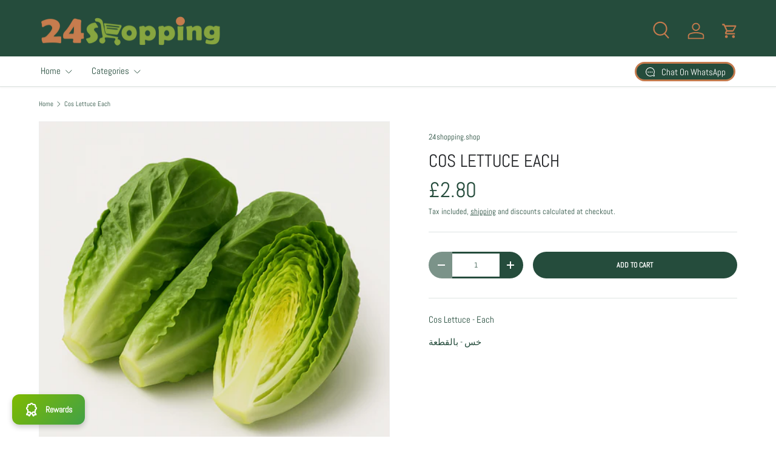

--- FILE ---
content_type: text/html; charset=utf-8
request_url: https://24shopping.shop/products/cos-lettuce-each
body_size: 53317
content:
<!doctype html>
<html class="no-js" lang="en" dir="ltr">
<head>
  





   <link rel="amphtml" href="https://24shopping.shop/a/s/products/cos-lettuce-each">



<meta charset="utf-8">
<meta name="viewport" content="width=device-width,initial-scale=1">
<title>Cos Lettuce Each | 24Shopping UK &ndash; 24shopping.shop</title><link rel="canonical" href="https://24shopping.shop/products/cos-lettuce-each"><meta name="description" content="Buy Cos Lettuce Each online. Fast UK delivery from our grocery store."><meta property="og:site_name" content="24shopping.shop">
<meta property="og:url" content="https://24shopping.shop/products/cos-lettuce-each">
<meta property="og:title" content="Cos Lettuce Each | 24Shopping UK">
<meta property="og:type" content="product">
<meta property="og:description" content="Buy Cos Lettuce Each online. Fast UK delivery from our grocery store."><meta property="og:image" content="http://24shopping.shop/cdn/shop/files/cos-lettuce-each-622893.png?crop=center&height=1200&v=1754426016&width=1200">
  <meta property="og:image:secure_url" content="https://24shopping.shop/cdn/shop/files/cos-lettuce-each-622893.png?crop=center&height=1200&v=1754426016&width=1200">
  <meta property="og:image:width" content="1024">
  <meta property="og:image:height" content="1024"><meta property="og:price:amount" content="2.80">
  <meta property="og:price:currency" content="GBP"><meta name="twitter:site" content="@24ShoppingUK"><meta name="twitter:card" content="summary_large_image">
<meta name="twitter:title" content="Cos Lettuce Each | 24Shopping UK">
<meta name="twitter:description" content="Buy Cos Lettuce Each online. Fast UK delivery from our grocery store.">
<link rel="preload" href="//24shopping.shop/cdn/shop/t/21/assets/main.css?v=167297049567451841501750679283" as="style"><style data-shopify>
@font-face {
  font-family: Abel;
  font-weight: 400;
  font-style: normal;
  font-display: swap;
  src: url("//24shopping.shop/cdn/fonts/abel/abel_n4.0254805ccf79872a96d53996a984f2b9039f9995.woff2") format("woff2"),
       url("//24shopping.shop/cdn/fonts/abel/abel_n4.635ebaebd760542724b79271de73bae7c2091173.woff") format("woff");
}
@font-face {
  font-family: Abel;
  font-weight: 400;
  font-style: normal;
  font-display: swap;
  src: url("//24shopping.shop/cdn/fonts/abel/abel_n4.0254805ccf79872a96d53996a984f2b9039f9995.woff2") format("woff2"),
       url("//24shopping.shop/cdn/fonts/abel/abel_n4.635ebaebd760542724b79271de73bae7c2091173.woff") format("woff");
}
@font-face {
  font-family: Abel;
  font-weight: 400;
  font-style: normal;
  font-display: swap;
  src: url("//24shopping.shop/cdn/fonts/abel/abel_n4.0254805ccf79872a96d53996a984f2b9039f9995.woff2") format("woff2"),
       url("//24shopping.shop/cdn/fonts/abel/abel_n4.635ebaebd760542724b79271de73bae7c2091173.woff") format("woff");
}
:root {
      --bg-color: 255 255 255 / 1.0;
      --bg-color-og: 255 255 255 / 1.0;
      --heading-color: 33 35 38;
      --text-color: 37 76 60;
      --text-color-og: 37 76 60;
      --scrollbar-color: 37 76 60;
      --link-color: 37 76 60;
      --link-color-og: 37 76 60;
      --star-color: 196 122 77;
      --sale-price-color: 198 32 32;--swatch-border-color-default: 211 219 216;
        --swatch-border-color-active: 146 166 158;
        --swatch-card-size: 26px;
        --swatch-variant-picker-size: 64px;--color-scheme-1-bg: 255 255 255 / 1.0;
      --color-scheme-1-grad: ;
      --color-scheme-1-heading: 33 35 38;
      --color-scheme-1-text: 37 76 60;
      --color-scheme-1-btn-bg: 37 76 60;
      --color-scheme-1-btn-text: 255 255 255;
      --color-scheme-1-btn-bg-hover: 76 112 97;--color-scheme-2-bg: 26 35 126 / 1.0;
      --color-scheme-2-grad: ;
      --color-scheme-2-heading: 255 255 255;
      --color-scheme-2-text: 255 255 255;
      --color-scheme-2-btn-bg: 255 255 255;
      --color-scheme-2-btn-text: 26 35 126;
      --color-scheme-2-btn-bg-hover: 231 232 241;--color-scheme-3-bg: 0 129 143 / 1.0;
      --color-scheme-3-grad: ;
      --color-scheme-3-heading: 255 255 255;
      --color-scheme-3-text: 255 255 255;
      --color-scheme-3-btn-bg: 255 255 255;
      --color-scheme-3-btn-text: 0 129 143;
      --color-scheme-3-btn-bg-hover: 228 241 243;

      --drawer-bg-color: 255 255 255 / 1.0;
      --drawer-text-color: 42 43 42;

      --panel-bg-color: 246 246 246 / 1.0;
      --panel-heading-color: 42 43 42;
      --panel-text-color: 42 43 42;

      --in-stock-text-color: 13 137 62;
      --low-stock-text-color: 210 134 26;
      --very-low-stock-text-color: 170 24 44;
      --no-stock-text-color: 119 119 119;
      --no-stock-backordered-text-color: 119 119 119;

      --error-bg-color: 244 216 220;
      --error-text-color: 180 12 28;
      --success-bg-color: 232 246 234;
      --success-text-color: 44 126 63;
      --info-bg-color: 228 237 250;
      --info-text-color: 26 102 210;

      --heading-font-family: Abel, sans-serif;
      --heading-font-style: normal;
      --heading-font-weight: 400;
      --heading-scale-start: 6;
      --heading-letter-spacing: 0.0em;

      --navigation-font-family: Abel, sans-serif;
      --navigation-font-style: normal;
      --navigation-font-weight: 400;
      --navigation-letter-spacing: 0.0em;
      --heading-text-transform: uppercase;

      --subheading-text-transform: uppercase;
      --body-font-family: Abel, sans-serif;
      --body-font-style: normal;
      --body-font-weight: 400;
      --body-font-size: 15;
      --body-font-size-px: 15px;
      --body-letter-spacing: 0.0em;

      --section-gap: 48;
      --heading-gap: calc(8 * var(--space-unit));--grid-column-gap: 20px;
      --product-card-gap: 20px;--btn-bg-color: 37 76 60;
      --btn-bg-hover-color: 76 112 97;
      --btn-text-color: 255 255 255;
      --btn-bg-color-og: 37 76 60;
      --btn-text-color-og: 255 255 255;
      --btn-alt-bg-color: 255 255 255;
      --btn-alt-bg-alpha: 1.0;
      --btn-alt-text-color: 37 76 60;
      --btn-border-width: 3px;
      --btn-padding-y: 12px;
      --btn-text-size: 0.80em;

      
      --btn-border-radius: 23px;
      

      --btn-lg-border-radius: 50%;
      --btn-icon-border-radius: 50%;
      --input-with-btn-inner-radius: var(--btn-border-radius);
      --btn-text-transform: uppercase;

      --input-bg-color: 255 255 255 / 1.0;
      --input-text-color: 37 76 60;
      --input-border-width: 3px;
      --input-border-radius: 20px;
      --textarea-border-radius: 12px;
      --input-border-radius: 23px;
      --input-bg-color-diff-3: #f7f7f7;
      --input-bg-color-diff-6: #f0f0f0;

      --modal-border-radius: 20px;
      --modal-overlay-color: 0 0 0;
      --modal-overlay-opacity: 0.4;
      --drawer-border-radius: 20px;
      --overlay-border-radius: 20px;--custom-label-bg-color: 37 76 60;
      --custom-label-text-color: 255 255 255;--sale-label-bg-color: 170 17 85;
      --sale-label-text-color: 255 255 255;--new-label-bg-color: 127 184 0;
      --new-label-text-color: 255 255 255;--preorder-label-bg-color: 0 166 237;
      --preorder-label-text-color: 255 255 255;

      --page-width: 1560px;
      --gutter-sm: 20px;
      --gutter-md: 48px;
      --gutter-lg: 64px;

      --payment-terms-bg-color: #ffffff;

      --coll-card-bg-color: #f6f6f6;
      --coll-card-border-color: #f6f6f6;

      --card-bg-color: 246 246 246;
      --card-text-color: 38 38 43;
      --card-border-color: #f6f6f6;--blend-bg-color: #f6f6f6;
        
          --aos-animate-duration: 1.1s;
        

        
          --aos-min-width: 0;
        
      

      --reading-width: 48em;
        --cart-savings-color: 210 0 20
      
    }@media (max-width: 769px) {
      :root {
        --reading-width: 36em;
      }
    }
  </style><link rel="stylesheet" href="//24shopping.shop/cdn/shop/t/21/assets/main.css?v=167297049567451841501750679283">
  <script src="//24shopping.shop/cdn/shop/t/21/assets/main.js?v=111714404738605116871750679283" defer="defer"></script><link rel="preload" href="//24shopping.shop/cdn/fonts/abel/abel_n4.0254805ccf79872a96d53996a984f2b9039f9995.woff2" as="font" type="font/woff2" crossorigin fetchpriority="high"><link rel="preload" href="//24shopping.shop/cdn/fonts/abel/abel_n4.0254805ccf79872a96d53996a984f2b9039f9995.woff2" as="font" type="font/woff2" crossorigin fetchpriority="high"><script>window.performance && window.performance.mark && window.performance.mark('shopify.content_for_header.start');</script><meta name="google-site-verification" content="zFJpXeL77UsYICPx99CS20v5Sb09Ppo9NESpZvtocZs">
<meta name="facebook-domain-verification" content="zsroavu6q6c563jfs2yuc0q1czybvg">
<meta name="google-site-verification" content="jMns-xpV8Jdpw-sGPwuv8sFjfM2vN1Yj-7lMApzpNrM">
<meta id="shopify-digital-wallet" name="shopify-digital-wallet" content="/59787346085/digital_wallets/dialog">
<meta name="shopify-checkout-api-token" content="f01b2ed9d33992f8e870a9b2894b1bee">
<meta id="in-context-paypal-metadata" data-shop-id="59787346085" data-venmo-supported="false" data-environment="production" data-locale="en_US" data-paypal-v4="true" data-currency="GBP">
<link rel="alternate" type="application/json+oembed" href="https://24shopping.shop/products/cos-lettuce-each.oembed">
<script async="async" src="/checkouts/internal/preloads.js?locale=en-GB"></script>
<link rel="preconnect" href="https://shop.app" crossorigin="anonymous">
<script async="async" src="https://shop.app/checkouts/internal/preloads.js?locale=en-GB&shop_id=59787346085" crossorigin="anonymous"></script>
<script id="apple-pay-shop-capabilities" type="application/json">{"shopId":59787346085,"countryCode":"GB","currencyCode":"GBP","merchantCapabilities":["supports3DS"],"merchantId":"gid:\/\/shopify\/Shop\/59787346085","merchantName":"24shopping.shop","requiredBillingContactFields":["postalAddress","email","phone"],"requiredShippingContactFields":["postalAddress","email","phone"],"shippingType":"shipping","supportedNetworks":["visa","maestro","masterCard","discover","elo"],"total":{"type":"pending","label":"24shopping.shop","amount":"1.00"},"shopifyPaymentsEnabled":true,"supportsSubscriptions":true}</script>
<script id="shopify-features" type="application/json">{"accessToken":"f01b2ed9d33992f8e870a9b2894b1bee","betas":["rich-media-storefront-analytics"],"domain":"24shopping.shop","predictiveSearch":true,"shopId":59787346085,"locale":"en"}</script>
<script>var Shopify = Shopify || {};
Shopify.shop = "24shopping-ltd.myshopify.com";
Shopify.locale = "en";
Shopify.currency = {"active":"GBP","rate":"1.0"};
Shopify.country = "GB";
Shopify.theme = {"name":"24 Shopping - Canopy V1","id":182852059518,"schema_name":"Canopy","schema_version":"7.0.0","theme_store_id":732,"role":"main"};
Shopify.theme.handle = "null";
Shopify.theme.style = {"id":null,"handle":null};
Shopify.cdnHost = "24shopping.shop/cdn";
Shopify.routes = Shopify.routes || {};
Shopify.routes.root = "/";</script>
<script type="module">!function(o){(o.Shopify=o.Shopify||{}).modules=!0}(window);</script>
<script>!function(o){function n(){var o=[];function n(){o.push(Array.prototype.slice.apply(arguments))}return n.q=o,n}var t=o.Shopify=o.Shopify||{};t.loadFeatures=n(),t.autoloadFeatures=n()}(window);</script>
<script>
  window.ShopifyPay = window.ShopifyPay || {};
  window.ShopifyPay.apiHost = "shop.app\/pay";
  window.ShopifyPay.redirectState = null;
</script>
<script id="shop-js-analytics" type="application/json">{"pageType":"product"}</script>
<script defer="defer" async type="module" src="//24shopping.shop/cdn/shopifycloud/shop-js/modules/v2/client.init-shop-cart-sync_BdyHc3Nr.en.esm.js"></script>
<script defer="defer" async type="module" src="//24shopping.shop/cdn/shopifycloud/shop-js/modules/v2/chunk.common_Daul8nwZ.esm.js"></script>
<script type="module">
  await import("//24shopping.shop/cdn/shopifycloud/shop-js/modules/v2/client.init-shop-cart-sync_BdyHc3Nr.en.esm.js");
await import("//24shopping.shop/cdn/shopifycloud/shop-js/modules/v2/chunk.common_Daul8nwZ.esm.js");

  window.Shopify.SignInWithShop?.initShopCartSync?.({"fedCMEnabled":true,"windoidEnabled":true});

</script>
<script defer="defer" async type="module" src="//24shopping.shop/cdn/shopifycloud/shop-js/modules/v2/client.payment-terms_MV4M3zvL.en.esm.js"></script>
<script defer="defer" async type="module" src="//24shopping.shop/cdn/shopifycloud/shop-js/modules/v2/chunk.common_Daul8nwZ.esm.js"></script>
<script defer="defer" async type="module" src="//24shopping.shop/cdn/shopifycloud/shop-js/modules/v2/chunk.modal_CQq8HTM6.esm.js"></script>
<script type="module">
  await import("//24shopping.shop/cdn/shopifycloud/shop-js/modules/v2/client.payment-terms_MV4M3zvL.en.esm.js");
await import("//24shopping.shop/cdn/shopifycloud/shop-js/modules/v2/chunk.common_Daul8nwZ.esm.js");
await import("//24shopping.shop/cdn/shopifycloud/shop-js/modules/v2/chunk.modal_CQq8HTM6.esm.js");

  
</script>
<script>
  window.Shopify = window.Shopify || {};
  if (!window.Shopify.featureAssets) window.Shopify.featureAssets = {};
  window.Shopify.featureAssets['shop-js'] = {"shop-cart-sync":["modules/v2/client.shop-cart-sync_QYOiDySF.en.esm.js","modules/v2/chunk.common_Daul8nwZ.esm.js"],"init-fed-cm":["modules/v2/client.init-fed-cm_DchLp9rc.en.esm.js","modules/v2/chunk.common_Daul8nwZ.esm.js"],"shop-button":["modules/v2/client.shop-button_OV7bAJc5.en.esm.js","modules/v2/chunk.common_Daul8nwZ.esm.js"],"init-windoid":["modules/v2/client.init-windoid_DwxFKQ8e.en.esm.js","modules/v2/chunk.common_Daul8nwZ.esm.js"],"shop-cash-offers":["modules/v2/client.shop-cash-offers_DWtL6Bq3.en.esm.js","modules/v2/chunk.common_Daul8nwZ.esm.js","modules/v2/chunk.modal_CQq8HTM6.esm.js"],"shop-toast-manager":["modules/v2/client.shop-toast-manager_CX9r1SjA.en.esm.js","modules/v2/chunk.common_Daul8nwZ.esm.js"],"init-shop-email-lookup-coordinator":["modules/v2/client.init-shop-email-lookup-coordinator_UhKnw74l.en.esm.js","modules/v2/chunk.common_Daul8nwZ.esm.js"],"pay-button":["modules/v2/client.pay-button_DzxNnLDY.en.esm.js","modules/v2/chunk.common_Daul8nwZ.esm.js"],"avatar":["modules/v2/client.avatar_BTnouDA3.en.esm.js"],"init-shop-cart-sync":["modules/v2/client.init-shop-cart-sync_BdyHc3Nr.en.esm.js","modules/v2/chunk.common_Daul8nwZ.esm.js"],"shop-login-button":["modules/v2/client.shop-login-button_D8B466_1.en.esm.js","modules/v2/chunk.common_Daul8nwZ.esm.js","modules/v2/chunk.modal_CQq8HTM6.esm.js"],"init-customer-accounts-sign-up":["modules/v2/client.init-customer-accounts-sign-up_C8fpPm4i.en.esm.js","modules/v2/client.shop-login-button_D8B466_1.en.esm.js","modules/v2/chunk.common_Daul8nwZ.esm.js","modules/v2/chunk.modal_CQq8HTM6.esm.js"],"init-shop-for-new-customer-accounts":["modules/v2/client.init-shop-for-new-customer-accounts_CVTO0Ztu.en.esm.js","modules/v2/client.shop-login-button_D8B466_1.en.esm.js","modules/v2/chunk.common_Daul8nwZ.esm.js","modules/v2/chunk.modal_CQq8HTM6.esm.js"],"init-customer-accounts":["modules/v2/client.init-customer-accounts_dRgKMfrE.en.esm.js","modules/v2/client.shop-login-button_D8B466_1.en.esm.js","modules/v2/chunk.common_Daul8nwZ.esm.js","modules/v2/chunk.modal_CQq8HTM6.esm.js"],"shop-follow-button":["modules/v2/client.shop-follow-button_CkZpjEct.en.esm.js","modules/v2/chunk.common_Daul8nwZ.esm.js","modules/v2/chunk.modal_CQq8HTM6.esm.js"],"lead-capture":["modules/v2/client.lead-capture_BntHBhfp.en.esm.js","modules/v2/chunk.common_Daul8nwZ.esm.js","modules/v2/chunk.modal_CQq8HTM6.esm.js"],"checkout-modal":["modules/v2/client.checkout-modal_CfxcYbTm.en.esm.js","modules/v2/chunk.common_Daul8nwZ.esm.js","modules/v2/chunk.modal_CQq8HTM6.esm.js"],"shop-login":["modules/v2/client.shop-login_Da4GZ2H6.en.esm.js","modules/v2/chunk.common_Daul8nwZ.esm.js","modules/v2/chunk.modal_CQq8HTM6.esm.js"],"payment-terms":["modules/v2/client.payment-terms_MV4M3zvL.en.esm.js","modules/v2/chunk.common_Daul8nwZ.esm.js","modules/v2/chunk.modal_CQq8HTM6.esm.js"]};
</script>
<script>(function() {
  var isLoaded = false;
  function asyncLoad() {
    if (isLoaded) return;
    isLoaded = true;
    var urls = ["https:\/\/cdn.nfcube.com\/tiktok-676cbfa6ebe0acc3501cb6cbe0bcaf54.js?shop=24shopping-ltd.myshopify.com","https:\/\/cdn.nfcube.com\/instafeed-aea64124c1dc51d21260ef06e5bffb8c.js?shop=24shopping-ltd.myshopify.com","https:\/\/cdn.enhencer.com\/scripts\/shopify_v2.js?token=63eeaba94c8e7121a18e460b\u0026shop=24shopping-ltd.myshopify.com","https:\/\/cdn-app.sealsubscriptions.com\/shopify\/public\/js\/sealsubscriptions.js?shop=24shopping-ltd.myshopify.com"];
    for (var i = 0; i < urls.length; i++) {
      var s = document.createElement('script');
      s.type = 'text/javascript';
      s.async = true;
      s.src = urls[i];
      var x = document.getElementsByTagName('script')[0];
      x.parentNode.insertBefore(s, x);
    }
  };
  if(window.attachEvent) {
    window.attachEvent('onload', asyncLoad);
  } else {
    window.addEventListener('load', asyncLoad, false);
  }
})();</script>
<script id="__st">var __st={"a":59787346085,"offset":0,"reqid":"90779885-cc43-4a7b-9b65-d85f0436aed5-1768953802","pageurl":"24shopping.shop\/products\/cos-lettuce-each","u":"0e06643e15d9","p":"product","rtyp":"product","rid":8004880695461};</script>
<script>window.ShopifyPaypalV4VisibilityTracking = true;</script>
<script id="captcha-bootstrap">!function(){'use strict';const t='contact',e='account',n='new_comment',o=[[t,t],['blogs',n],['comments',n],[t,'customer']],c=[[e,'customer_login'],[e,'guest_login'],[e,'recover_customer_password'],[e,'create_customer']],r=t=>t.map((([t,e])=>`form[action*='/${t}']:not([data-nocaptcha='true']) input[name='form_type'][value='${e}']`)).join(','),a=t=>()=>t?[...document.querySelectorAll(t)].map((t=>t.form)):[];function s(){const t=[...o],e=r(t);return a(e)}const i='password',u='form_key',d=['recaptcha-v3-token','g-recaptcha-response','h-captcha-response',i],f=()=>{try{return window.sessionStorage}catch{return}},m='__shopify_v',_=t=>t.elements[u];function p(t,e,n=!1){try{const o=window.sessionStorage,c=JSON.parse(o.getItem(e)),{data:r}=function(t){const{data:e,action:n}=t;return t[m]||n?{data:e,action:n}:{data:t,action:n}}(c);for(const[e,n]of Object.entries(r))t.elements[e]&&(t.elements[e].value=n);n&&o.removeItem(e)}catch(o){console.error('form repopulation failed',{error:o})}}const l='form_type',E='cptcha';function T(t){t.dataset[E]=!0}const w=window,h=w.document,L='Shopify',v='ce_forms',y='captcha';let A=!1;((t,e)=>{const n=(g='f06e6c50-85a8-45c8-87d0-21a2b65856fe',I='https://cdn.shopify.com/shopifycloud/storefront-forms-hcaptcha/ce_storefront_forms_captcha_hcaptcha.v1.5.2.iife.js',D={infoText:'Protected by hCaptcha',privacyText:'Privacy',termsText:'Terms'},(t,e,n)=>{const o=w[L][v],c=o.bindForm;if(c)return c(t,g,e,D).then(n);var r;o.q.push([[t,g,e,D],n]),r=I,A||(h.body.append(Object.assign(h.createElement('script'),{id:'captcha-provider',async:!0,src:r})),A=!0)});var g,I,D;w[L]=w[L]||{},w[L][v]=w[L][v]||{},w[L][v].q=[],w[L][y]=w[L][y]||{},w[L][y].protect=function(t,e){n(t,void 0,e),T(t)},Object.freeze(w[L][y]),function(t,e,n,w,h,L){const[v,y,A,g]=function(t,e,n){const i=e?o:[],u=t?c:[],d=[...i,...u],f=r(d),m=r(i),_=r(d.filter((([t,e])=>n.includes(e))));return[a(f),a(m),a(_),s()]}(w,h,L),I=t=>{const e=t.target;return e instanceof HTMLFormElement?e:e&&e.form},D=t=>v().includes(t);t.addEventListener('submit',(t=>{const e=I(t);if(!e)return;const n=D(e)&&!e.dataset.hcaptchaBound&&!e.dataset.recaptchaBound,o=_(e),c=g().includes(e)&&(!o||!o.value);(n||c)&&t.preventDefault(),c&&!n&&(function(t){try{if(!f())return;!function(t){const e=f();if(!e)return;const n=_(t);if(!n)return;const o=n.value;o&&e.removeItem(o)}(t);const e=Array.from(Array(32),(()=>Math.random().toString(36)[2])).join('');!function(t,e){_(t)||t.append(Object.assign(document.createElement('input'),{type:'hidden',name:u})),t.elements[u].value=e}(t,e),function(t,e){const n=f();if(!n)return;const o=[...t.querySelectorAll(`input[type='${i}']`)].map((({name:t})=>t)),c=[...d,...o],r={};for(const[a,s]of new FormData(t).entries())c.includes(a)||(r[a]=s);n.setItem(e,JSON.stringify({[m]:1,action:t.action,data:r}))}(t,e)}catch(e){console.error('failed to persist form',e)}}(e),e.submit())}));const S=(t,e)=>{t&&!t.dataset[E]&&(n(t,e.some((e=>e===t))),T(t))};for(const o of['focusin','change'])t.addEventListener(o,(t=>{const e=I(t);D(e)&&S(e,y())}));const B=e.get('form_key'),M=e.get(l),P=B&&M;t.addEventListener('DOMContentLoaded',(()=>{const t=y();if(P)for(const e of t)e.elements[l].value===M&&p(e,B);[...new Set([...A(),...v().filter((t=>'true'===t.dataset.shopifyCaptcha))])].forEach((e=>S(e,t)))}))}(h,new URLSearchParams(w.location.search),n,t,e,['guest_login'])})(!0,!0)}();</script>
<script integrity="sha256-4kQ18oKyAcykRKYeNunJcIwy7WH5gtpwJnB7kiuLZ1E=" data-source-attribution="shopify.loadfeatures" defer="defer" src="//24shopping.shop/cdn/shopifycloud/storefront/assets/storefront/load_feature-a0a9edcb.js" crossorigin="anonymous"></script>
<script crossorigin="anonymous" defer="defer" src="//24shopping.shop/cdn/shopifycloud/storefront/assets/shopify_pay/storefront-65b4c6d7.js?v=20250812"></script>
<script data-source-attribution="shopify.dynamic_checkout.dynamic.init">var Shopify=Shopify||{};Shopify.PaymentButton=Shopify.PaymentButton||{isStorefrontPortableWallets:!0,init:function(){window.Shopify.PaymentButton.init=function(){};var t=document.createElement("script");t.src="https://24shopping.shop/cdn/shopifycloud/portable-wallets/latest/portable-wallets.en.js",t.type="module",document.head.appendChild(t)}};
</script>
<script data-source-attribution="shopify.dynamic_checkout.buyer_consent">
  function portableWalletsHideBuyerConsent(e){var t=document.getElementById("shopify-buyer-consent"),n=document.getElementById("shopify-subscription-policy-button");t&&n&&(t.classList.add("hidden"),t.setAttribute("aria-hidden","true"),n.removeEventListener("click",e))}function portableWalletsShowBuyerConsent(e){var t=document.getElementById("shopify-buyer-consent"),n=document.getElementById("shopify-subscription-policy-button");t&&n&&(t.classList.remove("hidden"),t.removeAttribute("aria-hidden"),n.addEventListener("click",e))}window.Shopify?.PaymentButton&&(window.Shopify.PaymentButton.hideBuyerConsent=portableWalletsHideBuyerConsent,window.Shopify.PaymentButton.showBuyerConsent=portableWalletsShowBuyerConsent);
</script>
<script data-source-attribution="shopify.dynamic_checkout.cart.bootstrap">document.addEventListener("DOMContentLoaded",(function(){function t(){return document.querySelector("shopify-accelerated-checkout-cart, shopify-accelerated-checkout")}if(t())Shopify.PaymentButton.init();else{new MutationObserver((function(e,n){t()&&(Shopify.PaymentButton.init(),n.disconnect())})).observe(document.body,{childList:!0,subtree:!0})}}));
</script>
<script id='scb4127' type='text/javascript' async='' src='https://24shopping.shop/cdn/shopifycloud/privacy-banner/storefront-banner.js'></script><link id="shopify-accelerated-checkout-styles" rel="stylesheet" media="screen" href="https://24shopping.shop/cdn/shopifycloud/portable-wallets/latest/accelerated-checkout-backwards-compat.css" crossorigin="anonymous">
<style id="shopify-accelerated-checkout-cart">
        #shopify-buyer-consent {
  margin-top: 1em;
  display: inline-block;
  width: 100%;
}

#shopify-buyer-consent.hidden {
  display: none;
}

#shopify-subscription-policy-button {
  background: none;
  border: none;
  padding: 0;
  text-decoration: underline;
  font-size: inherit;
  cursor: pointer;
}

#shopify-subscription-policy-button::before {
  box-shadow: none;
}

      </style>
<script id="sections-script" data-sections="header,footer" defer="defer" src="//24shopping.shop/cdn/shop/t/21/compiled_assets/scripts.js?v=3285"></script>
<script>window.performance && window.performance.mark && window.performance.mark('shopify.content_for_header.end');</script>

    <script src="//24shopping.shop/cdn/shop/t/21/assets/animate-on-scroll.js?v=15249566486942820451750679283" defer="defer"></script>
    <link rel="stylesheet" href="//24shopping.shop/cdn/shop/t/21/assets/animate-on-scroll.css?v=62865576715456057531750679283">
  

  <script>document.documentElement.className = document.documentElement.className.replace('no-js', 'js');</script><!-- CC Custom Head Start --><!-- CC Custom Head End --><!-- BEGIN app block: shopify://apps/instafeed/blocks/head-block/c447db20-095d-4a10-9725-b5977662c9d5 --><link rel="preconnect" href="https://cdn.nfcube.com/">
<link rel="preconnect" href="https://scontent.cdninstagram.com/">


  <script>
    document.addEventListener('DOMContentLoaded', function () {
      let instafeedScript = document.createElement('script');

      
        instafeedScript.src = 'https://cdn.nfcube.com/instafeed-aea64124c1dc51d21260ef06e5bffb8c.js';
      

      document.body.appendChild(instafeedScript);
    });
  </script>





<!-- END app block --><!-- BEGIN app block: shopify://apps/frequently-bought/blocks/app-embed-block/b1a8cbea-c844-4842-9529-7c62dbab1b1f --><script>
    window.codeblackbelt = window.codeblackbelt || {};
    window.codeblackbelt.shop = window.codeblackbelt.shop || '24shopping-ltd.myshopify.com';
    
        window.codeblackbelt.productId = 8004880695461;</script><script src="//cdn.codeblackbelt.com/widgets/frequently-bought-together/main.min.js?version=2026012100+0000" async></script>
 <!-- END app block --><!-- BEGIN app block: shopify://apps/judge-me-reviews/blocks/judgeme_core/61ccd3b1-a9f2-4160-9fe9-4fec8413e5d8 --><!-- Start of Judge.me Core -->






<link rel="dns-prefetch" href="https://cdnwidget.judge.me">
<link rel="dns-prefetch" href="https://cdn.judge.me">
<link rel="dns-prefetch" href="https://cdn1.judge.me">
<link rel="dns-prefetch" href="https://api.judge.me">

<script data-cfasync='false' class='jdgm-settings-script'>window.jdgmSettings={"pagination":5,"disable_web_reviews":false,"badge_no_review_text":"No reviews","badge_n_reviews_text":"{{ n }} review/reviews","hide_badge_preview_if_no_reviews":true,"badge_hide_text":false,"enforce_center_preview_badge":false,"widget_title":"Customer Reviews","widget_open_form_text":"Write a review","widget_close_form_text":"Cancel review","widget_refresh_page_text":"Refresh page","widget_summary_text":"Based on {{ number_of_reviews }} review/reviews","widget_no_review_text":"Be the first to write a review","widget_name_field_text":"Display name","widget_verified_name_field_text":"Verified Name (public)","widget_name_placeholder_text":"Display name","widget_required_field_error_text":"This field is required.","widget_email_field_text":"Email address","widget_verified_email_field_text":"Verified Email (private, can not be edited)","widget_email_placeholder_text":"Your email address","widget_email_field_error_text":"Please enter a valid email address.","widget_rating_field_text":"Rating","widget_review_title_field_text":"Review Title","widget_review_title_placeholder_text":"Give your review a title","widget_review_body_field_text":"Review content","widget_review_body_placeholder_text":"Start writing here...","widget_pictures_field_text":"Picture/Video (optional)","widget_submit_review_text":"Submit Review","widget_submit_verified_review_text":"Submit Verified Review","widget_submit_success_msg_with_auto_publish":"Thank you! Please refresh the page in a few moments to see your review. You can remove or edit your review by logging into \u003ca href='https://judge.me/login' target='_blank' rel='nofollow noopener'\u003eJudge.me\u003c/a\u003e","widget_submit_success_msg_no_auto_publish":"Thank you! Your review will be published as soon as it is approved by the shop admin. You can remove or edit your review by logging into \u003ca href='https://judge.me/login' target='_blank' rel='nofollow noopener'\u003eJudge.me\u003c/a\u003e","widget_show_default_reviews_out_of_total_text":"Showing {{ n_reviews_shown }} out of {{ n_reviews }} reviews.","widget_show_all_link_text":"Show all","widget_show_less_link_text":"Show less","widget_author_said_text":"{{ reviewer_name }} said:","widget_days_text":"{{ n }} days ago","widget_weeks_text":"{{ n }} week/weeks ago","widget_months_text":"{{ n }} month/months ago","widget_years_text":"{{ n }} year/years ago","widget_yesterday_text":"Yesterday","widget_today_text":"Today","widget_replied_text":"\u003e\u003e {{ shop_name }} replied:","widget_read_more_text":"Read more","widget_reviewer_name_as_initial":"","widget_rating_filter_color":"#fbcd0a","widget_rating_filter_see_all_text":"See all reviews","widget_sorting_most_recent_text":"Most Recent","widget_sorting_highest_rating_text":"Highest Rating","widget_sorting_lowest_rating_text":"Lowest Rating","widget_sorting_with_pictures_text":"Only Pictures","widget_sorting_most_helpful_text":"Most Helpful","widget_open_question_form_text":"Ask a question","widget_reviews_subtab_text":"Reviews","widget_questions_subtab_text":"Questions","widget_question_label_text":"Question","widget_answer_label_text":"Answer","widget_question_placeholder_text":"Write your question here","widget_submit_question_text":"Submit Question","widget_question_submit_success_text":"Thank you for your question! We will notify you once it gets answered.","verified_badge_text":"Verified","verified_badge_bg_color":"","verified_badge_text_color":"","verified_badge_placement":"left-of-reviewer-name","widget_review_max_height":"","widget_hide_border":false,"widget_social_share":false,"widget_thumb":false,"widget_review_location_show":false,"widget_location_format":"","all_reviews_include_out_of_store_products":true,"all_reviews_out_of_store_text":"(out of store)","all_reviews_pagination":100,"all_reviews_product_name_prefix_text":"about","enable_review_pictures":true,"enable_question_anwser":false,"widget_theme":"default","review_date_format":"mm/dd/yyyy","default_sort_method":"most-recent","widget_product_reviews_subtab_text":"Product Reviews","widget_shop_reviews_subtab_text":"Shop Reviews","widget_other_products_reviews_text":"Reviews for other products","widget_store_reviews_subtab_text":"Store reviews","widget_no_store_reviews_text":"This store hasn't received any reviews yet","widget_web_restriction_product_reviews_text":"This product hasn't received any reviews yet","widget_no_items_text":"No items found","widget_show_more_text":"Show more","widget_write_a_store_review_text":"Write a Store Review","widget_other_languages_heading":"Reviews in Other Languages","widget_translate_review_text":"Translate review to {{ language }}","widget_translating_review_text":"Translating...","widget_show_original_translation_text":"Show original ({{ language }})","widget_translate_review_failed_text":"Review couldn't be translated.","widget_translate_review_retry_text":"Retry","widget_translate_review_try_again_later_text":"Try again later","show_product_url_for_grouped_product":false,"widget_sorting_pictures_first_text":"Pictures First","show_pictures_on_all_rev_page_mobile":false,"show_pictures_on_all_rev_page_desktop":false,"floating_tab_hide_mobile_install_preference":false,"floating_tab_button_name":"★ Reviews","floating_tab_title":"Let customers speak for us","floating_tab_button_color":"","floating_tab_button_background_color":"","floating_tab_url":"","floating_tab_url_enabled":false,"floating_tab_tab_style":"text","all_reviews_text_badge_text":"Customers rate us {{ shop.metafields.judgeme.all_reviews_rating | round: 1 }}/5 based on {{ shop.metafields.judgeme.all_reviews_count }} reviews.","all_reviews_text_badge_text_branded_style":"{{ shop.metafields.judgeme.all_reviews_rating | round: 1 }} out of 5 stars based on {{ shop.metafields.judgeme.all_reviews_count }} reviews","is_all_reviews_text_badge_a_link":false,"show_stars_for_all_reviews_text_badge":false,"all_reviews_text_badge_url":"","all_reviews_text_style":"branded","all_reviews_text_color_style":"judgeme_brand_color","all_reviews_text_color":"#108474","all_reviews_text_show_jm_brand":false,"featured_carousel_show_header":true,"featured_carousel_title":"Let customers speak for us","testimonials_carousel_title":"Customers are saying","videos_carousel_title":"Real customer stories","cards_carousel_title":"Customers are saying","featured_carousel_count_text":"from {{ n }} reviews","featured_carousel_add_link_to_all_reviews_page":false,"featured_carousel_url":"","featured_carousel_show_images":true,"featured_carousel_autoslide_interval":5,"featured_carousel_arrows_on_the_sides":false,"featured_carousel_height":250,"featured_carousel_width":80,"featured_carousel_image_size":0,"featured_carousel_image_height":250,"featured_carousel_arrow_color":"#eeeeee","verified_count_badge_style":"branded","verified_count_badge_orientation":"horizontal","verified_count_badge_color_style":"judgeme_brand_color","verified_count_badge_color":"#108474","is_verified_count_badge_a_link":false,"verified_count_badge_url":"","verified_count_badge_show_jm_brand":true,"widget_rating_preset_default":5,"widget_first_sub_tab":"product-reviews","widget_show_histogram":true,"widget_histogram_use_custom_color":false,"widget_pagination_use_custom_color":false,"widget_star_use_custom_color":false,"widget_verified_badge_use_custom_color":false,"widget_write_review_use_custom_color":false,"picture_reminder_submit_button":"Upload Pictures","enable_review_videos":false,"mute_video_by_default":false,"widget_sorting_videos_first_text":"Videos First","widget_review_pending_text":"Pending","featured_carousel_items_for_large_screen":3,"social_share_options_order":"Facebook,Twitter","remove_microdata_snippet":true,"disable_json_ld":false,"enable_json_ld_products":false,"preview_badge_show_question_text":false,"preview_badge_no_question_text":"No questions","preview_badge_n_question_text":"{{ number_of_questions }} question/questions","qa_badge_show_icon":false,"qa_badge_position":"same-row","remove_judgeme_branding":true,"widget_add_search_bar":false,"widget_search_bar_placeholder":"Search","widget_sorting_verified_only_text":"Verified only","featured_carousel_theme":"default","featured_carousel_show_rating":true,"featured_carousel_show_title":true,"featured_carousel_show_body":true,"featured_carousel_show_date":false,"featured_carousel_show_reviewer":true,"featured_carousel_show_product":false,"featured_carousel_header_background_color":"#108474","featured_carousel_header_text_color":"#ffffff","featured_carousel_name_product_separator":"reviewed","featured_carousel_full_star_background":"#108474","featured_carousel_empty_star_background":"#dadada","featured_carousel_vertical_theme_background":"#f9fafb","featured_carousel_verified_badge_enable":true,"featured_carousel_verified_badge_color":"#108474","featured_carousel_border_style":"round","featured_carousel_review_line_length_limit":3,"featured_carousel_more_reviews_button_text":"Read more reviews","featured_carousel_view_product_button_text":"View product","all_reviews_page_load_reviews_on":"scroll","all_reviews_page_load_more_text":"Load More Reviews","disable_fb_tab_reviews":false,"enable_ajax_cdn_cache":false,"widget_advanced_speed_features":5,"widget_public_name_text":"displayed publicly like","default_reviewer_name":"John Smith","default_reviewer_name_has_non_latin":true,"widget_reviewer_anonymous":"Anonymous","medals_widget_title":"Judge.me Review Medals","medals_widget_background_color":"#f9fafb","medals_widget_position":"footer_all_pages","medals_widget_border_color":"#f9fafb","medals_widget_verified_text_position":"left","medals_widget_use_monochromatic_version":false,"medals_widget_elements_color":"#108474","show_reviewer_avatar":true,"widget_invalid_yt_video_url_error_text":"Not a YouTube video URL","widget_max_length_field_error_text":"Please enter no more than {0} characters.","widget_show_country_flag":false,"widget_show_collected_via_shop_app":true,"widget_verified_by_shop_badge_style":"light","widget_verified_by_shop_text":"Verified by Shop","widget_show_photo_gallery":false,"widget_load_with_code_splitting":true,"widget_ugc_install_preference":false,"widget_ugc_title":"Made by us, Shared by you","widget_ugc_subtitle":"Tag us to see your picture featured in our page","widget_ugc_arrows_color":"#ffffff","widget_ugc_primary_button_text":"Buy Now","widget_ugc_primary_button_background_color":"#108474","widget_ugc_primary_button_text_color":"#ffffff","widget_ugc_primary_button_border_width":"0","widget_ugc_primary_button_border_style":"none","widget_ugc_primary_button_border_color":"#108474","widget_ugc_primary_button_border_radius":"25","widget_ugc_secondary_button_text":"Load More","widget_ugc_secondary_button_background_color":"#ffffff","widget_ugc_secondary_button_text_color":"#108474","widget_ugc_secondary_button_border_width":"2","widget_ugc_secondary_button_border_style":"solid","widget_ugc_secondary_button_border_color":"#108474","widget_ugc_secondary_button_border_radius":"25","widget_ugc_reviews_button_text":"View Reviews","widget_ugc_reviews_button_background_color":"#ffffff","widget_ugc_reviews_button_text_color":"#108474","widget_ugc_reviews_button_border_width":"2","widget_ugc_reviews_button_border_style":"solid","widget_ugc_reviews_button_border_color":"#108474","widget_ugc_reviews_button_border_radius":"25","widget_ugc_reviews_button_link_to":"judgeme-reviews-page","widget_ugc_show_post_date":true,"widget_ugc_max_width":"800","widget_rating_metafield_value_type":true,"widget_primary_color":"#108474","widget_enable_secondary_color":false,"widget_secondary_color":"#edf5f5","widget_summary_average_rating_text":"{{ average_rating }} out of 5","widget_media_grid_title":"Customer photos \u0026 videos","widget_media_grid_see_more_text":"See more","widget_round_style":false,"widget_show_product_medals":true,"widget_verified_by_judgeme_text":"Verified by Judge.me","widget_show_store_medals":true,"widget_verified_by_judgeme_text_in_store_medals":"Verified by Judge.me","widget_media_field_exceed_quantity_message":"Sorry, we can only accept {{ max_media }} for one review.","widget_media_field_exceed_limit_message":"{{ file_name }} is too large, please select a {{ media_type }} less than {{ size_limit }}MB.","widget_review_submitted_text":"Review Submitted!","widget_question_submitted_text":"Question Submitted!","widget_close_form_text_question":"Cancel","widget_write_your_answer_here_text":"Write your answer here","widget_enabled_branded_link":true,"widget_show_collected_by_judgeme":false,"widget_reviewer_name_color":"","widget_write_review_text_color":"","widget_write_review_bg_color":"","widget_collected_by_judgeme_text":"collected by Judge.me","widget_pagination_type":"standard","widget_load_more_text":"Load More","widget_load_more_color":"#108474","widget_full_review_text":"Full Review","widget_read_more_reviews_text":"Read More Reviews","widget_read_questions_text":"Read Questions","widget_questions_and_answers_text":"Questions \u0026 Answers","widget_verified_by_text":"Verified by","widget_verified_text":"Verified","widget_number_of_reviews_text":"{{ number_of_reviews }} reviews","widget_back_button_text":"Back","widget_next_button_text":"Next","widget_custom_forms_filter_button":"Filters","custom_forms_style":"horizontal","widget_show_review_information":false,"how_reviews_are_collected":"How reviews are collected?","widget_show_review_keywords":false,"widget_gdpr_statement":"How we use your data: We'll only contact you about the review you left, and only if necessary. By submitting your review, you agree to Judge.me's \u003ca href='https://judge.me/terms' target='_blank' rel='nofollow noopener'\u003eterms\u003c/a\u003e, \u003ca href='https://judge.me/privacy' target='_blank' rel='nofollow noopener'\u003eprivacy\u003c/a\u003e and \u003ca href='https://judge.me/content-policy' target='_blank' rel='nofollow noopener'\u003econtent\u003c/a\u003e policies.","widget_multilingual_sorting_enabled":false,"widget_translate_review_content_enabled":false,"widget_translate_review_content_method":"manual","popup_widget_review_selection":"automatically_with_pictures","popup_widget_round_border_style":true,"popup_widget_show_title":true,"popup_widget_show_body":true,"popup_widget_show_reviewer":false,"popup_widget_show_product":true,"popup_widget_show_pictures":true,"popup_widget_use_review_picture":true,"popup_widget_show_on_home_page":true,"popup_widget_show_on_product_page":true,"popup_widget_show_on_collection_page":true,"popup_widget_show_on_cart_page":true,"popup_widget_position":"bottom_left","popup_widget_first_review_delay":5,"popup_widget_duration":5,"popup_widget_interval":5,"popup_widget_review_count":5,"popup_widget_hide_on_mobile":true,"review_snippet_widget_round_border_style":true,"review_snippet_widget_card_color":"#FFFFFF","review_snippet_widget_slider_arrows_background_color":"#FFFFFF","review_snippet_widget_slider_arrows_color":"#000000","review_snippet_widget_star_color":"#108474","show_product_variant":false,"all_reviews_product_variant_label_text":"Variant: ","widget_show_verified_branding":true,"widget_ai_summary_title":"Customers say","widget_ai_summary_disclaimer":"AI-powered review summary based on recent customer reviews","widget_show_ai_summary":false,"widget_show_ai_summary_bg":false,"widget_show_review_title_input":false,"redirect_reviewers_invited_via_email":"external_form","request_store_review_after_product_review":false,"request_review_other_products_in_order":false,"review_form_color_scheme":"default","review_form_corner_style":"square","review_form_star_color":{},"review_form_text_color":"#333333","review_form_background_color":"#ffffff","review_form_field_background_color":"#fafafa","review_form_button_color":{},"review_form_button_text_color":"#ffffff","review_form_modal_overlay_color":"#000000","review_content_screen_title_text":"How would you rate this product?","review_content_introduction_text":"We would love it if you would share a bit about your experience.","store_review_form_title_text":"How would you rate this store?","store_review_form_introduction_text":"We would love it if you would share a bit about your experience.","show_review_guidance_text":true,"one_star_review_guidance_text":"Poor","five_star_review_guidance_text":"Great","customer_information_screen_title_text":"About you","customer_information_introduction_text":"Please tell us more about you.","custom_questions_screen_title_text":"Your experience in more detail","custom_questions_introduction_text":"Here are a few questions to help us understand more about your experience.","review_submitted_screen_title_text":"Thanks for your review!","review_submitted_screen_thank_you_text":"We are processing it and it will appear on the store soon.","review_submitted_screen_email_verification_text":"Please confirm your email by clicking the link we just sent you. This helps us keep reviews authentic.","review_submitted_request_store_review_text":"Would you like to share your experience of shopping with us?","review_submitted_review_other_products_text":"Would you like to review these products?","store_review_screen_title_text":"Would you like to share your experience of shopping with us?","store_review_introduction_text":"We value your feedback and use it to improve. Please share any thoughts or suggestions you have.","reviewer_media_screen_title_picture_text":"Share a picture","reviewer_media_introduction_picture_text":"Upload a photo to support your review.","reviewer_media_screen_title_video_text":"Share a video","reviewer_media_introduction_video_text":"Upload a video to support your review.","reviewer_media_screen_title_picture_or_video_text":"Share a picture or video","reviewer_media_introduction_picture_or_video_text":"Upload a photo or video to support your review.","reviewer_media_youtube_url_text":"Paste your Youtube URL here","advanced_settings_next_step_button_text":"Next","advanced_settings_close_review_button_text":"Close","modal_write_review_flow":false,"write_review_flow_required_text":"Required","write_review_flow_privacy_message_text":"We respect your privacy.","write_review_flow_anonymous_text":"Post review as anonymous","write_review_flow_visibility_text":"This won't be visible to other customers.","write_review_flow_multiple_selection_help_text":"Select as many as you like","write_review_flow_single_selection_help_text":"Select one option","write_review_flow_required_field_error_text":"This field is required","write_review_flow_invalid_email_error_text":"Please enter a valid email address","write_review_flow_max_length_error_text":"Max. {{ max_length }} characters.","write_review_flow_media_upload_text":"\u003cb\u003eClick to upload\u003c/b\u003e or drag and drop","write_review_flow_gdpr_statement":"We'll only contact you about your review if necessary. By submitting your review, you agree to our \u003ca href='https://judge.me/terms' target='_blank' rel='nofollow noopener'\u003eterms and conditions\u003c/a\u003e and \u003ca href='https://judge.me/privacy' target='_blank' rel='nofollow noopener'\u003eprivacy policy\u003c/a\u003e.","rating_only_reviews_enabled":false,"show_negative_reviews_help_screen":false,"new_review_flow_help_screen_rating_threshold":3,"negative_review_resolution_screen_title_text":"Tell us more","negative_review_resolution_text":"Your experience matters to us. If there were issues with your purchase, we're here to help. Feel free to reach out to us, we'd love the opportunity to make things right.","negative_review_resolution_button_text":"Contact us","negative_review_resolution_proceed_with_review_text":"Leave a review","negative_review_resolution_subject":"Issue with purchase from {{ shop_name }}.{{ order_name }}","preview_badge_collection_page_install_status":false,"widget_review_custom_css":"","preview_badge_custom_css":"","preview_badge_stars_count":"5-stars","featured_carousel_custom_css":"","floating_tab_custom_css":"","all_reviews_widget_custom_css":"","medals_widget_custom_css":"","verified_badge_custom_css":"","all_reviews_text_custom_css":"","transparency_badges_collected_via_store_invite":false,"transparency_badges_from_another_provider":false,"transparency_badges_collected_from_store_visitor":false,"transparency_badges_collected_by_verified_review_provider":false,"transparency_badges_earned_reward":false,"transparency_badges_collected_via_store_invite_text":"Review collected via store invitation","transparency_badges_from_another_provider_text":"Review collected from another provider","transparency_badges_collected_from_store_visitor_text":"Review collected from a store visitor","transparency_badges_written_in_google_text":"Review written in Google","transparency_badges_written_in_etsy_text":"Review written in Etsy","transparency_badges_written_in_shop_app_text":"Review written in Shop App","transparency_badges_earned_reward_text":"Review earned a reward for future purchase","product_review_widget_per_page":10,"widget_store_review_label_text":"Review about the store","checkout_comment_extension_title_on_product_page":"Customer Comments","checkout_comment_extension_num_latest_comment_show":5,"checkout_comment_extension_format":"name_and_timestamp","checkout_comment_customer_name":"last_initial","checkout_comment_comment_notification":true,"preview_badge_collection_page_install_preference":false,"preview_badge_home_page_install_preference":false,"preview_badge_product_page_install_preference":false,"review_widget_install_preference":"","review_carousel_install_preference":false,"floating_reviews_tab_install_preference":"none","verified_reviews_count_badge_install_preference":false,"all_reviews_text_install_preference":false,"review_widget_best_location":false,"judgeme_medals_install_preference":false,"review_widget_revamp_enabled":false,"review_widget_qna_enabled":false,"review_widget_header_theme":"minimal","review_widget_widget_title_enabled":true,"review_widget_header_text_size":"medium","review_widget_header_text_weight":"regular","review_widget_average_rating_style":"compact","review_widget_bar_chart_enabled":true,"review_widget_bar_chart_type":"numbers","review_widget_bar_chart_style":"standard","review_widget_expanded_media_gallery_enabled":false,"review_widget_reviews_section_theme":"standard","review_widget_image_style":"thumbnails","review_widget_review_image_ratio":"square","review_widget_stars_size":"medium","review_widget_verified_badge":"standard_text","review_widget_review_title_text_size":"medium","review_widget_review_text_size":"medium","review_widget_review_text_length":"medium","review_widget_number_of_columns_desktop":3,"review_widget_carousel_transition_speed":5,"review_widget_custom_questions_answers_display":"always","review_widget_button_text_color":"#FFFFFF","review_widget_text_color":"#000000","review_widget_lighter_text_color":"#7B7B7B","review_widget_corner_styling":"soft","review_widget_review_word_singular":"review","review_widget_review_word_plural":"reviews","review_widget_voting_label":"Helpful?","review_widget_shop_reply_label":"Reply from {{ shop_name }}:","review_widget_filters_title":"Filters","qna_widget_question_word_singular":"Question","qna_widget_question_word_plural":"Questions","qna_widget_answer_reply_label":"Answer from {{ answerer_name }}:","qna_content_screen_title_text":"Ask a question about this product","qna_widget_question_required_field_error_text":"Please enter your question.","qna_widget_flow_gdpr_statement":"We'll only contact you about your question if necessary. By submitting your question, you agree to our \u003ca href='https://judge.me/terms' target='_blank' rel='nofollow noopener'\u003eterms and conditions\u003c/a\u003e and \u003ca href='https://judge.me/privacy' target='_blank' rel='nofollow noopener'\u003eprivacy policy\u003c/a\u003e.","qna_widget_question_submitted_text":"Thanks for your question!","qna_widget_close_form_text_question":"Close","qna_widget_question_submit_success_text":"We’ll notify you by email when your question is answered.","all_reviews_widget_v2025_enabled":false,"all_reviews_widget_v2025_header_theme":"default","all_reviews_widget_v2025_widget_title_enabled":true,"all_reviews_widget_v2025_header_text_size":"medium","all_reviews_widget_v2025_header_text_weight":"regular","all_reviews_widget_v2025_average_rating_style":"compact","all_reviews_widget_v2025_bar_chart_enabled":true,"all_reviews_widget_v2025_bar_chart_type":"numbers","all_reviews_widget_v2025_bar_chart_style":"standard","all_reviews_widget_v2025_expanded_media_gallery_enabled":false,"all_reviews_widget_v2025_show_store_medals":true,"all_reviews_widget_v2025_show_photo_gallery":true,"all_reviews_widget_v2025_show_review_keywords":false,"all_reviews_widget_v2025_show_ai_summary":false,"all_reviews_widget_v2025_show_ai_summary_bg":false,"all_reviews_widget_v2025_add_search_bar":false,"all_reviews_widget_v2025_default_sort_method":"most-recent","all_reviews_widget_v2025_reviews_per_page":10,"all_reviews_widget_v2025_reviews_section_theme":"default","all_reviews_widget_v2025_image_style":"thumbnails","all_reviews_widget_v2025_review_image_ratio":"square","all_reviews_widget_v2025_stars_size":"medium","all_reviews_widget_v2025_verified_badge":"bold_badge","all_reviews_widget_v2025_review_title_text_size":"medium","all_reviews_widget_v2025_review_text_size":"medium","all_reviews_widget_v2025_review_text_length":"medium","all_reviews_widget_v2025_number_of_columns_desktop":3,"all_reviews_widget_v2025_carousel_transition_speed":5,"all_reviews_widget_v2025_custom_questions_answers_display":"always","all_reviews_widget_v2025_show_product_variant":false,"all_reviews_widget_v2025_show_reviewer_avatar":true,"all_reviews_widget_v2025_reviewer_name_as_initial":"","all_reviews_widget_v2025_review_location_show":false,"all_reviews_widget_v2025_location_format":"","all_reviews_widget_v2025_show_country_flag":false,"all_reviews_widget_v2025_verified_by_shop_badge_style":"light","all_reviews_widget_v2025_social_share":false,"all_reviews_widget_v2025_social_share_options_order":"Facebook,Twitter,LinkedIn,Pinterest","all_reviews_widget_v2025_pagination_type":"standard","all_reviews_widget_v2025_button_text_color":"#FFFFFF","all_reviews_widget_v2025_text_color":"#000000","all_reviews_widget_v2025_lighter_text_color":"#7B7B7B","all_reviews_widget_v2025_corner_styling":"soft","all_reviews_widget_v2025_title":"Customer reviews","all_reviews_widget_v2025_ai_summary_title":"Customers say about this store","all_reviews_widget_v2025_no_review_text":"Be the first to write a review","platform":"shopify","branding_url":"https://app.judge.me/reviews","branding_text":"Powered by Judge.me","locale":"en","reply_name":"24shopping.shop","widget_version":"3.0","footer":true,"autopublish":false,"review_dates":true,"enable_custom_form":false,"shop_locale":"en","enable_multi_locales_translations":true,"show_review_title_input":false,"review_verification_email_status":"always","can_be_branded":false,"reply_name_text":"24shopping.shop"};</script> <style class='jdgm-settings-style'>.jdgm-xx{left:0}:root{--jdgm-primary-color: #108474;--jdgm-secondary-color: rgba(16,132,116,0.1);--jdgm-star-color: #108474;--jdgm-write-review-text-color: white;--jdgm-write-review-bg-color: #108474;--jdgm-paginate-color: #108474;--jdgm-border-radius: 0;--jdgm-reviewer-name-color: #108474}.jdgm-histogram__bar-content{background-color:#108474}.jdgm-rev[data-verified-buyer=true] .jdgm-rev__icon.jdgm-rev__icon:after,.jdgm-rev__buyer-badge.jdgm-rev__buyer-badge{color:white;background-color:#108474}.jdgm-review-widget--small .jdgm-gallery.jdgm-gallery .jdgm-gallery__thumbnail-link:nth-child(8) .jdgm-gallery__thumbnail-wrapper.jdgm-gallery__thumbnail-wrapper:before{content:"See more"}@media only screen and (min-width: 768px){.jdgm-gallery.jdgm-gallery .jdgm-gallery__thumbnail-link:nth-child(8) .jdgm-gallery__thumbnail-wrapper.jdgm-gallery__thumbnail-wrapper:before{content:"See more"}}.jdgm-prev-badge[data-average-rating='0.00']{display:none !important}.jdgm-author-all-initials{display:none !important}.jdgm-author-last-initial{display:none !important}.jdgm-rev-widg__title{visibility:hidden}.jdgm-rev-widg__summary-text{visibility:hidden}.jdgm-prev-badge__text{visibility:hidden}.jdgm-rev__prod-link-prefix:before{content:'about'}.jdgm-rev__variant-label:before{content:'Variant: '}.jdgm-rev__out-of-store-text:before{content:'(out of store)'}@media only screen and (min-width: 768px){.jdgm-rev__pics .jdgm-rev_all-rev-page-picture-separator,.jdgm-rev__pics .jdgm-rev__product-picture{display:none}}@media only screen and (max-width: 768px){.jdgm-rev__pics .jdgm-rev_all-rev-page-picture-separator,.jdgm-rev__pics .jdgm-rev__product-picture{display:none}}.jdgm-preview-badge[data-template="product"]{display:none !important}.jdgm-preview-badge[data-template="collection"]{display:none !important}.jdgm-preview-badge[data-template="index"]{display:none !important}.jdgm-review-widget[data-from-snippet="true"]{display:none !important}.jdgm-verified-count-badget[data-from-snippet="true"]{display:none !important}.jdgm-carousel-wrapper[data-from-snippet="true"]{display:none !important}.jdgm-all-reviews-text[data-from-snippet="true"]{display:none !important}.jdgm-medals-section[data-from-snippet="true"]{display:none !important}.jdgm-ugc-media-wrapper[data-from-snippet="true"]{display:none !important}.jdgm-rev__transparency-badge[data-badge-type="review_collected_via_store_invitation"]{display:none !important}.jdgm-rev__transparency-badge[data-badge-type="review_collected_from_another_provider"]{display:none !important}.jdgm-rev__transparency-badge[data-badge-type="review_collected_from_store_visitor"]{display:none !important}.jdgm-rev__transparency-badge[data-badge-type="review_written_in_etsy"]{display:none !important}.jdgm-rev__transparency-badge[data-badge-type="review_written_in_google_business"]{display:none !important}.jdgm-rev__transparency-badge[data-badge-type="review_written_in_shop_app"]{display:none !important}.jdgm-rev__transparency-badge[data-badge-type="review_earned_for_future_purchase"]{display:none !important}.jdgm-review-snippet-widget .jdgm-rev-snippet-widget__cards-container .jdgm-rev-snippet-card{border-radius:8px;background:#fff}.jdgm-review-snippet-widget .jdgm-rev-snippet-widget__cards-container .jdgm-rev-snippet-card__rev-rating .jdgm-star{color:#108474}.jdgm-review-snippet-widget .jdgm-rev-snippet-widget__prev-btn,.jdgm-review-snippet-widget .jdgm-rev-snippet-widget__next-btn{border-radius:50%;background:#fff}.jdgm-review-snippet-widget .jdgm-rev-snippet-widget__prev-btn>svg,.jdgm-review-snippet-widget .jdgm-rev-snippet-widget__next-btn>svg{fill:#000}.jdgm-full-rev-modal.rev-snippet-widget .jm-mfp-container .jm-mfp-content,.jdgm-full-rev-modal.rev-snippet-widget .jm-mfp-container .jdgm-full-rev__icon,.jdgm-full-rev-modal.rev-snippet-widget .jm-mfp-container .jdgm-full-rev__pic-img,.jdgm-full-rev-modal.rev-snippet-widget .jm-mfp-container .jdgm-full-rev__reply{border-radius:8px}.jdgm-full-rev-modal.rev-snippet-widget .jm-mfp-container .jdgm-full-rev[data-verified-buyer="true"] .jdgm-full-rev__icon::after{border-radius:8px}.jdgm-full-rev-modal.rev-snippet-widget .jm-mfp-container .jdgm-full-rev .jdgm-rev__buyer-badge{border-radius:calc( 8px / 2 )}.jdgm-full-rev-modal.rev-snippet-widget .jm-mfp-container .jdgm-full-rev .jdgm-full-rev__replier::before{content:'24shopping.shop'}.jdgm-full-rev-modal.rev-snippet-widget .jm-mfp-container .jdgm-full-rev .jdgm-full-rev__product-button{border-radius:calc( 8px * 6 )}
</style> <style class='jdgm-settings-style'></style>

  
  
  
  <style class='jdgm-miracle-styles'>
  @-webkit-keyframes jdgm-spin{0%{-webkit-transform:rotate(0deg);-ms-transform:rotate(0deg);transform:rotate(0deg)}100%{-webkit-transform:rotate(359deg);-ms-transform:rotate(359deg);transform:rotate(359deg)}}@keyframes jdgm-spin{0%{-webkit-transform:rotate(0deg);-ms-transform:rotate(0deg);transform:rotate(0deg)}100%{-webkit-transform:rotate(359deg);-ms-transform:rotate(359deg);transform:rotate(359deg)}}@font-face{font-family:'JudgemeStar';src:url("[data-uri]") format("woff");font-weight:normal;font-style:normal}.jdgm-star{font-family:'JudgemeStar';display:inline !important;text-decoration:none !important;padding:0 4px 0 0 !important;margin:0 !important;font-weight:bold;opacity:1;-webkit-font-smoothing:antialiased;-moz-osx-font-smoothing:grayscale}.jdgm-star:hover{opacity:1}.jdgm-star:last-of-type{padding:0 !important}.jdgm-star.jdgm--on:before{content:"\e000"}.jdgm-star.jdgm--off:before{content:"\e001"}.jdgm-star.jdgm--half:before{content:"\e002"}.jdgm-widget *{margin:0;line-height:1.4;-webkit-box-sizing:border-box;-moz-box-sizing:border-box;box-sizing:border-box;-webkit-overflow-scrolling:touch}.jdgm-hidden{display:none !important;visibility:hidden !important}.jdgm-temp-hidden{display:none}.jdgm-spinner{width:40px;height:40px;margin:auto;border-radius:50%;border-top:2px solid #eee;border-right:2px solid #eee;border-bottom:2px solid #eee;border-left:2px solid #ccc;-webkit-animation:jdgm-spin 0.8s infinite linear;animation:jdgm-spin 0.8s infinite linear}.jdgm-spinner:empty{display:block}.jdgm-prev-badge{display:block !important}

</style>


  
  
   


<script data-cfasync='false' class='jdgm-script'>
!function(e){window.jdgm=window.jdgm||{},jdgm.CDN_HOST="https://cdnwidget.judge.me/",jdgm.CDN_HOST_ALT="https://cdn2.judge.me/cdn/widget_frontend/",jdgm.API_HOST="https://api.judge.me/",jdgm.CDN_BASE_URL="https://cdn.shopify.com/extensions/019bdc9e-9889-75cc-9a3d-a887384f20d4/judgeme-extensions-301/assets/",
jdgm.docReady=function(d){(e.attachEvent?"complete"===e.readyState:"loading"!==e.readyState)?
setTimeout(d,0):e.addEventListener("DOMContentLoaded",d)},jdgm.loadCSS=function(d,t,o,a){
!o&&jdgm.loadCSS.requestedUrls.indexOf(d)>=0||(jdgm.loadCSS.requestedUrls.push(d),
(a=e.createElement("link")).rel="stylesheet",a.class="jdgm-stylesheet",a.media="nope!",
a.href=d,a.onload=function(){this.media="all",t&&setTimeout(t)},e.body.appendChild(a))},
jdgm.loadCSS.requestedUrls=[],jdgm.loadJS=function(e,d){var t=new XMLHttpRequest;
t.onreadystatechange=function(){4===t.readyState&&(Function(t.response)(),d&&d(t.response))},
t.open("GET",e),t.onerror=function(){if(e.indexOf(jdgm.CDN_HOST)===0&&jdgm.CDN_HOST_ALT!==jdgm.CDN_HOST){var f=e.replace(jdgm.CDN_HOST,jdgm.CDN_HOST_ALT);jdgm.loadJS(f,d)}},t.send()},jdgm.docReady((function(){(window.jdgmLoadCSS||e.querySelectorAll(
".jdgm-widget, .jdgm-all-reviews-page").length>0)&&(jdgmSettings.widget_load_with_code_splitting?
parseFloat(jdgmSettings.widget_version)>=3?jdgm.loadCSS(jdgm.CDN_HOST+"widget_v3/base.css"):
jdgm.loadCSS(jdgm.CDN_HOST+"widget/base.css"):jdgm.loadCSS(jdgm.CDN_HOST+"shopify_v2.css"),
jdgm.loadJS(jdgm.CDN_HOST+"loa"+"der.js"))}))}(document);
</script>
<noscript><link rel="stylesheet" type="text/css" media="all" href="https://cdnwidget.judge.me/shopify_v2.css"></noscript>

<!-- BEGIN app snippet: theme_fix_tags --><script>
  (function() {
    var jdgmThemeFixes = null;
    if (!jdgmThemeFixes) return;
    var thisThemeFix = jdgmThemeFixes[Shopify.theme.id];
    if (!thisThemeFix) return;

    if (thisThemeFix.html) {
      document.addEventListener("DOMContentLoaded", function() {
        var htmlDiv = document.createElement('div');
        htmlDiv.classList.add('jdgm-theme-fix-html');
        htmlDiv.innerHTML = thisThemeFix.html;
        document.body.append(htmlDiv);
      });
    };

    if (thisThemeFix.css) {
      var styleTag = document.createElement('style');
      styleTag.classList.add('jdgm-theme-fix-style');
      styleTag.innerHTML = thisThemeFix.css;
      document.head.append(styleTag);
    };

    if (thisThemeFix.js) {
      var scriptTag = document.createElement('script');
      scriptTag.classList.add('jdgm-theme-fix-script');
      scriptTag.innerHTML = thisThemeFix.js;
      document.head.append(scriptTag);
    };
  })();
</script>
<!-- END app snippet -->
<!-- End of Judge.me Core -->



<!-- END app block --><!-- BEGIN app block: shopify://apps/transtore/blocks/switcher_embed_block/afeffe82-e563-4f78-90f4-f1e3d96286c3 --><script>
    (function(){
        function logChangesTS(mutations, observer) {
            let evaluateTS = document.evaluate('//*[text()[contains(.,"trans-money")]]',document,null,XPathResult.ORDERED_NODE_SNAPSHOT_TYPE,null);
            for (let iTS = 0; iTS < evaluateTS.snapshotLength; iTS++) {
                let elTS = evaluateTS.snapshotItem(iTS);
                let innerHtmlTS = elTS?.innerHTML ? elTS.innerHTML : "";
                if(innerHtmlTS && !["SCRIPT", "LINK", "STYLE", "NOSCRIPT"].includes(elTS.nodeName)){
                    elTS.innerHTML = innerHtmlTS.replaceAll("&lt;", "<").replaceAll("&gt;", ">");
                }
            }
        }
        const observerTS = new MutationObserver(logChangesTS);
        observerTS.observe(document.documentElement, { subtree : true, childList: true });
    })();

    window._transtoreStore = {
        ...(window._transtoreStore || {}),
        pageType: "product",
        cartType: 'drawer',
        currenciesEnabled: [],
        currency: {
            code: 'GBP',
            symbol: '£',
            name: 'British Pound',
            active: 'GBP',
            rate: ''
        },
        product: {
            id: '8004880695461',
        },
        moneyWithCurrencyFormat: "<span class=trans-money>£{{amount}} GBP</span>",
        moneyFormat: "<span class=trans-money>£{{amount}}</span>",
        currencyCodeEnabled: '',
        shop: "24shopping.shop",
        locale: "en",
        country: "GB",
        designMode: false,
        theme: {},
        cdnHost: "",
        routes: { "root": "/" },
        market: {
            id: "3049881765",
            handle: "gb"
        },
        enabledLocales: [{"shop_locale":{"locale":"en","enabled":true,"primary":true,"published":true}}],
    };
    
        _transtoreStore.currenciesEnabled.push("GBP");
    
</script>

<!-- END app block --><!-- BEGIN app block: shopify://apps/twik-analytics/blocks/snippet/40206efc-cb58-49cf-9af7-915ef6099862 --><!-- BEGIN app snippet: snippet-code -->
<link id="TW_LINK" href="https://css.twik.io/spfy59787346085.css" onload="window.TWIK_SB && window.TWIK_SB()" rel="stylesheet"/><script>!function(){window.TWIK_ID="spfy59787346085",localStorage.tw_init=1;var t=document.documentElement;if(window.TWIK_SB=function(){t.style.visibility="",t.style.opacity=""},window.TWIK_RS=function(){var t=document.getElementById("TW_LINK");t&&t.parentElement&&t.parentElement.removeChild(t)},setTimeout(TWIK_RS,localStorage.tw_init?2e3:6e3),setTimeout(TWIK_SB,localStorage.tw_init?250:1e3),document.body)return TWIK_RS();t.style.visibility="hidden",t.style.opacity=0}();</script><script id="TW_SCRIPT" onload="window.TWIK_SB && window.TWIK_SB()" src="https://cdn.twik.io/tcs.js"></script><!-- END app snippet -->
<!-- END app block --><!-- BEGIN app block: shopify://apps/twik/blocks/snippet/52b46526-1641-4d3b-9cd8-fba115d812c3 --><!-- BEGIN app snippet: snippet-code -->
<link id="TW_LINK" href="https://css.twik.io/spfy59787346085.css" onload="window.TWIK_SB && window.TWIK_SB()" rel="stylesheet"/><script>!function(){window.TWIK_ID="spfy59787346085",localStorage.tw_init=1;var t=document.documentElement;if(window.TWIK_SB=function(){t.style.visibility="",t.style.opacity=""},window.TWIK_RS=function(){var t=document.getElementById("TW_LINK");t&&t.parentElement&&t.parentElement.removeChild(t)},setTimeout(TWIK_RS,localStorage.tw_init?2e3:6e3),setTimeout(TWIK_SB,localStorage.tw_init?250:1e3),document.body)return TWIK_RS();t.style.visibility="hidden",t.style.opacity=0}();</script><script defer id="TW_SCRIPT" onload="window.TWIK_SB && window.TWIK_SB()" src="https://cdn.twik.io/tcs.js"></script><!-- END app snippet -->
<!-- END app block --><!-- BEGIN app block: shopify://apps/mintt-tiktok-feed/blocks/head-block/fa514c33-5475-4484-b270-5f1e7eb87a9a --><link rel="preconnect" href="https://cdn.nfcube.com/">




<!-- END app block --><script src="https://cdn.shopify.com/extensions/19689677-6488-4a31-adf3-fcf4359c5fd9/forms-2295/assets/shopify-forms-loader.js" type="text/javascript" defer="defer"></script>
<script src="https://cdn.shopify.com/extensions/019bdc9e-9889-75cc-9a3d-a887384f20d4/judgeme-extensions-301/assets/loader.js" type="text/javascript" defer="defer"></script>
<script src="https://cdn.shopify.com/extensions/019bca1b-e572-7c5b-aa02-883603694f1a/ts-ext-404/assets/transtore.js" type="text/javascript" defer="defer"></script>
<link href="https://cdn.shopify.com/extensions/019bca1b-e572-7c5b-aa02-883603694f1a/ts-ext-404/assets/transtore.css" rel="stylesheet" type="text/css" media="all">
<link href="https://monorail-edge.shopifysvc.com" rel="dns-prefetch">
<script>(function(){if ("sendBeacon" in navigator && "performance" in window) {try {var session_token_from_headers = performance.getEntriesByType('navigation')[0].serverTiming.find(x => x.name == '_s').description;} catch {var session_token_from_headers = undefined;}var session_cookie_matches = document.cookie.match(/_shopify_s=([^;]*)/);var session_token_from_cookie = session_cookie_matches && session_cookie_matches.length === 2 ? session_cookie_matches[1] : "";var session_token = session_token_from_headers || session_token_from_cookie || "";function handle_abandonment_event(e) {var entries = performance.getEntries().filter(function(entry) {return /monorail-edge.shopifysvc.com/.test(entry.name);});if (!window.abandonment_tracked && entries.length === 0) {window.abandonment_tracked = true;var currentMs = Date.now();var navigation_start = performance.timing.navigationStart;var payload = {shop_id: 59787346085,url: window.location.href,navigation_start,duration: currentMs - navigation_start,session_token,page_type: "product"};window.navigator.sendBeacon("https://monorail-edge.shopifysvc.com/v1/produce", JSON.stringify({schema_id: "online_store_buyer_site_abandonment/1.1",payload: payload,metadata: {event_created_at_ms: currentMs,event_sent_at_ms: currentMs}}));}}window.addEventListener('pagehide', handle_abandonment_event);}}());</script>
<script id="web-pixels-manager-setup">(function e(e,d,r,n,o){if(void 0===o&&(o={}),!Boolean(null===(a=null===(i=window.Shopify)||void 0===i?void 0:i.analytics)||void 0===a?void 0:a.replayQueue)){var i,a;window.Shopify=window.Shopify||{};var t=window.Shopify;t.analytics=t.analytics||{};var s=t.analytics;s.replayQueue=[],s.publish=function(e,d,r){return s.replayQueue.push([e,d,r]),!0};try{self.performance.mark("wpm:start")}catch(e){}var l=function(){var e={modern:/Edge?\/(1{2}[4-9]|1[2-9]\d|[2-9]\d{2}|\d{4,})\.\d+(\.\d+|)|Firefox\/(1{2}[4-9]|1[2-9]\d|[2-9]\d{2}|\d{4,})\.\d+(\.\d+|)|Chrom(ium|e)\/(9{2}|\d{3,})\.\d+(\.\d+|)|(Maci|X1{2}).+ Version\/(15\.\d+|(1[6-9]|[2-9]\d|\d{3,})\.\d+)([,.]\d+|)( \(\w+\)|)( Mobile\/\w+|) Safari\/|Chrome.+OPR\/(9{2}|\d{3,})\.\d+\.\d+|(CPU[ +]OS|iPhone[ +]OS|CPU[ +]iPhone|CPU IPhone OS|CPU iPad OS)[ +]+(15[._]\d+|(1[6-9]|[2-9]\d|\d{3,})[._]\d+)([._]\d+|)|Android:?[ /-](13[3-9]|1[4-9]\d|[2-9]\d{2}|\d{4,})(\.\d+|)(\.\d+|)|Android.+Firefox\/(13[5-9]|1[4-9]\d|[2-9]\d{2}|\d{4,})\.\d+(\.\d+|)|Android.+Chrom(ium|e)\/(13[3-9]|1[4-9]\d|[2-9]\d{2}|\d{4,})\.\d+(\.\d+|)|SamsungBrowser\/([2-9]\d|\d{3,})\.\d+/,legacy:/Edge?\/(1[6-9]|[2-9]\d|\d{3,})\.\d+(\.\d+|)|Firefox\/(5[4-9]|[6-9]\d|\d{3,})\.\d+(\.\d+|)|Chrom(ium|e)\/(5[1-9]|[6-9]\d|\d{3,})\.\d+(\.\d+|)([\d.]+$|.*Safari\/(?![\d.]+ Edge\/[\d.]+$))|(Maci|X1{2}).+ Version\/(10\.\d+|(1[1-9]|[2-9]\d|\d{3,})\.\d+)([,.]\d+|)( \(\w+\)|)( Mobile\/\w+|) Safari\/|Chrome.+OPR\/(3[89]|[4-9]\d|\d{3,})\.\d+\.\d+|(CPU[ +]OS|iPhone[ +]OS|CPU[ +]iPhone|CPU IPhone OS|CPU iPad OS)[ +]+(10[._]\d+|(1[1-9]|[2-9]\d|\d{3,})[._]\d+)([._]\d+|)|Android:?[ /-](13[3-9]|1[4-9]\d|[2-9]\d{2}|\d{4,})(\.\d+|)(\.\d+|)|Mobile Safari.+OPR\/([89]\d|\d{3,})\.\d+\.\d+|Android.+Firefox\/(13[5-9]|1[4-9]\d|[2-9]\d{2}|\d{4,})\.\d+(\.\d+|)|Android.+Chrom(ium|e)\/(13[3-9]|1[4-9]\d|[2-9]\d{2}|\d{4,})\.\d+(\.\d+|)|Android.+(UC? ?Browser|UCWEB|U3)[ /]?(15\.([5-9]|\d{2,})|(1[6-9]|[2-9]\d|\d{3,})\.\d+)\.\d+|SamsungBrowser\/(5\.\d+|([6-9]|\d{2,})\.\d+)|Android.+MQ{2}Browser\/(14(\.(9|\d{2,})|)|(1[5-9]|[2-9]\d|\d{3,})(\.\d+|))(\.\d+|)|K[Aa][Ii]OS\/(3\.\d+|([4-9]|\d{2,})\.\d+)(\.\d+|)/},d=e.modern,r=e.legacy,n=navigator.userAgent;return n.match(d)?"modern":n.match(r)?"legacy":"unknown"}(),u="modern"===l?"modern":"legacy",c=(null!=n?n:{modern:"",legacy:""})[u],f=function(e){return[e.baseUrl,"/wpm","/b",e.hashVersion,"modern"===e.buildTarget?"m":"l",".js"].join("")}({baseUrl:d,hashVersion:r,buildTarget:u}),m=function(e){var d=e.version,r=e.bundleTarget,n=e.surface,o=e.pageUrl,i=e.monorailEndpoint;return{emit:function(e){var a=e.status,t=e.errorMsg,s=(new Date).getTime(),l=JSON.stringify({metadata:{event_sent_at_ms:s},events:[{schema_id:"web_pixels_manager_load/3.1",payload:{version:d,bundle_target:r,page_url:o,status:a,surface:n,error_msg:t},metadata:{event_created_at_ms:s}}]});if(!i)return console&&console.warn&&console.warn("[Web Pixels Manager] No Monorail endpoint provided, skipping logging."),!1;try{return self.navigator.sendBeacon.bind(self.navigator)(i,l)}catch(e){}var u=new XMLHttpRequest;try{return u.open("POST",i,!0),u.setRequestHeader("Content-Type","text/plain"),u.send(l),!0}catch(e){return console&&console.warn&&console.warn("[Web Pixels Manager] Got an unhandled error while logging to Monorail."),!1}}}}({version:r,bundleTarget:l,surface:e.surface,pageUrl:self.location.href,monorailEndpoint:e.monorailEndpoint});try{o.browserTarget=l,function(e){var d=e.src,r=e.async,n=void 0===r||r,o=e.onload,i=e.onerror,a=e.sri,t=e.scriptDataAttributes,s=void 0===t?{}:t,l=document.createElement("script"),u=document.querySelector("head"),c=document.querySelector("body");if(l.async=n,l.src=d,a&&(l.integrity=a,l.crossOrigin="anonymous"),s)for(var f in s)if(Object.prototype.hasOwnProperty.call(s,f))try{l.dataset[f]=s[f]}catch(e){}if(o&&l.addEventListener("load",o),i&&l.addEventListener("error",i),u)u.appendChild(l);else{if(!c)throw new Error("Did not find a head or body element to append the script");c.appendChild(l)}}({src:f,async:!0,onload:function(){if(!function(){var e,d;return Boolean(null===(d=null===(e=window.Shopify)||void 0===e?void 0:e.analytics)||void 0===d?void 0:d.initialized)}()){var d=window.webPixelsManager.init(e)||void 0;if(d){var r=window.Shopify.analytics;r.replayQueue.forEach((function(e){var r=e[0],n=e[1],o=e[2];d.publishCustomEvent(r,n,o)})),r.replayQueue=[],r.publish=d.publishCustomEvent,r.visitor=d.visitor,r.initialized=!0}}},onerror:function(){return m.emit({status:"failed",errorMsg:"".concat(f," has failed to load")})},sri:function(e){var d=/^sha384-[A-Za-z0-9+/=]+$/;return"string"==typeof e&&d.test(e)}(c)?c:"",scriptDataAttributes:o}),m.emit({status:"loading"})}catch(e){m.emit({status:"failed",errorMsg:(null==e?void 0:e.message)||"Unknown error"})}}})({shopId: 59787346085,storefrontBaseUrl: "https://24shopping.shop",extensionsBaseUrl: "https://extensions.shopifycdn.com/cdn/shopifycloud/web-pixels-manager",monorailEndpoint: "https://monorail-edge.shopifysvc.com/unstable/produce_batch",surface: "storefront-renderer",enabledBetaFlags: ["2dca8a86"],webPixelsConfigList: [{"id":"2029650302","configuration":"{\"webPixelName\":\"Judge.me\"}","eventPayloadVersion":"v1","runtimeContext":"STRICT","scriptVersion":"34ad157958823915625854214640f0bf","type":"APP","apiClientId":683015,"privacyPurposes":["ANALYTICS"],"dataSharingAdjustments":{"protectedCustomerApprovalScopes":["read_customer_email","read_customer_name","read_customer_personal_data","read_customer_phone"]}},{"id":"1556119934","configuration":"{\"accountID\":\"59787346085\"}","eventPayloadVersion":"v1","runtimeContext":"STRICT","scriptVersion":"a9b247f0bd97caf7fa4ad301e0ecb523","type":"APP","apiClientId":4946157,"privacyPurposes":[],"dataSharingAdjustments":{"protectedCustomerApprovalScopes":["read_customer_address","read_customer_email","read_customer_name","read_customer_personal_data","read_customer_phone"]}},{"id":"882835838","configuration":"{\"config\":\"{\\\"pixel_id\\\":\\\"G-8KKL9KPKG5\\\",\\\"target_country\\\":\\\"GB\\\",\\\"gtag_events\\\":[{\\\"type\\\":\\\"search\\\",\\\"action_label\\\":[\\\"G-8KKL9KPKG5\\\",\\\"AW-11104252708\\\/2uhcCJKp2ZIYEKTm9a4p\\\"]},{\\\"type\\\":\\\"begin_checkout\\\",\\\"action_label\\\":[\\\"G-8KKL9KPKG5\\\",\\\"AW-11104252708\\\/Hx7xCJip2ZIYEKTm9a4p\\\"]},{\\\"type\\\":\\\"view_item\\\",\\\"action_label\\\":[\\\"G-8KKL9KPKG5\\\",\\\"AW-11104252708\\\/Ov4LCI-p2ZIYEKTm9a4p\\\",\\\"MC-7QQFQ1DRC5\\\"]},{\\\"type\\\":\\\"purchase\\\",\\\"action_label\\\":[\\\"G-8KKL9KPKG5\\\",\\\"AW-11104252708\\\/RSlqCImp2ZIYEKTm9a4p\\\",\\\"MC-7QQFQ1DRC5\\\"]},{\\\"type\\\":\\\"page_view\\\",\\\"action_label\\\":[\\\"G-8KKL9KPKG5\\\",\\\"AW-11104252708\\\/fW2JCIyp2ZIYEKTm9a4p\\\",\\\"MC-7QQFQ1DRC5\\\"]},{\\\"type\\\":\\\"add_payment_info\\\",\\\"action_label\\\":[\\\"G-8KKL9KPKG5\\\",\\\"AW-11104252708\\\/8XRECJup2ZIYEKTm9a4p\\\"]},{\\\"type\\\":\\\"add_to_cart\\\",\\\"action_label\\\":[\\\"G-8KKL9KPKG5\\\",\\\"AW-11104252708\\\/FBHlCJWp2ZIYEKTm9a4p\\\"]}],\\\"enable_monitoring_mode\\\":false}\"}","eventPayloadVersion":"v1","runtimeContext":"OPEN","scriptVersion":"b2a88bafab3e21179ed38636efcd8a93","type":"APP","apiClientId":1780363,"privacyPurposes":[],"dataSharingAdjustments":{"protectedCustomerApprovalScopes":["read_customer_address","read_customer_email","read_customer_name","read_customer_personal_data","read_customer_phone"]}},{"id":"514523301","configuration":"{\"pixelCode\":\"CD430T3C77U8G56E09HG\"}","eventPayloadVersion":"v1","runtimeContext":"STRICT","scriptVersion":"22e92c2ad45662f435e4801458fb78cc","type":"APP","apiClientId":4383523,"privacyPurposes":["ANALYTICS","MARKETING","SALE_OF_DATA"],"dataSharingAdjustments":{"protectedCustomerApprovalScopes":["read_customer_address","read_customer_email","read_customer_name","read_customer_personal_data","read_customer_phone"]}},{"id":"488571045","configuration":"{\"accountID\":\"spfy59787346085\"}","eventPayloadVersion":"v1","runtimeContext":"STRICT","scriptVersion":"7d0945e481c153b32b4a98f034cb9287","type":"APP","apiClientId":21662203905,"privacyPurposes":["ANALYTICS","MARKETING","SALE_OF_DATA"],"dataSharingAdjustments":{"protectedCustomerApprovalScopes":["read_customer_address","read_customer_email","read_customer_name","read_customer_personal_data","read_customer_phone"]}},{"id":"488538277","configuration":"{\"accountID\":\"spfy59787346085\"}","eventPayloadVersion":"v1","runtimeContext":"STRICT","scriptVersion":"da4b824db04c0054e45755f033ea2c90","type":"APP","apiClientId":4060505,"privacyPurposes":["ANALYTICS","MARKETING","SALE_OF_DATA"],"dataSharingAdjustments":{"protectedCustomerApprovalScopes":["read_customer_personal_data"]}},{"id":"173965477","configuration":"{\"pixel_id\":\"308899027675241\",\"pixel_type\":\"facebook_pixel\",\"metaapp_system_user_token\":\"-\"}","eventPayloadVersion":"v1","runtimeContext":"OPEN","scriptVersion":"ca16bc87fe92b6042fbaa3acc2fbdaa6","type":"APP","apiClientId":2329312,"privacyPurposes":["ANALYTICS","MARKETING","SALE_OF_DATA"],"dataSharingAdjustments":{"protectedCustomerApprovalScopes":["read_customer_address","read_customer_email","read_customer_name","read_customer_personal_data","read_customer_phone"]}},{"id":"shopify-app-pixel","configuration":"{}","eventPayloadVersion":"v1","runtimeContext":"STRICT","scriptVersion":"0450","apiClientId":"shopify-pixel","type":"APP","privacyPurposes":["ANALYTICS","MARKETING"]},{"id":"shopify-custom-pixel","eventPayloadVersion":"v1","runtimeContext":"LAX","scriptVersion":"0450","apiClientId":"shopify-pixel","type":"CUSTOM","privacyPurposes":["ANALYTICS","MARKETING"]}],isMerchantRequest: false,initData: {"shop":{"name":"24shopping.shop","paymentSettings":{"currencyCode":"GBP"},"myshopifyDomain":"24shopping-ltd.myshopify.com","countryCode":"GB","storefrontUrl":"https:\/\/24shopping.shop"},"customer":null,"cart":null,"checkout":null,"productVariants":[{"price":{"amount":2.8,"currencyCode":"GBP"},"product":{"title":"Cos Lettuce Each","vendor":"24shopping.shop","id":"8004880695461","untranslatedTitle":"Cos Lettuce Each","url":"\/products\/cos-lettuce-each","type":"Lettuce"},"id":"41944835752101","image":{"src":"\/\/24shopping.shop\/cdn\/shop\/files\/cos-lettuce-each-622893.png?v=1754426016"},"sku":"11794","title":"Default Title","untranslatedTitle":"Default Title"}],"purchasingCompany":null},},"https://24shopping.shop/cdn","fcfee988w5aeb613cpc8e4bc33m6693e112",{"modern":"","legacy":""},{"shopId":"59787346085","storefrontBaseUrl":"https:\/\/24shopping.shop","extensionBaseUrl":"https:\/\/extensions.shopifycdn.com\/cdn\/shopifycloud\/web-pixels-manager","surface":"storefront-renderer","enabledBetaFlags":"[\"2dca8a86\"]","isMerchantRequest":"false","hashVersion":"fcfee988w5aeb613cpc8e4bc33m6693e112","publish":"custom","events":"[[\"page_viewed\",{}],[\"product_viewed\",{\"productVariant\":{\"price\":{\"amount\":2.8,\"currencyCode\":\"GBP\"},\"product\":{\"title\":\"Cos Lettuce Each\",\"vendor\":\"24shopping.shop\",\"id\":\"8004880695461\",\"untranslatedTitle\":\"Cos Lettuce Each\",\"url\":\"\/products\/cos-lettuce-each\",\"type\":\"Lettuce\"},\"id\":\"41944835752101\",\"image\":{\"src\":\"\/\/24shopping.shop\/cdn\/shop\/files\/cos-lettuce-each-622893.png?v=1754426016\"},\"sku\":\"11794\",\"title\":\"Default Title\",\"untranslatedTitle\":\"Default Title\"}}]]"});</script><script>
  window.ShopifyAnalytics = window.ShopifyAnalytics || {};
  window.ShopifyAnalytics.meta = window.ShopifyAnalytics.meta || {};
  window.ShopifyAnalytics.meta.currency = 'GBP';
  var meta = {"product":{"id":8004880695461,"gid":"gid:\/\/shopify\/Product\/8004880695461","vendor":"24shopping.shop","type":"Lettuce","handle":"cos-lettuce-each","variants":[{"id":41944835752101,"price":280,"name":"Cos Lettuce Each","public_title":null,"sku":"11794"}],"remote":false},"page":{"pageType":"product","resourceType":"product","resourceId":8004880695461,"requestId":"90779885-cc43-4a7b-9b65-d85f0436aed5-1768953802"}};
  for (var attr in meta) {
    window.ShopifyAnalytics.meta[attr] = meta[attr];
  }
</script>
<script class="analytics">
  (function () {
    var customDocumentWrite = function(content) {
      var jquery = null;

      if (window.jQuery) {
        jquery = window.jQuery;
      } else if (window.Checkout && window.Checkout.$) {
        jquery = window.Checkout.$;
      }

      if (jquery) {
        jquery('body').append(content);
      }
    };

    var hasLoggedConversion = function(token) {
      if (token) {
        return document.cookie.indexOf('loggedConversion=' + token) !== -1;
      }
      return false;
    }

    var setCookieIfConversion = function(token) {
      if (token) {
        var twoMonthsFromNow = new Date(Date.now());
        twoMonthsFromNow.setMonth(twoMonthsFromNow.getMonth() + 2);

        document.cookie = 'loggedConversion=' + token + '; expires=' + twoMonthsFromNow;
      }
    }

    var trekkie = window.ShopifyAnalytics.lib = window.trekkie = window.trekkie || [];
    if (trekkie.integrations) {
      return;
    }
    trekkie.methods = [
      'identify',
      'page',
      'ready',
      'track',
      'trackForm',
      'trackLink'
    ];
    trekkie.factory = function(method) {
      return function() {
        var args = Array.prototype.slice.call(arguments);
        args.unshift(method);
        trekkie.push(args);
        return trekkie;
      };
    };
    for (var i = 0; i < trekkie.methods.length; i++) {
      var key = trekkie.methods[i];
      trekkie[key] = trekkie.factory(key);
    }
    trekkie.load = function(config) {
      trekkie.config = config || {};
      trekkie.config.initialDocumentCookie = document.cookie;
      var first = document.getElementsByTagName('script')[0];
      var script = document.createElement('script');
      script.type = 'text/javascript';
      script.onerror = function(e) {
        var scriptFallback = document.createElement('script');
        scriptFallback.type = 'text/javascript';
        scriptFallback.onerror = function(error) {
                var Monorail = {
      produce: function produce(monorailDomain, schemaId, payload) {
        var currentMs = new Date().getTime();
        var event = {
          schema_id: schemaId,
          payload: payload,
          metadata: {
            event_created_at_ms: currentMs,
            event_sent_at_ms: currentMs
          }
        };
        return Monorail.sendRequest("https://" + monorailDomain + "/v1/produce", JSON.stringify(event));
      },
      sendRequest: function sendRequest(endpointUrl, payload) {
        // Try the sendBeacon API
        if (window && window.navigator && typeof window.navigator.sendBeacon === 'function' && typeof window.Blob === 'function' && !Monorail.isIos12()) {
          var blobData = new window.Blob([payload], {
            type: 'text/plain'
          });

          if (window.navigator.sendBeacon(endpointUrl, blobData)) {
            return true;
          } // sendBeacon was not successful

        } // XHR beacon

        var xhr = new XMLHttpRequest();

        try {
          xhr.open('POST', endpointUrl);
          xhr.setRequestHeader('Content-Type', 'text/plain');
          xhr.send(payload);
        } catch (e) {
          console.log(e);
        }

        return false;
      },
      isIos12: function isIos12() {
        return window.navigator.userAgent.lastIndexOf('iPhone; CPU iPhone OS 12_') !== -1 || window.navigator.userAgent.lastIndexOf('iPad; CPU OS 12_') !== -1;
      }
    };
    Monorail.produce('monorail-edge.shopifysvc.com',
      'trekkie_storefront_load_errors/1.1',
      {shop_id: 59787346085,
      theme_id: 182852059518,
      app_name: "storefront",
      context_url: window.location.href,
      source_url: "//24shopping.shop/cdn/s/trekkie.storefront.cd680fe47e6c39ca5d5df5f0a32d569bc48c0f27.min.js"});

        };
        scriptFallback.async = true;
        scriptFallback.src = '//24shopping.shop/cdn/s/trekkie.storefront.cd680fe47e6c39ca5d5df5f0a32d569bc48c0f27.min.js';
        first.parentNode.insertBefore(scriptFallback, first);
      };
      script.async = true;
      script.src = '//24shopping.shop/cdn/s/trekkie.storefront.cd680fe47e6c39ca5d5df5f0a32d569bc48c0f27.min.js';
      first.parentNode.insertBefore(script, first);
    };
    trekkie.load(
      {"Trekkie":{"appName":"storefront","development":false,"defaultAttributes":{"shopId":59787346085,"isMerchantRequest":null,"themeId":182852059518,"themeCityHash":"17462711381003295266","contentLanguage":"en","currency":"GBP"},"isServerSideCookieWritingEnabled":true,"monorailRegion":"shop_domain","enabledBetaFlags":["65f19447"]},"Session Attribution":{},"S2S":{"facebookCapiEnabled":false,"source":"trekkie-storefront-renderer","apiClientId":580111}}
    );

    var loaded = false;
    trekkie.ready(function() {
      if (loaded) return;
      loaded = true;

      window.ShopifyAnalytics.lib = window.trekkie;

      var originalDocumentWrite = document.write;
      document.write = customDocumentWrite;
      try { window.ShopifyAnalytics.merchantGoogleAnalytics.call(this); } catch(error) {};
      document.write = originalDocumentWrite;

      window.ShopifyAnalytics.lib.page(null,{"pageType":"product","resourceType":"product","resourceId":8004880695461,"requestId":"90779885-cc43-4a7b-9b65-d85f0436aed5-1768953802","shopifyEmitted":true});

      var match = window.location.pathname.match(/checkouts\/(.+)\/(thank_you|post_purchase)/)
      var token = match? match[1]: undefined;
      if (!hasLoggedConversion(token)) {
        setCookieIfConversion(token);
        window.ShopifyAnalytics.lib.track("Viewed Product",{"currency":"GBP","variantId":41944835752101,"productId":8004880695461,"productGid":"gid:\/\/shopify\/Product\/8004880695461","name":"Cos Lettuce Each","price":"2.80","sku":"11794","brand":"24shopping.shop","variant":null,"category":"Lettuce","nonInteraction":true,"remote":false},undefined,undefined,{"shopifyEmitted":true});
      window.ShopifyAnalytics.lib.track("monorail:\/\/trekkie_storefront_viewed_product\/1.1",{"currency":"GBP","variantId":41944835752101,"productId":8004880695461,"productGid":"gid:\/\/shopify\/Product\/8004880695461","name":"Cos Lettuce Each","price":"2.80","sku":"11794","brand":"24shopping.shop","variant":null,"category":"Lettuce","nonInteraction":true,"remote":false,"referer":"https:\/\/24shopping.shop\/products\/cos-lettuce-each"});
      }
    });


        var eventsListenerScript = document.createElement('script');
        eventsListenerScript.async = true;
        eventsListenerScript.src = "//24shopping.shop/cdn/shopifycloud/storefront/assets/shop_events_listener-3da45d37.js";
        document.getElementsByTagName('head')[0].appendChild(eventsListenerScript);

})();</script>
  <script>
  if (!window.ga || (window.ga && typeof window.ga !== 'function')) {
    window.ga = function ga() {
      (window.ga.q = window.ga.q || []).push(arguments);
      if (window.Shopify && window.Shopify.analytics && typeof window.Shopify.analytics.publish === 'function') {
        window.Shopify.analytics.publish("ga_stub_called", {}, {sendTo: "google_osp_migration"});
      }
      console.error("Shopify's Google Analytics stub called with:", Array.from(arguments), "\nSee https://help.shopify.com/manual/promoting-marketing/pixels/pixel-migration#google for more information.");
    };
    if (window.Shopify && window.Shopify.analytics && typeof window.Shopify.analytics.publish === 'function') {
      window.Shopify.analytics.publish("ga_stub_initialized", {}, {sendTo: "google_osp_migration"});
    }
  }
</script>
<script
  defer
  src="https://24shopping.shop/cdn/shopifycloud/perf-kit/shopify-perf-kit-3.0.4.min.js"
  data-application="storefront-renderer"
  data-shop-id="59787346085"
  data-render-region="gcp-us-east1"
  data-page-type="product"
  data-theme-instance-id="182852059518"
  data-theme-name="Canopy"
  data-theme-version="7.0.0"
  data-monorail-region="shop_domain"
  data-resource-timing-sampling-rate="10"
  data-shs="true"
  data-shs-beacon="true"
  data-shs-export-with-fetch="true"
  data-shs-logs-sample-rate="1"
  data-shs-beacon-endpoint="https://24shopping.shop/api/collect"
></script>
</head>

<body class="cc-animate-enabled">
  <a class="skip-link btn btn--primary visually-hidden" href="#main-content" data-cc-role="skip">Skip to content</a><!-- BEGIN sections: header-group -->
<div id="shopify-section-sections--25514660561278__header" class="shopify-section shopify-section-group-header-group cc-header">
<style data-shopify>.header {
  --bg-color: 37 76 60 / 1.0;
  --text-color: 196 122 77;
  --mobile-menu-bg-color: 37 76 60 / 1.0;
  --mobile-menu-text-color: 196 122 77;
  --desktop-menu-bg-color: 255 255 255 / 1.0;
  --desktop-menu-text-color: 37 76 60;
  --nav-bg-color: 37 76 60;
  --nav-text-color: 196 122 77;
  --nav-child-bg-color:  37 76 60;
  --nav-child-text-color: 196 122 77;
  --header-accent-color: 175 175 175;
  --search-bg-color: 255 255 255;
  --search-text-color: 37 76 60;
  
  
  }</style><store-header class="header bg-theme-bg text-theme-text has-motion search-is-collapsed"data-is-sticky="true" data-hide-menu="true"data-is-search-minimised="true"style="--header-transition-speed: 300ms"><header class="header__grid header__grid--left-logo container flex flex-wrap items-center">
    <div class="header__logo header__logo--top-left logo flex js-closes-menu"><a class="logo__link inline-block" href="/"><span class="flex" style="max-width: 300px;">
              <picture><source media="(max-width: 768px)" srcset="//24shopping.shop/cdn/shop/files/logo2-01p-2.png?v=1753796209&width=600" alt="Logo of '24sopping' with a shopping cart icon." loading="eager"><img src="//24shopping.shop/cdn/shop/files/logo2-01p-2.png?v=1753796209&amp;width=600" alt="Logo of &#39;24sopping&#39; with a shopping cart icon." srcset="//24shopping.shop/cdn/shop/files/logo2-01p-2.png?v=1753796209&amp;width=352 352w, //24shopping.shop/cdn/shop/files/logo2-01p-2.png?v=1753796209&amp;width=600 600w" width="600" height="104" loading="eager">
              </picture>
            </span></a></div>
<link rel="stylesheet" href="//24shopping.shop/cdn/shop/t/21/assets/predictive-search.css?v=6717090467776348371750679284">
        <script src="//24shopping.shop/cdn/shop/t/21/assets/predictive-search.js?v=158424367886238494141750679284" defer="defer"></script>
        <script src="//24shopping.shop/cdn/shop/t/21/assets/tabs.js?v=135558236254064818051750679284" defer="defer"></script><div class="header__search header__search--collapsible-mob header__search--collapsible-desktop js-search-bar relative js-closes-menu" id="search-bar"><link rel="stylesheet" href="//24shopping.shop/cdn/shop/t/21/assets/search-suggestions.css?v=182650406560369176971750679284" media="print" onload="this.media='all'"><link href="//24shopping.shop/cdn/shop/t/21/assets/product-type-search.css?v=153328044068475290231750679284" rel="stylesheet" type="text/css" media="all" />
<predictive-search class="block" data-loading-text="Loading..."><form class="search relative search--speech search--product-types" role="search" action="/search" method="get">
    <label class="label visually-hidden" for="header-search">Search</label>
    <script src="//24shopping.shop/cdn/shop/t/21/assets/search-form.js?v=43677551656194261111750679284" defer="defer"></script>
    <search-form class="search__form block">
      <input type="hidden" name="options[prefix]" value="last">
      <input type="search"
             class="search__input w-full input js-search-input h6"
             id="header-search"
             name="q"
             placeholder="Fava Beans"
             
               data-placeholder-one="Fava Beans"
             
             
               data-placeholder-two="Halal Lamb"
             
             
               data-placeholder-three="Tomato"
             
             data-placeholder-prompts-mob="true"
             
               data-typing-speed="100"
               data-deleting-speed="60"
               data-delay-after-deleting="500"
               data-delay-before-first-delete="2000"
               data-delay-after-word-typed="2400"
             
             role="combobox"
               autocomplete="off"
               aria-autocomplete="list"
               aria-controls="predictive-search-results"
               aria-owns="predictive-search-results"
               aria-haspopup="listbox"
               aria-expanded="false"
               spellcheck="false">
<custom-select id="product_types" class="search__product-types absolute left-0 top-0 bottom-0 js-search-product-types"><label class="label visually-hidden no-js-hidden" for="product_types-button">Product type</label><div class="custom-select relative w-full no-js-hidden"><button class="custom-select__btn input items-center" type="button"
            aria-expanded="false" aria-haspopup="listbox" id="product_types-button">
      <span class="text-start">All</span>
      <svg width="20" height="20" viewBox="0 0 24 24" class="icon" role="presentation" focusable="false" aria-hidden="true">
        <path d="M20 8.5 12.5 16 5 8.5" stroke="currentColor" stroke-width="1.5" fill="none"/>
      </svg>
    </button>
    <ul class="custom-select__listbox absolute invisible" role="listbox" tabindex="-1"
        aria-hidden="true" hidden><li class="custom-select__option js-option" id="product_types-opt-default" role="option" data-value="">
          <span class="pointer-events-none">All</span>
        </li><li class="custom-select__option flex items-center js-option" id="product_types-opt-0" role="option"
            data-value="Air Fresheners"
            data-value-id=""

>
          <span class="pointer-events-none">Air Fresheners</span>
        </li><li class="custom-select__option flex items-center js-option" id="product_types-opt-1" role="option"
            data-value="Apple Butter"
            data-value-id=""

>
          <span class="pointer-events-none">Apple Butter</span>
        </li><li class="custom-select__option flex items-center js-option" id="product_types-opt-2" role="option"
            data-value="Apples"
            data-value-id=""

>
          <span class="pointer-events-none">Apples</span>
        </li><li class="custom-select__option flex items-center js-option" id="product_types-opt-3" role="option"
            data-value="Apricots"
            data-value-id=""

>
          <span class="pointer-events-none">Apricots</span>
        </li><li class="custom-select__option flex items-center js-option" id="product_types-opt-4" role="option"
            data-value="Artichokes"
            data-value-id=""

>
          <span class="pointer-events-none">Artichokes</span>
        </li><li class="custom-select__option flex items-center js-option" id="product_types-opt-5" role="option"
            data-value="Avocado Oil"
            data-value-id=""

>
          <span class="pointer-events-none">Avocado Oil</span>
        </li><li class="custom-select__option flex items-center js-option" id="product_types-opt-6" role="option"
            data-value="Avocados"
            data-value-id=""

>
          <span class="pointer-events-none">Avocados</span>
        </li><li class="custom-select__option flex items-center js-option" id="product_types-opt-7" role="option"
            data-value="Baby Bathing"
            data-value-id=""

>
          <span class="pointer-events-none">Baby Bathing</span>
        </li><li class="custom-select__option flex items-center js-option" id="product_types-opt-8" role="option"
            data-value="Baby Cereals"
            data-value-id=""

>
          <span class="pointer-events-none">Baby Cereals</span>
        </li><li class="custom-select__option flex items-center js-option" id="product_types-opt-9" role="option"
            data-value="Bakery"
            data-value-id=""

>
          <span class="pointer-events-none">Bakery</span>
        </li><li class="custom-select__option flex items-center js-option" id="product_types-opt-10" role="option"
            data-value="Baking Flavors &amp; Extracts"
            data-value-id=""

>
          <span class="pointer-events-none">Baking Flavors & Extracts</span>
        </li><li class="custom-select__option flex items-center js-option" id="product_types-opt-11" role="option"
            data-value="Baking Mixes"
            data-value-id=""

>
          <span class="pointer-events-none">Baking Mixes</span>
        </li><li class="custom-select__option flex items-center js-option" id="product_types-opt-12" role="option"
            data-value="Baking Soda"
            data-value-id=""

>
          <span class="pointer-events-none">Baking Soda</span>
        </li><li class="custom-select__option flex items-center js-option" id="product_types-opt-13" role="option"
            data-value="Bananas"
            data-value-id=""

>
          <span class="pointer-events-none">Bananas</span>
        </li><li class="custom-select__option flex items-center js-option" id="product_types-opt-14" role="option"
            data-value="Bar Soap"
            data-value-id=""

>
          <span class="pointer-events-none">Bar Soap</span>
        </li><li class="custom-select__option flex items-center js-option" id="product_types-opt-15" role="option"
            data-value="Barley"
            data-value-id=""

>
          <span class="pointer-events-none">Barley</span>
        </li><li class="custom-select__option flex items-center js-option" id="product_types-opt-16" role="option"
            data-value="Bath &amp; Body"
            data-value-id=""

>
          <span class="pointer-events-none">Bath & Body</span>
        </li><li class="custom-select__option flex items-center js-option" id="product_types-opt-17" role="option"
            data-value="Beans"
            data-value-id=""

>
          <span class="pointer-events-none">Beans</span>
        </li><li class="custom-select__option flex items-center js-option" id="product_types-opt-18" role="option"
            data-value="Beef"
            data-value-id=""

>
          <span class="pointer-events-none">Beef</span>
        </li><li class="custom-select__option flex items-center js-option" id="product_types-opt-19" role="option"
            data-value="Berries"
            data-value-id=""

>
          <span class="pointer-events-none">Berries</span>
        </li><li class="custom-select__option flex items-center js-option" id="product_types-opt-20" role="option"
            data-value="Beverages"
            data-value-id=""

>
          <span class="pointer-events-none">Beverages</span>
        </li><li class="custom-select__option flex items-center js-option" id="product_types-opt-21" role="option"
            data-value="Body Wash"
            data-value-id=""

>
          <span class="pointer-events-none">Body Wash</span>
        </li><li class="custom-select__option flex items-center js-option" id="product_types-opt-22" role="option"
            data-value="Bread &amp; Pastry Dough"
            data-value-id=""

>
          <span class="pointer-events-none">Bread & Pastry Dough</span>
        </li><li class="custom-select__option flex items-center js-option" id="product_types-opt-23" role="option"
            data-value="Bread Crumbs"
            data-value-id=""

>
          <span class="pointer-events-none">Bread Crumbs</span>
        </li><li class="custom-select__option flex items-center js-option" id="product_types-opt-24" role="option"
            data-value="Breads &amp; Buns"
            data-value-id=""

>
          <span class="pointer-events-none">Breads & Buns</span>
        </li><li class="custom-select__option flex items-center js-option" id="product_types-opt-25" role="option"
            data-value="Breadsticks"
            data-value-id=""

>
          <span class="pointer-events-none">Breadsticks</span>
        </li><li class="custom-select__option flex items-center js-option" id="product_types-opt-26" role="option"
            data-value="Butter &amp; Margarine"
            data-value-id=""

>
          <span class="pointer-events-none">Butter & Margarine</span>
        </li><li class="custom-select__option flex items-center js-option" id="product_types-opt-27" role="option"
            data-value="Cabbage"
            data-value-id=""

>
          <span class="pointer-events-none">Cabbage</span>
        </li><li class="custom-select__option flex items-center js-option" id="product_types-opt-28" role="option"
            data-value="Cakes"
            data-value-id=""

>
          <span class="pointer-events-none">Cakes</span>
        </li><li class="custom-select__option flex items-center js-option" id="product_types-opt-29" role="option"
            data-value="Candy"
            data-value-id=""

>
          <span class="pointer-events-none">Candy</span>
        </li><li class="custom-select__option flex items-center js-option" id="product_types-opt-30" role="option"
            data-value="Candy &amp; Chocolate"
            data-value-id=""

>
          <span class="pointer-events-none">Candy & Chocolate</span>
        </li><li class="custom-select__option flex items-center js-option" id="product_types-opt-31" role="option"
            data-value="Canned &amp; Jarred Fruits"
            data-value-id=""

>
          <span class="pointer-events-none">Canned & Jarred Fruits</span>
        </li><li class="custom-select__option flex items-center js-option" id="product_types-opt-32" role="option"
            data-value="Canned &amp; Jarred Vegetables"
            data-value-id=""

>
          <span class="pointer-events-none">Canned & Jarred Vegetables</span>
        </li><li class="custom-select__option flex items-center js-option" id="product_types-opt-33" role="option"
            data-value="Canned &amp; Prepared Beans"
            data-value-id=""

>
          <span class="pointer-events-none">Canned & Prepared Beans</span>
        </li><li class="custom-select__option flex items-center js-option" id="product_types-opt-34" role="option"
            data-value="Canned Meats"
            data-value-id=""

>
          <span class="pointer-events-none">Canned Meats</span>
        </li><li class="custom-select__option flex items-center js-option" id="product_types-opt-35" role="option"
            data-value="Canned Seafood"
            data-value-id=""

>
          <span class="pointer-events-none">Canned Seafood</span>
        </li><li class="custom-select__option flex items-center js-option" id="product_types-opt-36" role="option"
            data-value="Capers"
            data-value-id=""

>
          <span class="pointer-events-none">Capers</span>
        </li><li class="custom-select__option flex items-center js-option" id="product_types-opt-37" role="option"
            data-value="Card Games"
            data-value-id=""

>
          <span class="pointer-events-none">Card Games</span>
        </li><li class="custom-select__option flex items-center js-option" id="product_types-opt-38" role="option"
            data-value="Carrots"
            data-value-id=""

>
          <span class="pointer-events-none">Carrots</span>
        </li><li class="custom-select__option flex items-center js-option" id="product_types-opt-39" role="option"
            data-value="Cereal &amp; Granola"
            data-value-id=""

>
          <span class="pointer-events-none">Cereal & Granola</span>
        </li><li class="custom-select__option flex items-center js-option" id="product_types-opt-40" role="option"
            data-value="Cereal Bars"
            data-value-id=""

>
          <span class="pointer-events-none">Cereal Bars</span>
        </li><li class="custom-select__option flex items-center js-option" id="product_types-opt-41" role="option"
            data-value="Cheese"
            data-value-id=""

>
          <span class="pointer-events-none">Cheese</span>
        </li><li class="custom-select__option flex items-center js-option" id="product_types-opt-42" role="option"
            data-value="Cheese Puffs"
            data-value-id=""

>
          <span class="pointer-events-none">Cheese Puffs</span>
        </li><li class="custom-select__option flex items-center js-option" id="product_types-opt-43" role="option"
            data-value="Cherries"
            data-value-id=""

>
          <span class="pointer-events-none">Cherries</span>
        </li><li class="custom-select__option flex items-center js-option" id="product_types-opt-44" role="option"
            data-value="Chicken"
            data-value-id=""

>
          <span class="pointer-events-none">Chicken</span>
        </li><li class="custom-select__option flex items-center js-option" id="product_types-opt-45" role="option"
            data-value="Chips"
            data-value-id=""

>
          <span class="pointer-events-none">Chips</span>
        </li><li class="custom-select__option flex items-center js-option" id="product_types-opt-46" role="option"
            data-value="Chocolate"
            data-value-id=""

>
          <span class="pointer-events-none">Chocolate</span>
        </li><li class="custom-select__option flex items-center js-option" id="product_types-opt-47" role="option"
            data-value="Coconut Milk &amp; Drinks"
            data-value-id=""

>
          <span class="pointer-events-none">Coconut Milk & Drinks</span>
        </li><li class="custom-select__option flex items-center js-option" id="product_types-opt-48" role="option"
            data-value="Coconut Oil"
            data-value-id=""

>
          <span class="pointer-events-none">Coconut Oil</span>
        </li><li class="custom-select__option flex items-center js-option" id="product_types-opt-49" role="option"
            data-value="Coffee Beans &amp; Ground Coffee"
            data-value-id=""

>
          <span class="pointer-events-none">Coffee Beans & Ground Coffee</span>
        </li><li class="custom-select__option flex items-center js-option" id="product_types-opt-50" role="option"
            data-value="Coffee Creamer"
            data-value-id=""

>
          <span class="pointer-events-none">Coffee Creamer</span>
        </li><li class="custom-select__option flex items-center js-option" id="product_types-opt-51" role="option"
            data-value="Condensed Milk"
            data-value-id=""

>
          <span class="pointer-events-none">Condensed Milk</span>
        </li><li class="custom-select__option flex items-center js-option" id="product_types-opt-52" role="option"
            data-value="Condiments &amp; Sauces"
            data-value-id=""

>
          <span class="pointer-events-none">Condiments & Sauces</span>
        </li><li class="custom-select__option flex items-center js-option" id="product_types-opt-53" role="option"
            data-value="Cookies"
            data-value-id=""

>
          <span class="pointer-events-none">Cookies</span>
        </li><li class="custom-select__option flex items-center js-option" id="product_types-opt-54" role="option"
            data-value="Cooking &amp; Baking Ingredients"
            data-value-id=""

>
          <span class="pointer-events-none">Cooking & Baking Ingredients</span>
        </li><li class="custom-select__option flex items-center js-option" id="product_types-opt-55" role="option"
            data-value="Cooking Oils"
            data-value-id=""

>
          <span class="pointer-events-none">Cooking Oils</span>
        </li><li class="custom-select__option flex items-center js-option" id="product_types-opt-56" role="option"
            data-value="Cooking Starch"
            data-value-id=""

>
          <span class="pointer-events-none">Cooking Starch</span>
        </li><li class="custom-select__option flex items-center js-option" id="product_types-opt-57" role="option"
            data-value="Corn Oil"
            data-value-id=""

>
          <span class="pointer-events-none">Corn Oil</span>
        </li><li class="custom-select__option flex items-center js-option" id="product_types-opt-58" role="option"
            data-value="Couscous"
            data-value-id=""

>
          <span class="pointer-events-none">Couscous</span>
        </li><li class="custom-select__option flex items-center js-option" id="product_types-opt-59" role="option"
            data-value="Crackers"
            data-value-id=""

>
          <span class="pointer-events-none">Crackers</span>
        </li><li class="custom-select__option flex items-center js-option" id="product_types-opt-60" role="option"
            data-value="Cream"
            data-value-id=""

>
          <span class="pointer-events-none">Cream</span>
        </li><li class="custom-select__option flex items-center js-option" id="product_types-opt-61" role="option"
            data-value="Cream Cheese"
            data-value-id=""

>
          <span class="pointer-events-none">Cream Cheese</span>
        </li><li class="custom-select__option flex items-center js-option" id="product_types-opt-62" role="option"
            data-value="Cucumbers"
            data-value-id=""

>
          <span class="pointer-events-none">Cucumbers</span>
        </li><li class="custom-select__option flex items-center js-option" id="product_types-opt-63" role="option"
            data-value="Curry Sauce"
            data-value-id=""

>
          <span class="pointer-events-none">Curry Sauce</span>
        </li><li class="custom-select__option flex items-center js-option" id="product_types-opt-64" role="option"
            data-value="Dairy Products"
            data-value-id=""

>
          <span class="pointer-events-none">Dairy Products</span>
        </li><li class="custom-select__option flex items-center js-option" id="product_types-opt-65" role="option"
            data-value="Dates"
            data-value-id=""

>
          <span class="pointer-events-none">Dates</span>
        </li><li class="custom-select__option flex items-center js-option" id="product_types-opt-66" role="option"
            data-value="Dessert Toppings"
            data-value-id=""

>
          <span class="pointer-events-none">Dessert Toppings</span>
        </li><li class="custom-select__option flex items-center js-option" id="product_types-opt-67" role="option"
            data-value="Dips &amp; Spreads"
            data-value-id=""

>
          <span class="pointer-events-none">Dips & Spreads</span>
        </li><li class="custom-select__option flex items-center js-option" id="product_types-opt-68" role="option"
            data-value="Dough"
            data-value-id=""

>
          <span class="pointer-events-none">Dough</span>
        </li><li class="custom-select__option flex items-center js-option" id="product_types-opt-69" role="option"
            data-value="Dried Fruits"
            data-value-id=""

>
          <span class="pointer-events-none">Dried Fruits</span>
        </li><li class="custom-select__option flex items-center js-option" id="product_types-opt-70" role="option"
            data-value="Dried Vegetables"
            data-value-id=""

>
          <span class="pointer-events-none">Dried Vegetables</span>
        </li><li class="custom-select__option flex items-center js-option" id="product_types-opt-71" role="option"
            data-value="Drinkware"
            data-value-id=""

>
          <span class="pointer-events-none">Drinkware</span>
        </li><li class="custom-select__option flex items-center js-option" id="product_types-opt-72" role="option"
            data-value="Dry Beans"
            data-value-id=""

>
          <span class="pointer-events-none">Dry Beans</span>
        </li><li class="custom-select__option flex items-center js-option" id="product_types-opt-73" role="option"
            data-value="Eggplants"
            data-value-id=""

>
          <span class="pointer-events-none">Eggplants</span>
        </li><li class="custom-select__option flex items-center js-option" id="product_types-opt-74" role="option"
            data-value="Energy Drinks"
            data-value-id=""

>
          <span class="pointer-events-none">Energy Drinks</span>
        </li><li class="custom-select__option flex items-center js-option" id="product_types-opt-75" role="option"
            data-value="Evaporated Milk"
            data-value-id=""

>
          <span class="pointer-events-none">Evaporated Milk</span>
        </li><li class="custom-select__option flex items-center js-option" id="product_types-opt-76" role="option"
            data-value="Fish Sauce"
            data-value-id=""

>
          <span class="pointer-events-none">Fish Sauce</span>
        </li><li class="custom-select__option flex items-center js-option" id="product_types-opt-77" role="option"
            data-value="Flour"
            data-value-id=""

>
          <span class="pointer-events-none">Flour</span>
        </li><li class="custom-select__option flex items-center js-option" id="product_types-opt-78" role="option"
            data-value="Food Items"
            data-value-id=""

>
          <span class="pointer-events-none">Food Items</span>
        </li><li class="custom-select__option flex items-center js-option" id="product_types-opt-79" role="option"
            data-value="Fresh &amp; Frozen Fruits"
            data-value-id=""

>
          <span class="pointer-events-none">Fresh & Frozen Fruits</span>
        </li><li class="custom-select__option flex items-center js-option" id="product_types-opt-80" role="option"
            data-value="Fresh &amp; Frozen Meats"
            data-value-id=""

>
          <span class="pointer-events-none">Fresh & Frozen Meats</span>
        </li><li class="custom-select__option flex items-center js-option" id="product_types-opt-81" role="option"
            data-value="Fresh &amp; Frozen Seafood"
            data-value-id=""

>
          <span class="pointer-events-none">Fresh & Frozen Seafood</span>
        </li><li class="custom-select__option flex items-center js-option" id="product_types-opt-82" role="option"
            data-value="Fresh &amp; Frozen Vegetables"
            data-value-id=""

>
          <span class="pointer-events-none">Fresh & Frozen Vegetables</span>
        </li><li class="custom-select__option flex items-center js-option" id="product_types-opt-83" role="option"
            data-value="Fruits &amp; Vegetables"
            data-value-id=""

>
          <span class="pointer-events-none">Fruits & Vegetables</span>
        </li><li class="custom-select__option flex items-center js-option" id="product_types-opt-84" role="option"
            data-value="Grains, Rice &amp; Cereal"
            data-value-id=""

>
          <span class="pointer-events-none">Grains, Rice & Cereal</span>
        </li><li class="custom-select__option flex items-center js-option" id="product_types-opt-85" role="option"
            data-value="Granulated Sugar"
            data-value-id=""

>
          <span class="pointer-events-none">Granulated Sugar</span>
        </li><li class="custom-select__option flex items-center js-option" id="product_types-opt-86" role="option"
            data-value="Grapes"
            data-value-id=""

>
          <span class="pointer-events-none">Grapes</span>
        </li><li class="custom-select__option flex items-center js-option" id="product_types-opt-87" role="option"
            data-value="Gravy"
            data-value-id=""

>
          <span class="pointer-events-none">Gravy</span>
        </li><li class="custom-select__option flex items-center js-option" id="product_types-opt-88" role="option"
            data-value="Greens"
            data-value-id=""

>
          <span class="pointer-events-none">Greens</span>
        </li><li class="custom-select__option flex items-center js-option" id="product_types-opt-89" role="option"
            data-value="Herbs &amp; Spices"
            data-value-id=""

>
          <span class="pointer-events-none">Herbs & Spices</span>
        </li><li class="custom-select__option flex items-center js-option" id="product_types-opt-90" role="option"
            data-value="Honey"
            data-value-id=""

>
          <span class="pointer-events-none">Honey</span>
        </li><li class="custom-select__option flex items-center js-option" id="product_types-opt-91" role="option"
            data-value="Honey Jars"
            data-value-id=""

>
          <span class="pointer-events-none">Honey Jars</span>
        </li><li class="custom-select__option flex items-center js-option" id="product_types-opt-92" role="option"
            data-value="Hot Sauce"
            data-value-id=""

>
          <span class="pointer-events-none">Hot Sauce</span>
        </li><li class="custom-select__option flex items-center js-option" id="product_types-opt-93" role="option"
            data-value="Household Appliances"
            data-value-id=""

>
          <span class="pointer-events-none">Household Appliances</span>
        </li><li class="custom-select__option flex items-center js-option" id="product_types-opt-94" role="option"
            data-value="Household Supplies"
            data-value-id=""

>
          <span class="pointer-events-none">Household Supplies</span>
        </li><li class="custom-select__option flex items-center js-option" id="product_types-opt-95" role="option"
            data-value="Hummus"
            data-value-id=""

>
          <span class="pointer-events-none">Hummus</span>
        </li><li class="custom-select__option flex items-center js-option" id="product_types-opt-96" role="option"
            data-value="Ice Cream"
            data-value-id=""

>
          <span class="pointer-events-none">Ice Cream</span>
        </li><li class="custom-select__option flex items-center js-option" id="product_types-opt-97" role="option"
            data-value="Jams &amp; Jellies"
            data-value-id=""

>
          <span class="pointer-events-none">Jams & Jellies</span>
        </li><li class="custom-select__option flex items-center js-option" id="product_types-opt-98" role="option"
            data-value="Juices, Milkshakes &amp; Smoothies"
            data-value-id=""

>
          <span class="pointer-events-none">Juices, Milkshakes & Smoothies</span>
        </li><li class="custom-select__option flex items-center js-option" id="product_types-opt-99" role="option"
            data-value="Kitchen &amp; Dining"
            data-value-id=""

>
          <span class="pointer-events-none">Kitchen & Dining</span>
        </li><li class="custom-select__option flex items-center js-option" id="product_types-opt-100" role="option"
            data-value="Kiwis"
            data-value-id=""

>
          <span class="pointer-events-none">Kiwis</span>
        </li><li class="custom-select__option flex items-center js-option" id="product_types-opt-101" role="option"
            data-value="Kohlrabi"
            data-value-id=""

>
          <span class="pointer-events-none">Kohlrabi</span>
        </li><li class="custom-select__option flex items-center js-option" id="product_types-opt-102" role="option"
            data-value="Lamb"
            data-value-id=""

>
          <span class="pointer-events-none">Lamb</span>
        </li><li class="custom-select__option flex items-center js-option" id="product_types-opt-103" role="option"
            data-value="Leeks"
            data-value-id=""

>
          <span class="pointer-events-none">Leeks</span>
        </li><li class="custom-select__option flex items-center js-option" id="product_types-opt-104" role="option"
            data-value="Lettuce"
            data-value-id=""

>
          <span class="pointer-events-none">Lettuce</span>
        </li><li class="custom-select__option flex items-center js-option" id="product_types-opt-105" role="option"
            data-value="Loquats"
            data-value-id=""

>
          <span class="pointer-events-none">Loquats</span>
        </li><li class="custom-select__option flex items-center js-option" id="product_types-opt-106" role="option"
            data-value="Lotions &amp; Moisturizers"
            data-value-id=""

>
          <span class="pointer-events-none">Lotions & Moisturizers</span>
        </li><li class="custom-select__option flex items-center js-option" id="product_types-opt-107" role="option"
            data-value="Lunch &amp; Deli Meats"
            data-value-id=""

>
          <span class="pointer-events-none">Lunch & Deli Meats</span>
        </li><li class="custom-select__option flex items-center js-option" id="product_types-opt-108" role="option"
            data-value="Mangosteens"
            data-value-id=""

>
          <span class="pointer-events-none">Mangosteens</span>
        </li><li class="custom-select__option flex items-center js-option" id="product_types-opt-109" role="option"
            data-value="Manual Toothbrushes"
            data-value-id=""

>
          <span class="pointer-events-none">Manual Toothbrushes</span>
        </li><li class="custom-select__option flex items-center js-option" id="product_types-opt-110" role="option"
            data-value="Marinades &amp; Grilling Sauces"
            data-value-id=""

>
          <span class="pointer-events-none">Marinades & Grilling Sauces</span>
        </li><li class="custom-select__option flex items-center js-option" id="product_types-opt-111" role="option"
            data-value="Marshmallows"
            data-value-id=""

>
          <span class="pointer-events-none">Marshmallows</span>
        </li><li class="custom-select__option flex items-center js-option" id="product_types-opt-112" role="option"
            data-value="Mayonnaise"
            data-value-id=""

>
          <span class="pointer-events-none">Mayonnaise</span>
        </li><li class="custom-select__option flex items-center js-option" id="product_types-opt-113" role="option"
            data-value="Meal"
            data-value-id=""

>
          <span class="pointer-events-none">Meal</span>
        </li><li class="custom-select__option flex items-center js-option" id="product_types-opt-114" role="option"
            data-value="Meat"
            data-value-id=""

>
          <span class="pointer-events-none">Meat</span>
        </li><li class="custom-select__option flex items-center js-option" id="product_types-opt-115" role="option"
            data-value="Meat Alternatives"
            data-value-id=""

>
          <span class="pointer-events-none">Meat Alternatives</span>
        </li><li class="custom-select__option flex items-center js-option" id="product_types-opt-116" role="option"
            data-value="Meat, Seafood &amp; Eggs"
            data-value-id=""

>
          <span class="pointer-events-none">Meat, Seafood & Eggs</span>
        </li><li class="custom-select__option flex items-center js-option" id="product_types-opt-117" role="option"
            data-value="Melons"
            data-value-id=""

>
          <span class="pointer-events-none">Melons</span>
        </li><li class="custom-select__option flex items-center js-option" id="product_types-opt-118" role="option"
            data-value="Molasses"
            data-value-id=""

>
          <span class="pointer-events-none">Molasses</span>
        </li><li class="custom-select__option flex items-center js-option" id="product_types-opt-119" role="option"
            data-value="MSG"
            data-value-id=""

>
          <span class="pointer-events-none">MSG</span>
        </li><li class="custom-select__option flex items-center js-option" id="product_types-opt-120" role="option"
            data-value="Mushrooms"
            data-value-id=""

>
          <span class="pointer-events-none">Mushrooms</span>
        </li><li class="custom-select__option flex items-center js-option" id="product_types-opt-121" role="option"
            data-value="Mustard"
            data-value-id=""

>
          <span class="pointer-events-none">Mustard</span>
        </li><li class="custom-select__option flex items-center js-option" id="product_types-opt-122" role="option"
            data-value="Nut Butters"
            data-value-id=""

>
          <span class="pointer-events-none">Nut Butters</span>
        </li><li class="custom-select__option flex items-center js-option" id="product_types-opt-123" role="option"
            data-value="Nut Drinks"
            data-value-id=""

>
          <span class="pointer-events-none">Nut Drinks</span>
        </li><li class="custom-select__option flex items-center js-option" id="product_types-opt-124" role="option"
            data-value="Nuts &amp; Seeds"
            data-value-id=""

>
          <span class="pointer-events-none">Nuts & Seeds</span>
        </li><li class="custom-select__option flex items-center js-option" id="product_types-opt-125" role="option"
            data-value="Oat Drinks"
            data-value-id=""

>
          <span class="pointer-events-none">Oat Drinks</span>
        </li><li class="custom-select__option flex items-center js-option" id="product_types-opt-126" role="option"
            data-value="Okra"
            data-value-id=""

>
          <span class="pointer-events-none">Okra</span>
        </li><li class="custom-select__option flex items-center js-option" id="product_types-opt-127" role="option"
            data-value="Olive Oil"
            data-value-id=""

>
          <span class="pointer-events-none">Olive Oil</span>
        </li><li class="custom-select__option flex items-center js-option" id="product_types-opt-128" role="option"
            data-value="Olives"
            data-value-id=""

>
          <span class="pointer-events-none">Olives</span>
        </li><li class="custom-select__option flex items-center js-option" id="product_types-opt-129" role="option"
            data-value="Olives &amp; Capers"
            data-value-id=""

>
          <span class="pointer-events-none">Olives & Capers</span>
        </li><li class="custom-select__option flex items-center js-option" id="product_types-opt-130" role="option"
            data-value="Onions"
            data-value-id=""

>
          <span class="pointer-events-none">Onions</span>
        </li><li class="custom-select__option flex items-center js-option" id="product_types-opt-131" role="option"
            data-value="Oranges"
            data-value-id=""

>
          <span class="pointer-events-none">Oranges</span>
        </li><li class="custom-select__option flex items-center js-option" id="product_types-opt-132" role="option"
            data-value="Passion Fruit"
            data-value-id=""

>
          <span class="pointer-events-none">Passion Fruit</span>
        </li><li class="custom-select__option flex items-center js-option" id="product_types-opt-133" role="option"
            data-value="Pasta &amp; Noodles"
            data-value-id=""

>
          <span class="pointer-events-none">Pasta & Noodles</span>
        </li><li class="custom-select__option flex items-center js-option" id="product_types-opt-134" role="option"
            data-value="Pasta Sauce"
            data-value-id=""

>
          <span class="pointer-events-none">Pasta Sauce</span>
        </li><li class="custom-select__option flex items-center js-option" id="product_types-opt-135" role="option"
            data-value="Pastries &amp; Scones"
            data-value-id=""

>
          <span class="pointer-events-none">Pastries & Scones</span>
        </li><li class="custom-select__option flex items-center js-option" id="product_types-opt-136" role="option"
            data-value="Pepper"
            data-value-id=""

>
          <span class="pointer-events-none">Pepper</span>
        </li><li class="custom-select__option flex items-center js-option" id="product_types-opt-137" role="option"
            data-value="Peppers"
            data-value-id=""

>
          <span class="pointer-events-none">Peppers</span>
        </li><li class="custom-select__option flex items-center js-option" id="product_types-opt-138" role="option"
            data-value="Pickled Fruits &amp; Vegetables"
            data-value-id=""

>
          <span class="pointer-events-none">Pickled Fruits & Vegetables</span>
        </li><li class="custom-select__option flex items-center js-option" id="product_types-opt-139" role="option"
            data-value="Pineapples"
            data-value-id=""

>
          <span class="pointer-events-none">Pineapples</span>
        </li><li class="custom-select__option flex items-center js-option" id="product_types-opt-140" role="option"
            data-value="Pitahayas"
            data-value-id=""

>
          <span class="pointer-events-none">Pitahayas</span>
        </li><li class="custom-select__option flex items-center js-option" id="product_types-opt-141" role="option"
            data-value="Plums"
            data-value-id=""

>
          <span class="pointer-events-none">Plums</span>
        </li><li class="custom-select__option flex items-center js-option" id="product_types-opt-142" role="option"
            data-value="Pomegranates"
            data-value-id=""

>
          <span class="pointer-events-none">Pomegranates</span>
        </li><li class="custom-select__option flex items-center js-option" id="product_types-opt-143" role="option"
            data-value="Popcorn"
            data-value-id=""

>
          <span class="pointer-events-none">Popcorn</span>
        </li><li class="custom-select__option flex items-center js-option" id="product_types-opt-144" role="option"
            data-value="Potatoes"
            data-value-id=""

>
          <span class="pointer-events-none">Potatoes</span>
        </li><li class="custom-select__option flex items-center js-option" id="product_types-opt-145" role="option"
            data-value="Powdered Beverage Mixes"
            data-value-id=""

>
          <span class="pointer-events-none">Powdered Beverage Mixes</span>
        </li><li class="custom-select__option flex items-center js-option" id="product_types-opt-146" role="option"
            data-value="Powdered Milk"
            data-value-id=""

>
          <span class="pointer-events-none">Powdered Milk</span>
        </li><li class="custom-select__option flex items-center js-option" id="product_types-opt-147" role="option"
            data-value="Prepared Appetizers &amp; Side Dishes"
            data-value-id=""

>
          <span class="pointer-events-none">Prepared Appetizers & Side Dishes</span>
        </li><li class="custom-select__option flex items-center js-option" id="product_types-opt-148" role="option"
            data-value="Prepared Foods"
            data-value-id=""

>
          <span class="pointer-events-none">Prepared Foods</span>
        </li><li class="custom-select__option flex items-center js-option" id="product_types-opt-149" role="option"
            data-value="Prepared Meals &amp; EntrÃƒÂ©es"
            data-value-id=""

>
          <span class="pointer-events-none">Prepared Meals & EntrÃƒÂ©es</span>
        </li><li class="custom-select__option flex items-center js-option" id="product_types-opt-150" role="option"
            data-value="Pretzels"
            data-value-id=""

>
          <span class="pointer-events-none">Pretzels</span>
        </li><li class="custom-select__option flex items-center js-option" id="product_types-opt-151" role="option"
            data-value="Pudding &amp; Gelatin Snacks"
            data-value-id=""

>
          <span class="pointer-events-none">Pudding & Gelatin Snacks</span>
        </li><li class="custom-select__option flex items-center js-option" id="product_types-opt-152" role="option"
            data-value="Radishes"
            data-value-id=""

>
          <span class="pointer-events-none">Radishes</span>
        </li><li class="custom-select__option flex items-center js-option" id="product_types-opt-153" role="option"
            data-value="Relish &amp; Chutney"
            data-value-id=""

>
          <span class="pointer-events-none">Relish & Chutney</span>
        </li><li class="custom-select__option flex items-center js-option" id="product_types-opt-154" role="option"
            data-value="Rice"
            data-value-id=""

>
          <span class="pointer-events-none">Rice</span>
        </li><li class="custom-select__option flex items-center js-option" id="product_types-opt-155" role="option"
            data-value="Salad Dressing"
            data-value-id=""

>
          <span class="pointer-events-none">Salad Dressing</span>
        </li><li class="custom-select__option flex items-center js-option" id="product_types-opt-156" role="option"
            data-value="Salt"
            data-value-id=""

>
          <span class="pointer-events-none">Salt</span>
        </li><li class="custom-select__option flex items-center js-option" id="product_types-opt-157" role="option"
            data-value="Seasonings &amp; Spices"
            data-value-id=""

>
          <span class="pointer-events-none">Seasonings & Spices</span>
        </li><li class="custom-select__option flex items-center js-option" id="product_types-opt-158" role="option"
            data-value="Seeds"
            data-value-id=""

>
          <span class="pointer-events-none">Seeds</span>
        </li><li class="custom-select__option flex items-center js-option" id="product_types-opt-159" role="option"
            data-value="Sesame Oil"
            data-value-id=""

>
          <span class="pointer-events-none">Sesame Oil</span>
        </li><li class="custom-select__option flex items-center js-option" id="product_types-opt-160" role="option"
            data-value="Shampoo"
            data-value-id=""

>
          <span class="pointer-events-none">Shampoo</span>
        </li><li class="custom-select__option flex items-center js-option" id="product_types-opt-161" role="option"
            data-value="Shaving Creams"
            data-value-id=""

>
          <span class="pointer-events-none">Shaving Creams</span>
        </li><li class="custom-select__option flex items-center js-option" id="product_types-opt-162" role="option"
            data-value="Smoking Accessories"
            data-value-id=""

>
          <span class="pointer-events-none">Smoking Accessories</span>
        </li><li class="custom-select__option flex items-center js-option" id="product_types-opt-163" role="option"
            data-value="Snack Cakes"
            data-value-id=""

>
          <span class="pointer-events-none">Snack Cakes</span>
        </li><li class="custom-select__option flex items-center js-option" id="product_types-opt-164" role="option"
            data-value="Snack Foods"
            data-value-id=""

>
          <span class="pointer-events-none">Snack Foods</span>
        </li><li class="custom-select__option flex items-center js-option" id="product_types-opt-165" role="option"
            data-value="Soda"
            data-value-id=""

>
          <span class="pointer-events-none">Soda</span>
        </li><li class="custom-select__option flex items-center js-option" id="product_types-opt-166" role="option"
            data-value="Soups &amp; Broths"
            data-value-id=""

>
          <span class="pointer-events-none">Soups & Broths</span>
        </li><li class="custom-select__option flex items-center js-option" id="product_types-opt-167" role="option"
            data-value="Soy Drinks"
            data-value-id=""

>
          <span class="pointer-events-none">Soy Drinks</span>
        </li><li class="custom-select__option flex items-center js-option" id="product_types-opt-168" role="option"
            data-value="Soy Sauce"
            data-value-id=""

>
          <span class="pointer-events-none">Soy Sauce</span>
        </li><li class="custom-select__option flex items-center js-option" id="product_types-opt-169" role="option"
            data-value="Sports Drinks"
            data-value-id=""

>
          <span class="pointer-events-none">Sports Drinks</span>
        </li><li class="custom-select__option flex items-center js-option" id="product_types-opt-170" role="option"
            data-value="Squashes &amp; Gourds"
            data-value-id=""

>
          <span class="pointer-events-none">Squashes & Gourds</span>
        </li><li class="custom-select__option flex items-center js-option" id="product_types-opt-171" role="option"
            data-value="Sunflower Oil"
            data-value-id=""

>
          <span class="pointer-events-none">Sunflower Oil</span>
        </li><li class="custom-select__option flex items-center js-option" id="product_types-opt-172" role="option"
            data-value="Sweet Potatoes"
            data-value-id=""

>
          <span class="pointer-events-none">Sweet Potatoes</span>
        </li><li class="custom-select__option flex items-center js-option" id="product_types-opt-173" role="option"
            data-value="Syrup"
            data-value-id=""

>
          <span class="pointer-events-none">Syrup</span>
        </li><li class="custom-select__option flex items-center js-option" id="product_types-opt-174" role="option"
            data-value="Tableware"
            data-value-id=""

>
          <span class="pointer-events-none">Tableware</span>
        </li><li class="custom-select__option flex items-center js-option" id="product_types-opt-175" role="option"
            data-value="Tahini"
            data-value-id=""

>
          <span class="pointer-events-none">Tahini</span>
        </li><li class="custom-select__option flex items-center js-option" id="product_types-opt-176" role="option"
            data-value="Tapenade"
            data-value-id=""

>
          <span class="pointer-events-none">Tapenade</span>
        </li><li class="custom-select__option flex items-center js-option" id="product_types-opt-177" role="option"
            data-value="Tea"
            data-value-id=""

>
          <span class="pointer-events-none">Tea</span>
        </li><li class="custom-select__option flex items-center js-option" id="product_types-opt-178" role="option"
            data-value="Tomato Paste"
            data-value-id=""

>
          <span class="pointer-events-none">Tomato Paste</span>
        </li><li class="custom-select__option flex items-center js-option" id="product_types-opt-179" role="option"
            data-value="Tomatoes"
            data-value-id=""

>
          <span class="pointer-events-none">Tomatoes</span>
        </li><li class="custom-select__option flex items-center js-option" id="product_types-opt-180" role="option"
            data-value="Toothpaste"
            data-value-id=""

>
          <span class="pointer-events-none">Toothpaste</span>
        </li><li class="custom-select__option flex items-center js-option" id="product_types-opt-181" role="option"
            data-value="Tortillas &amp; Wraps"
            data-value-id=""

>
          <span class="pointer-events-none">Tortillas & Wraps</span>
        </li><li class="custom-select__option flex items-center js-option" id="product_types-opt-182" role="option"
            data-value="Trail &amp; Snack Mixes"
            data-value-id=""

>
          <span class="pointer-events-none">Trail & Snack Mixes</span>
        </li><li class="custom-select__option flex items-center js-option" id="product_types-opt-183" role="option"
            data-value="Turnips &amp; Rutabagas"
            data-value-id=""

>
          <span class="pointer-events-none">Turnips & Rutabagas</span>
        </li><li class="custom-select__option flex items-center js-option" id="product_types-opt-184" role="option"
            data-value="Vegetable Dip"
            data-value-id=""

>
          <span class="pointer-events-none">Vegetable Dip</span>
        </li><li class="custom-select__option flex items-center js-option" id="product_types-opt-185" role="option"
            data-value="Vegetable Oil"
            data-value-id=""

>
          <span class="pointer-events-none">Vegetable Oil</span>
        </li><li class="custom-select__option flex items-center js-option" id="product_types-opt-186" role="option"
            data-value="Vinegar"
            data-value-id=""

>
          <span class="pointer-events-none">Vinegar</span>
        </li><li class="custom-select__option flex items-center js-option" id="product_types-opt-187" role="option"
            data-value="Vinegar Drinks"
            data-value-id=""

>
          <span class="pointer-events-none">Vinegar Drinks</span>
        </li><li class="custom-select__option flex items-center js-option" id="product_types-opt-188" role="option"
            data-value="Watercress"
            data-value-id=""

>
          <span class="pointer-events-none">Watercress</span>
        </li><li class="custom-select__option flex items-center js-option" id="product_types-opt-189" role="option"
            data-value="Wheat"
            data-value-id=""

>
          <span class="pointer-events-none">Wheat</span>
        </li><li class="custom-select__option flex items-center js-option" id="product_types-opt-190" role="option"
            data-value="White &amp; Cream Sauces"
            data-value-id=""

>
          <span class="pointer-events-none">White & Cream Sauces</span>
        </li><li class="custom-select__option flex items-center js-option" id="product_types-opt-191" role="option"
            data-value="Worcestershire Sauce"
            data-value-id=""

>
          <span class="pointer-events-none">Worcestershire Sauce</span>
        </li><li class="custom-select__option flex items-center js-option" id="product_types-opt-192" role="option"
            data-value="Yams"
            data-value-id=""

>
          <span class="pointer-events-none">Yams</span>
        </li><li class="custom-select__option flex items-center js-option" id="product_types-opt-193" role="option"
            data-value="Yeast"
            data-value-id=""

>
          <span class="pointer-events-none">Yeast</span>
        </li><li class="custom-select__option flex items-center js-option" id="product_types-opt-194" role="option"
            data-value="Yogurt"
            data-value-id=""

>
          <span class="pointer-events-none">Yogurt</span>
        </li></ul>
  </div></custom-select>
        <input type="hidden" id="product_type_input" name="filter.p.product_type"/><button type="button" class="search__reset text-current vertical-center absolute focus-inset js-search-reset" hidden>
        <span class="visually-hidden">Reset</span>
        <svg width="24" height="24" viewBox="0 0 24 24" stroke="currentColor" stroke-width="1.5" fill="none" fill-rule="evenodd" stroke-linejoin="round" aria-hidden="true" focusable="false" role="presentation" class="icon"><path d="M5 19 19 5M5 5l14 14"/></svg>
      </button><speech-search-button class="search__speech focus-inset right-0 hidden" tabindex="0" title="Search by voice"
          style="--speech-icon-color: #254c3c">
          <svg width="24" height="24" viewBox="0 0 24 24" aria-hidden="true" focusable="false" role="presentation" class="icon"><path fill="currentColor" d="M17.3 11c0 3-2.54 5.1-5.3 5.1S6.7 14 6.7 11H5c0 3.41 2.72 6.23 6 6.72V21h2v-3.28c3.28-.49 6-3.31 6-6.72m-8.2-6.1c0-.66.54-1.2 1.2-1.2.66 0 1.2.54 1.2 1.2l-.01 6.2c0 .66-.53 1.2-1.19 1.2-.66 0-1.2-.54-1.2-1.2M12 14a3 3 0 0 0 3-3V5a3 3 0 0 0-3-3 3 3 0 0 0-3 3v6a3 3 0 0 0 3 3Z"/></svg>
        </speech-search-button>

        <link href="//24shopping.shop/cdn/shop/t/21/assets/speech-search.css?v=47207760375520952331750679284" rel="stylesheet" type="text/css" media="all" />
        <script src="//24shopping.shop/cdn/shop/t/21/assets/speech-search.js?v=106462966657620737681750679284" defer="defer"></script></search-form><div class="js-search-results" tabindex="-1" data-predictive-search></div>
      <span class="js-search-status visually-hidden" role="status" aria-hidden="true"></span></form>
  <div class="overlay fixed top-0 right-0 bottom-0 left-0 js-search-overlay"></div></predictive-search>
      </div><div class="header__icons flex justify-end mis-auto js-closes-menu"><a class="header__icon  js-show-search" href="/search" aria-controls="search-bar">
            <svg width="21" height="23" viewBox="0 0 21 23" fill="currentColor" aria-hidden="true" focusable="false" role="presentation" class="icon"><path d="M14.398 14.483 19 19.514l-1.186 1.014-4.59-5.017a8.317 8.317 0 0 1-4.888 1.578C3.732 17.089 0 13.369 0 8.779S3.732.472 8.336.472c4.603 0 8.335 3.72 8.335 8.307a8.265 8.265 0 0 1-2.273 5.704ZM8.336 15.53c3.74 0 6.772-3.022 6.772-6.75 0-3.729-3.031-6.75-6.772-6.75S1.563 5.051 1.563 8.78c0 3.728 3.032 6.75 6.773 6.75Z"/></svg>
            <span class="visually-hidden">Search</span>
          </a><a class="header__icon text-current" href="/account/login">
            <svg width="24" height="24" viewBox="0 0 24 24" fill="currentColor" aria-hidden="true" focusable="false" role="presentation" class="icon"><path d="M12 2a5 5 0 1 1 0 10 5 5 0 0 1 0-10zm0 1.429a3.571 3.571 0 1 0 0 7.142 3.571 3.571 0 0 0 0-7.142zm0 10c2.558 0 5.114.471 7.664 1.411A3.571 3.571 0 0 1 22 18.19v3.096c0 .394-.32.714-.714.714H2.714A.714.714 0 0 1 2 21.286V18.19c0-1.495.933-2.833 2.336-3.35 2.55-.94 5.106-1.411 7.664-1.411zm0 1.428c-2.387 0-4.775.44-7.17 1.324a2.143 2.143 0 0 0-1.401 2.01v2.38H20.57v-2.38c0-.898-.56-1.7-1.401-2.01-2.395-.885-4.783-1.324-7.17-1.324z"/></svg>
            <span class="visually-hidden">Log in</span>
          </a><a class="header__icon relative text-current" id="cart-icon" href="/cart" data-no-instant><svg width="24" height="24" viewBox="0 0 24 24" class="icon icon--cart" aria-hidden="true" focusable="false" role="presentation"><path fill="currentColor" d="M17 18a2 2 0 0 1 2 2 2 2 0 0 1-2 2 2 2 0 0 1-2-2c0-1.11.89-2 2-2M1 2h3.27l.94 2H20a1 1 0 0 1 1 1c0 .17-.05.34-.12.5l-3.58 6.47c-.34.61-1 1.03-1.75 1.03H8.1l-.9 1.63-.03.12a.25.25 0 0 0 .25.25H19v2H7a2 2 0 0 1-2-2c0-.35.09-.68.24-.96l1.36-2.45L3 4H1V2m6 16a2 2 0 0 1 2 2 2 2 0 0 1-2 2 2 2 0 0 1-2-2c0-1.11.89-2 2-2m9-7 2.78-5H6.14l2.36 5H16Z"/></svg><span class="visually-hidden">Cart</span><div id="cart-icon-bubble"></div>
      </a>
    </div><main-menu class="main-menu" data-menu-sensitivity="200">
        <details class="main-menu__disclosure has-motion" open>
          <summary class="main-menu__toggle md:hidden">
            <span class="main-menu__toggle-icon" aria-hidden="true"></span>
            <span class="visually-hidden">Menu</span>
          </summary>
          <div class="main-menu__content has-motion justify-between"><nav aria-label="Primary">
              <ul class="main-nav"><li><details class="js-mega-nav" >
                        <summary class="main-nav__item--toggle relative js-nav-hover js-toggle">
                          <a class="main-nav__item main-nav__item--primary main-nav__item-content" href="/">
                            Home<svg width="24" height="24" viewBox="0 0 24 24" aria-hidden="true" focusable="false" role="presentation" class="icon"><path d="M20 8.5 12.5 16 5 8.5" stroke="currentColor" stroke-width="1.5" fill="none"/></svg>
                          </a>
                        </summary><div class="main-nav__child mega-nav mega-nav--columns mega-nav--no-grandchildren has-motion">
                          <div class="container">
                            <ul class="child-nav md:grid md:nav-gap-x-16 md:nav-gap-y-4 md:grid-cols-3 lg:grid-cols-4">
                              <li class="md:hidden">
                                <button type="button" class="main-nav__item main-nav__item--back relative js-back">
                                  <div class="main-nav__item-content text-start">
                                    <svg width="24" height="24" viewBox="0 0 24 24" fill="currentColor" aria-hidden="true" focusable="false" role="presentation" class="icon"><path d="m6.797 11.625 8.03-8.03 1.06 1.06-6.97 6.97 6.97 6.97-1.06 1.06z"/></svg> Back</div>
                                </button>
                              </li>

                              <li class="md:hidden">
                                <a href="/" class="main-nav__item child-nav__item large-text main-nav__item-header">Home</a>
                              </li><li><a class="main-nav__item child-nav__item"
                                         href="/pages/about-us">About us</a></li><li><a class="main-nav__item child-nav__item"
                                         href="/blogs/news">Blogs</a></li><li><a class="main-nav__item child-nav__item"
                                         href="/pages/delivery-information">Delivery Information</a></li><li><a class="main-nav__item child-nav__item"
                                         href="/pages/privacy-and-cookie-policy">Privacy and Cookie Policy</a></li><li><a class="main-nav__item child-nav__item"
                                         href="/pages/terms-and-conditions">Terms and Conditions</a></li><li><a class="main-nav__item child-nav__item"
                                         href="/pages/contact-us">Contact Us</a></li></ul></div></div>
                      </details></li><li><details>
                        <summary class="main-nav__item--toggle relative js-nav-hover js-toggle">
                          <a class="main-nav__item main-nav__item--primary main-nav__item-content" href="/collections/all">
                            Categories<svg width="24" height="24" viewBox="0 0 24 24" aria-hidden="true" focusable="false" role="presentation" class="icon"><path d="M20 8.5 12.5 16 5 8.5" stroke="currentColor" stroke-width="1.5" fill="none"/></svg>
                          </a>
                        </summary><div class="main-nav__child has-motion">
                          
                            <ul class="child-nav child-nav--dropdown">
                              <li class="md:hidden">
                                <button type="button" class="main-nav__item main-nav__item--back relative js-back">
                                  <div class="main-nav__item-content text-start">
                                    <svg width="24" height="24" viewBox="0 0 24 24" fill="currentColor" aria-hidden="true" focusable="false" role="presentation" class="icon"><path d="m6.797 11.625 8.03-8.03 1.06 1.06-6.97 6.97 6.97 6.97-1.06 1.06z"/></svg> Back</div>
                                </button>
                              </li>

                              <li class="md:hidden">
                                <a href="/collections/all" class="main-nav__item child-nav__item large-text main-nav__item-header">Categories</a>
                              </li><li><nav-menu >
                                      <details open>
                                        <summary class="child-nav__item--toggle main-nav__item--toggle relative">
                                          <div class="main-nav__item-content child-nav__collection-image w-full"><a class="child-nav__item main-nav__item main-nav__item-content" href="/collections/meat" data-no-instant>Halal Meat<svg width="24" height="24" viewBox="0 0 24 24" aria-hidden="true" focusable="false" role="presentation" class="icon"><path d="M20 8.5 12.5 16 5 8.5" stroke="currentColor" stroke-width="1.5" fill="none"/></svg>
                                            </a>
                                          </div>
                                        </summary>

                                        <div class="disclosure__panel has-motion"><ul class="main-nav__grandchild has-motion  " role="list" style=""><li><a class="grandchild-nav__item main-nav__item" href="/collections/halal-beef">Halal Beef</a>
                                              </li><li><a class="grandchild-nav__item main-nav__item" href="/collections/halal-chicken">Halal Chicken</a>
                                              </li><li><a class="grandchild-nav__item main-nav__item" href="/collections/halal-lamb">Halal Lamb</a>
                                              </li><li><a class="grandchild-nav__item main-nav__item" href="/collections/butchery-special">Butchery Special</a>
                                              </li></ul>
                                        </div>
                                      </details>
                                    </nav-menu></li><li><nav-menu >
                                      <details open>
                                        <summary class="child-nav__item--toggle main-nav__item--toggle relative">
                                          <div class="main-nav__item-content child-nav__collection-image w-full"><a class="child-nav__item main-nav__item main-nav__item-content" href="/collections/fruit-and-veggies" data-no-instant>Fruits and Veg<svg width="24" height="24" viewBox="0 0 24 24" aria-hidden="true" focusable="false" role="presentation" class="icon"><path d="M20 8.5 12.5 16 5 8.5" stroke="currentColor" stroke-width="1.5" fill="none"/></svg>
                                            </a>
                                          </div>
                                        </summary>

                                        <div class="disclosure__panel has-motion"><ul class="main-nav__grandchild has-motion  " role="list" style=""><li><a class="grandchild-nav__item main-nav__item" href="/collections/fruit">Fruit</a>
                                              </li><li><a class="grandchild-nav__item main-nav__item" href="/collections/vegetables">Vegetables</a>
                                              </li><li><a class="grandchild-nav__item main-nav__item" href="/collections/salad-and-fresh-herbs">Fresh Herbs and Leafy Greens</a>
                                              </li><li><a class="grandchild-nav__item main-nav__item" href="/collections/seasonal/Seasonal">Seasonal</a>
                                              </li></ul>
                                        </div>
                                      </details>
                                    </nav-menu></li><li><nav-menu >
                                      <details open>
                                        <summary class="child-nav__item--toggle main-nav__item--toggle relative">
                                          <div class="main-nav__item-content child-nav__collection-image w-full"><a class="child-nav__item main-nav__item main-nav__item-content" href="/collections/frozen" data-no-instant>Chilled &amp; Frozen<svg width="24" height="24" viewBox="0 0 24 24" aria-hidden="true" focusable="false" role="presentation" class="icon"><path d="M20 8.5 12.5 16 5 8.5" stroke="currentColor" stroke-width="1.5" fill="none"/></svg>
                                            </a>
                                          </div>
                                        </summary>

                                        <div class="disclosure__panel has-motion"><ul class="main-nav__grandchild has-motion  " role="list" style=""><li><a class="grandchild-nav__item main-nav__item" href="/collections/frozen-meat-fish-game">Frozen Halal Meat, Fish &amp; Game</a>
                                              </li><li><a class="grandchild-nav__item main-nav__item" href="/collections/frozen-fruits">Frozen Pasty, Sheets &amp; Dough</a>
                                              </li><li><a class="grandchild-nav__item main-nav__item" href="/collections/frozen-ready-meals">Frozen Ready Meals</a>
                                              </li><li><a class="grandchild-nav__item main-nav__item" href="/collections/frozen">Frozen Vegetables &amp; Fruits</a>
                                              </li></ul>
                                        </div>
                                      </details>
                                    </nav-menu></li><li><nav-menu >
                                      <details open>
                                        <summary class="child-nav__item--toggle main-nav__item--toggle relative">
                                          <div class="main-nav__item-content child-nav__collection-image w-full"><a class="child-nav__item main-nav__item main-nav__item-content" href="/collections/canned-food" data-no-instant>Pantry<svg width="24" height="24" viewBox="0 0 24 24" aria-hidden="true" focusable="false" role="presentation" class="icon"><path d="M20 8.5 12.5 16 5 8.5" stroke="currentColor" stroke-width="1.5" fill="none"/></svg>
                                            </a>
                                          </div>
                                        </summary>

                                        <div class="disclosure__panel has-motion"><ul class="main-nav__grandchild has-motion  " role="list" style=""><li><a class="grandchild-nav__item main-nav__item" href="/collections/rice-grain">Rice &amp; Grain</a>
                                              </li><li><a class="grandchild-nav__item main-nav__item" href="/collections/tinned-food">Tinned Food</a>
                                              </li><li><a class="grandchild-nav__item main-nav__item" href="/collections/oil">Oil </a>
                                              </li><li><a class="grandchild-nav__item main-nav__item" href="/collections/pickles-olives">Pickles &amp; Olives</a>
                                              </li></ul>
                                        </div>
                                      </details>
                                    </nav-menu></li><li><nav-menu >
                                      <details open>
                                        <summary class="child-nav__item--toggle main-nav__item--toggle relative">
                                          <div class="main-nav__item-content child-nav__collection-image w-full"><a class="child-nav__item main-nav__item main-nav__item-content" href="/collections/dairy" data-no-instant>Dairy<svg width="24" height="24" viewBox="0 0 24 24" aria-hidden="true" focusable="false" role="presentation" class="icon"><path d="M20 8.5 12.5 16 5 8.5" stroke="currentColor" stroke-width="1.5" fill="none"/></svg>
                                            </a>
                                          </div>
                                        </summary>

                                        <div class="disclosure__panel has-motion"><ul class="main-nav__grandchild has-motion  " role="list" style=""><li><a class="grandchild-nav__item main-nav__item" href="/collections/yoghurt">Yoghurt</a>
                                              </li><li><a class="grandchild-nav__item main-nav__item" href="/collections/cheese">Cheese</a>
                                              </li><li><a class="grandchild-nav__item main-nav__item" href="/collections/butter">Butter &amp; Ghee</a>
                                              </li><li><a class="grandchild-nav__item main-nav__item" href="/collections/spreads-creams">Spreads &amp; Creams</a>
                                              </li></ul>
                                        </div>
                                      </details>
                                    </nav-menu></li><li><nav-menu >
                                      <details open>
                                        <summary class="child-nav__item--toggle main-nav__item--toggle relative">
                                          <div class="main-nav__item-content child-nav__collection-image w-full"><a class="child-nav__item main-nav__item main-nav__item-content" href="/collections/home-baking" data-no-instant>Bakery &amp; Baking<svg width="24" height="24" viewBox="0 0 24 24" aria-hidden="true" focusable="false" role="presentation" class="icon"><path d="M20 8.5 12.5 16 5 8.5" stroke="currentColor" stroke-width="1.5" fill="none"/></svg>
                                            </a>
                                          </div>
                                        </summary>

                                        <div class="disclosure__panel has-motion"><ul class="main-nav__grandchild has-motion  " role="list" style=""><li><a class="grandchild-nav__item main-nav__item" href="/collections/bread">Bread</a>
                                              </li><li><a class="grandchild-nav__item main-nav__item" href="/collections/all-baking-essentials">All Baking Essentials</a>
                                              </li><li><a class="grandchild-nav__item main-nav__item" href="/collections/bread-rusk-stickes">Bread Rusk &amp; Stickes</a>
                                              </li><li><a class="grandchild-nav__item main-nav__item" href="/collections/baking-mixes">Baking Mixes</a>
                                              </li></ul>
                                        </div>
                                      </details>
                                    </nav-menu></li><li><nav-menu >
                                      <details open>
                                        <summary class="child-nav__item--toggle main-nav__item--toggle relative">
                                          <div class="main-nav__item-content child-nav__collection-image w-full"><a class="child-nav__item main-nav__item main-nav__item-content" href="/collections/spices-herbs" data-no-instant>Spices &amp; Herbs<svg width="24" height="24" viewBox="0 0 24 24" aria-hidden="true" focusable="false" role="presentation" class="icon"><path d="M20 8.5 12.5 16 5 8.5" stroke="currentColor" stroke-width="1.5" fill="none"/></svg>
                                            </a>
                                          </div>
                                        </summary>

                                        <div class="disclosure__panel has-motion"><ul class="main-nav__grandchild has-motion  " role="list" style=""><li><a class="grandchild-nav__item main-nav__item" href="/collections/spices">Spices</a>
                                              </li><li><a class="grandchild-nav__item main-nav__item" href="/collections/herbs">Herbs</a>
                                              </li><li><a class="grandchild-nav__item main-nav__item" href="/collections/instant-soups">Instant Soups</a>
                                              </li><li><a class="grandchild-nav__item main-nav__item" href="/collections/mixtures">Instant Mixtures</a>
                                              </li></ul>
                                        </div>
                                      </details>
                                    </nav-menu></li><li><nav-menu >
                                      <details open>
                                        <summary class="child-nav__item--toggle main-nav__item--toggle relative">
                                          <div class="main-nav__item-content child-nav__collection-image w-full"><a class="child-nav__item main-nav__item main-nav__item-content" href="/collections/honey-jam" data-no-instant>Jams, Honey &amp; Dessert<svg width="24" height="24" viewBox="0 0 24 24" aria-hidden="true" focusable="false" role="presentation" class="icon"><path d="M20 8.5 12.5 16 5 8.5" stroke="currentColor" stroke-width="1.5" fill="none"/></svg>
                                            </a>
                                          </div>
                                        </summary>

                                        <div class="disclosure__panel has-motion"><ul class="main-nav__grandchild has-motion  " role="list" style=""><li><a class="grandchild-nav__item main-nav__item" href="/collections/jam">Jam </a>
                                              </li><li><a class="grandchild-nav__item main-nav__item" href="/collections/dessert">Dessert</a>
                                              </li><li><a class="grandchild-nav__item main-nav__item" href="/collections/honey">Honey </a>
                                              </li><li><a class="grandchild-nav__item main-nav__item" href="/collections/turkish-delight">Turkish Delight</a>
                                              </li></ul>
                                        </div>
                                      </details>
                                    </nav-menu></li><li><nav-menu >
                                      <details open>
                                        <summary class="child-nav__item--toggle main-nav__item--toggle relative">
                                          <div class="main-nav__item-content child-nav__collection-image w-full"><a class="child-nav__item main-nav__item main-nav__item-content" href="/collections/beverages" data-no-instant>Coffee &amp; Beverages<svg width="24" height="24" viewBox="0 0 24 24" aria-hidden="true" focusable="false" role="presentation" class="icon"><path d="M20 8.5 12.5 16 5 8.5" stroke="currentColor" stroke-width="1.5" fill="none"/></svg>
                                            </a>
                                          </div>
                                        </summary>

                                        <div class="disclosure__panel has-motion"><ul class="main-nav__grandchild has-motion  " role="list" style=""><li><a class="grandchild-nav__item main-nav__item" href="/collections/coffee">Coffee</a>
                                              </li><li><a class="grandchild-nav__item main-nav__item" href="/collections/tea">Tea &amp; Herbal Tea</a>
                                              </li><li><a class="grandchild-nav__item main-nav__item" href="/collections/beverages-1">Beverages</a>
                                              </li><li><a class="grandchild-nav__item main-nav__item" href="/collections/soft-drinks">Soft Drinks</a>
                                              </li></ul>
                                        </div>
                                      </details>
                                    </nav-menu></li><li><nav-menu >
                                      <details open>
                                        <summary class="child-nav__item--toggle main-nav__item--toggle relative">
                                          <div class="main-nav__item-content child-nav__collection-image w-full"><a class="child-nav__item main-nav__item main-nav__item-content" href="/collections/nuts" data-no-instant>Treats, Nuts &amp; Snacks<svg width="24" height="24" viewBox="0 0 24 24" aria-hidden="true" focusable="false" role="presentation" class="icon"><path d="M20 8.5 12.5 16 5 8.5" stroke="currentColor" stroke-width="1.5" fill="none"/></svg>
                                            </a>
                                          </div>
                                        </summary>

                                        <div class="disclosure__panel has-motion"><ul class="main-nav__grandchild has-motion  " role="list" style=""><li><a class="grandchild-nav__item main-nav__item" href="/collections/nuts-2">Nuts</a>
                                              </li><li><a class="grandchild-nav__item main-nav__item" href="/collections/crisps">Crisps</a>
                                              </li><li><a class="grandchild-nav__item main-nav__item" href="/collections/chocolate-bars-treats">Chocolate Bars &amp; Treats</a>
                                              </li><li><a class="grandchild-nav__item main-nav__item" href="/collections/cookies">Biscuits &amp; Cookies</a>
                                              </li></ul>
                                        </div>
                                      </details>
                                    </nav-menu></li><li><nav-menu >
                                      <details open>
                                        <summary class="child-nav__item--toggle main-nav__item--toggle relative">
                                          <div class="main-nav__item-content child-nav__collection-image w-full"><a class="child-nav__item main-nav__item main-nav__item-content" href="/collections/home-kitchen" data-no-instant>Home &amp; Kitchen<svg width="24" height="24" viewBox="0 0 24 24" aria-hidden="true" focusable="false" role="presentation" class="icon"><path d="M20 8.5 12.5 16 5 8.5" stroke="currentColor" stroke-width="1.5" fill="none"/></svg>
                                            </a>
                                          </div>
                                        </summary>

                                        <div class="disclosure__panel has-motion"><ul class="main-nav__grandchild has-motion  " role="list" style=""><li><a class="grandchild-nav__item main-nav__item" href="/collections/houseware">Home</a>
                                              </li><li><a class="grandchild-nav__item main-nav__item" href="/collections/kitchen">Kitchen</a>
                                              </li><li><a class="grandchild-nav__item main-nav__item" href="/collections/personal-care">Personal Care</a>
                                              </li><li><a class="grandchild-nav__item main-nav__item" href="/collections/baby-care">Baby Care</a>
                                              </li></ul>
                                        </div>
                                      </details>
                                    </nav-menu></li><li><nav-menu >
                                      <details open>
                                        <summary class="child-nav__item--toggle main-nav__item--toggle relative">
                                          <div class="main-nav__item-content child-nav__collection-image w-full"><a class="child-nav__item main-nav__item main-nav__item-content" href="/collections/offers" data-no-instant>Inspirations &amp; Offers<svg width="24" height="24" viewBox="0 0 24 24" aria-hidden="true" focusable="false" role="presentation" class="icon"><path d="M20 8.5 12.5 16 5 8.5" stroke="currentColor" stroke-width="1.5" fill="none"/></svg>
                                            </a>
                                          </div>
                                        </summary>

                                        <div class="disclosure__panel has-motion"><ul class="main-nav__grandchild has-motion  " role="list" style=""><li><a class="grandchild-nav__item main-nav__item" href="/collections/new-in-store">New In Store</a>
                                              </li><li><a class="grandchild-nav__item main-nav__item" href="/collections/offers">Offers</a>
                                              </li><li><a class="grandchild-nav__item main-nav__item" href="/collections/yellow-sticker">Yellow Sticker</a>
                                              </li><li><a class="grandchild-nav__item main-nav__item" href="/collections/special-baskets">Special Baskets</a>
                                              </li></ul>
                                        </div>
                                      </details>
                                    </nav-menu></li></ul></div>
                      </details></li></ul>
            </nav><nav aria-label="Secondary" class="secondary-nav-container">
                <ul class="secondary-nav" role="list"><li class="inline-flex items-center self-center">
                    <a href="https://api.whatsapp.com/send?phone=447443210900" class="secondary-nav__item secondary-nav__cta secondary-nav__cta--button flex items-center"
                      style="--cta-bg-color: 37 76 60;--cta-bg-hover-color: 76 112 97;color: #ffffff;border: var(--btn-border-width, 1px) solid #c47a4d;"><svg class="icon icon--chat_bubble" width="17" height="17" viewBox="0 0 16 16" aria-hidden="true" focusable="false" role="presentation"><path fill="currentColor" d="M11.3 13.02a6 6 0 111.72-1.72L14 14l-2.7-.98zm2.82-1.62a7 7 0 10-2.72 2.72l2.26.82a1 1 0 001.28-1.28l-.82-2.26z"/>
        <path fill="currentColor" d="M4.9 9.16c.52 0 .86-.36.86-.85 0-.5-.34-.85-.87-.85-.52 0-.86.36-.86.85 0 .5.34.85.86.85zM7.88 9.16c.53 0 .87-.36.87-.85 0-.5-.34-.85-.87-.85-.52 0-.87.36-.87.85 0 .5.35.85.87.85zM10.87 9.16c.52 0 .87-.36.87-.85 0-.5-.35-.85-.87-.85s-.87.36-.87.85c0 .5.35.85.87.85z"/></svg><span>Chat On WhatsApp</span></a>
                  </li>
                </ul>
              </nav></div>
        </details>
      </main-menu></header>
</store-header><link rel="stylesheet" href="//24shopping.shop/cdn/shop/t/21/assets/navigation-mega-columns.css?v=6175410707872561731750679283" media="print" onload="this.media='all'">

<script type="application/ld+json">
  {
    "@context": "http://schema.org",
    "@type": "Organization",
    "name": "24shopping.shop",
      "logo": "https:\/\/24shopping.shop\/cdn\/shop\/files\/logo2-01p-2.png?v=1753796209\u0026width=3555",
    
    "sameAs": [
      
"https:\/\/www.facebook.com\/24shopping.shop\/","https:\/\/www.youtube.com\/playlist?list=PLxYR65b4WTef0Or6DIWiMLvB2Em1--TQv","https:\/\/www.instagram.com\/24shopping.shop\/","https:\/\/api.whatsapp.com\/send?phone=447443210900","https:\/\/www.tiktok.com\/@24shopping.shop?is_from_webapp=1\u0026sender_device=pc","https:\/\/twitter.com\/24ShoppingUK"
    ],
    "url": "https:\/\/24shopping.shop"
  }
</script>


</div>
<!-- END sections: header-group --><main id="main-content"><div class="container container--breadcrumbs  product-breadcrumbs"><script type="application/ld+json">
    {
      "@context": "https://schema.org",
      "@type": "BreadcrumbList",
      "itemListElement": [
        {
          "@type": "ListItem",
          "position": 1,
          "name": "Home",
          "item": "https:\/\/24shopping.shop\/"
        },{
            "@type": "ListItem",
            "position": 2,
            "name": "Cos Lettuce Each",
            "item": "https:\/\/24shopping.shop\/products\/cos-lettuce-each"
          }]
    }
  </script>
<nav class="breadcrumbs flex justify-between w-full" aria-label="Breadcrumbs">
    <ol class="breadcrumbs-list flex has-ltr-icon">
      <li class="flex items-center">
        <a class="breadcrumbs-list__link" href="/">Home</a> <svg width="24" height="24" viewBox="0 0 24 24" aria-hidden="true" focusable="false" role="presentation" class="icon"><path d="m9.693 4.5 7.5 7.5-7.5 7.5" stroke="currentColor" stroke-width="1.5" fill="none"/></svg>
      </li><li class="flex items-center">
          <a class="breadcrumbs-list__link" href="/products/cos-lettuce-each" aria-current="page">Cos Lettuce Each</a>
        </li></ol></nav>

      </div><div id="shopify-section-template--25514660135294__main" class="shopify-section cc-main-product product-main"><link href="//24shopping.shop/cdn/shop/t/21/assets/product.css?v=125161105869861343161750679284" rel="stylesheet" type="text/css" media="all" />
<link href="//24shopping.shop/cdn/shop/t/21/assets/product-page.css?v=145314422067563134201750679284" rel="stylesheet" type="text/css" media="all" />
<script src="//24shopping.shop/cdn/shop/t/21/assets/product-message.js?v=109559992369320503431750679284" defer="defer"></script>
  <link href="//24shopping.shop/cdn/shop/t/21/assets/product-message.css?v=62261147502425900281750679284" rel="stylesheet" type="text/css" media="all" />
<link rel="stylesheet" href="//24shopping.shop/cdn/shop/t/21/assets/media-gallery.css?v=115577572428373635981750679283"><script src="//24shopping.shop/cdn/shop/t/21/assets/product-form.js?v=117197166312263173401750679284" defer="defer"></script><style data-shopify>.media-gallery__main .media-xr-button { display: none; }
    .active .media-xr-button:not([data-shopify-xr-hidden]) { display: block; }</style><div class="container">
  <div class="product js-product" data-section="template--25514660135294__main">
    <div id="product-media" class="product-media product-media--slider sticky__scroll"
         data-sticky-height-elems=".cc-main-product .product-info"><script src="//24shopping.shop/cdn/shop/t/21/assets/sticky-scroll-direction.js?v=32758325870558658521750679284" defer="defer"></script>
      <sticky-scroll-direction data-min-sticky-size="md">
        <div class="sticky-scroll"><script src="//24shopping.shop/cdn/shop/t/21/assets/media-gallery.js?v=6664112506539219001750679283" defer="defer"></script><media-gallery
    class="media-gallery"
    role="region"
    
    data-layout="slider"
      
        data-zoom-trigger="hover"
      

    
    aria-label="Gallery Viewer"
    style="--gallery-bg-color:#f4f4f4;--gallery-border-color:#eeeeee;">
  <div class="media-gallery__status visually-hidden" role="status"></div>

  <div class="media-gallery__viewer relative">
    <ul class="media-viewer flex" id="gallery-viewer" role="list" tabindex="0"><li class="media-viewer__item is-current-variant media-viewer__item--single" data-media-id="66017481326974" data-media-type="image"><div class="media relative image-blend" style="padding-top: 100%;"><a href="//24shopping.shop/cdn/shop/files/cos-lettuce-each-622893.png?v=1754426016&width=1500" class="media--cover media--zoom media--zoom-not-loaded inline-flex overflow-hidden absolute top-0 left-0 w-full h-full js-zoom-link" target="_blank"><picture>
      <source srcset="//24shopping.shop/cdn/shop/files/cos-lettuce-each-622893.png?v=1754426016&width=690 690w, //24shopping.shop/cdn/shop/files/cos-lettuce-each-622893.png?v=1754426016&width=800 800w"
              media="(max-width: 600px)"
              width="800"
              height="800"><img srcset="//24shopping.shop/cdn/shop/files/cos-lettuce-each-622893.png?v=1754426016&width=480 640w, //24shopping.shop/cdn/shop/files/cos-lettuce-each-622893.png?v=1754426016&width=675 900w" sizes="(min-width: 1688px) 800px, (min-width: 1280px) calc(50vw), (min-width: 1024px) calc(50vw), (min-width: 769px) calc(50vw - 64px), (min-width: 600px) calc(100vw - 96px), calc(100vw - 40px)" src="//24shopping.shop/cdn/shop/files/cos-lettuce-each-622893.png?v=1754426016&width=1214"
         class="product-image img-fit img-fit--contain w-full" loading="eager"
         width="675.0"
         height="675"
         alt="Cos Lettuce Each - 24shopping.shop"></picture>
<img class="zoom-image zoom-image--contain top-0 absolute left-0 right-0 pointer-events-none js-zoom-image no-js-hidden"
             alt="Cos Lettuce Each - 24shopping.shop"
             src="data:image/svg+xml,%3Csvg%20xmlns='http://www.w3.org/2000/svg'%20viewBox='0%200%201500%201500'%3E%3C/svg%3E" loading="lazy"
             data-src="//24shopping.shop/cdn/shop/files/cos-lettuce-each-622893.png?v=1754426016&width=1500" width="1500" height="1500"
             data-original-width="1024" data-original-height="1024">
      </a></div>
</li></ul><div class="loading-spinner loading-spinner--out" role="status">
        <span class="sr-only">Loading...</span>
      </div></div></media-gallery>

</div>
      </sticky-scroll-direction></div>

    <div class="product-info">
      <script type="application/json" class="js-inventory-data">
        [{"id":41944835752101,"inventory_quantity":0,"available":true, "inventory_policy":"continue", "inventory_management":"shopify"}]
      </script><a class="product-options--anchor" id="product-info" rel="nofollow"></a><div class="product-info__block product-info__block--sm product-vendor-sku text-sm" ><span class="product-vendor"><a href="/collections/vendors?q=24shopping.shop" title="">24shopping.shop</a></span></div><div class="product-info__block product-info__block--sm product-info__title" >
            <h1 class="product-title h4">
              Cos Lettuce Each

              
            </h1>
          </div><div class="product-info__block product-info__block--sm product-price" >
              <div class="product-info__price">
                <div class="price price--sale-color text-h3"><div class="price__default">
    <span class="price__current"><span class=trans-money>£2.80</span>
</span>
    <s class="price__was"></s>
  </div><div class="unit-price relative" hidden><span class="visually-hidden">Unit price</span><span class="unit-price__price">
</span><span class="unit-price__separator"> / </span><span class="unit-price__unit"></span></div>
<div class="price__no-variant" hidden>
    <span class="price__current">Unavailable</span>
  </div>
</div>

              </div><div class="product-policies text-sm rte">Tax included, <a href="/policies/shipping-policy">shipping</a> and discounts calculated at checkout.</div><form method="post" action="/cart/add" id="instalments-form-template--25514660135294__main" accept-charset="UTF-8" class="js-instalments-form  text-sm mt-2" enctype="multipart/form-data"><input type="hidden" name="form_type" value="product" /><input type="hidden" name="utf8" value="✓" /><input type="hidden" name="id" value="41944835752101">
                <shopify-payment-terms variant-id="41944835752101" shopify-meta="{&quot;type&quot;:&quot;product&quot;,&quot;currency_code&quot;:&quot;GBP&quot;,&quot;country_code&quot;:&quot;GB&quot;,&quot;variants&quot;:[{&quot;id&quot;:41944835752101,&quot;price_per_term&quot;:&quot;&lt;span class=trans-money&gt;£0.93&lt;/span&gt;&quot;,&quot;full_price&quot;:&quot;&lt;span class=trans-money&gt;£2.80&lt;/span&gt;&quot;,&quot;eligible&quot;:false,&quot;available&quot;:true,&quot;number_of_payment_terms&quot;:3}],&quot;min_price&quot;:&quot;&lt;span class=trans-money&gt;£50.00&lt;/span&gt;&quot;,&quot;max_price&quot;:&quot;&lt;span class=trans-money&gt;£30,000.00&lt;/span&gt;&quot;,&quot;financing_plans&quot;:[{&quot;min_price&quot;:&quot;&lt;span class=trans-money&gt;£50.00&lt;/span&gt;&quot;,&quot;max_price&quot;:&quot;&lt;span class=trans-money&gt;£149.99&lt;/span&gt;&quot;,&quot;terms&quot;:[{&quot;apr&quot;:0,&quot;loan_type&quot;:&quot;split_pay&quot;,&quot;installments_count&quot;:3}]},{&quot;min_price&quot;:&quot;&lt;span class=trans-money&gt;£150.00&lt;/span&gt;&quot;,&quot;max_price&quot;:&quot;&lt;span class=trans-money&gt;£999.99&lt;/span&gt;&quot;,&quot;terms&quot;:[{&quot;apr&quot;:0,&quot;loan_type&quot;:&quot;split_pay&quot;,&quot;installments_count&quot;:3},{&quot;apr&quot;:15,&quot;loan_type&quot;:&quot;interest&quot;,&quot;installments_count&quot;:3},{&quot;apr&quot;:15,&quot;loan_type&quot;:&quot;interest&quot;,&quot;installments_count&quot;:6},{&quot;apr&quot;:15,&quot;loan_type&quot;:&quot;interest&quot;,&quot;installments_count&quot;:12}]},{&quot;min_price&quot;:&quot;&lt;span class=trans-money&gt;£1,000.00&lt;/span&gt;&quot;,&quot;max_price&quot;:&quot;&lt;span class=trans-money&gt;£30,000.00&lt;/span&gt;&quot;,&quot;terms&quot;:[{&quot;apr&quot;:15,&quot;loan_type&quot;:&quot;interest&quot;,&quot;installments_count&quot;:3},{&quot;apr&quot;:15,&quot;loan_type&quot;:&quot;interest&quot;,&quot;installments_count&quot;:6},{&quot;apr&quot;:15,&quot;loan_type&quot;:&quot;interest&quot;,&quot;installments_count&quot;:12}]}],&quot;installments_buyer_prequalification_enabled&quot;:false,&quot;seller_id&quot;:null}" ux-mode="iframe" show-new-buyer-incentive="false"></shopify-payment-terms>
<input type="hidden" name="product-id" value="8004880695461" /><input type="hidden" name="section-id" value="template--25514660135294__main" /></form></div><hr class="mt-6 mb-6" ><div class="product-info__block" >
              <product-form><form method="post" action="/cart/add" id="product-form-template--25514660135294__main" accept-charset="UTF-8" class="js-product-form js-product-form-main" enctype="multipart/form-data" novalidate="novalidate"><input type="hidden" name="form_type" value="product" /><input type="hidden" name="utf8" value="✓" /><div class="alert mb-8 bg-error-bg text-error-text js-form-error text-start" role="alert" hidden></div>

                  <input type="hidden" name="id" value="41944835752101" disabled>
                  <div class="product-info__add-to-cart flex">
<quantity-input class="inline-block">
  <label class="label visually-hidden" for="quantity-template--25514660135294__main">Qty</label>
  <div class="qty-input qty-input--combined inline-flex items-center w-full">
    <button type="button" class="qty-input__btn btn btn--minus no-js-hidden" name="minus" aria-controls="quantity-template--25514660135294__main">
      <span class="visually-hidden">Decrease quantity</span>
    </button>
    <input type="number"
           class="qty-input__input input"
             id="quantity-template--25514660135294__main"
             name="quantity"
             min="1"
             value="1"
           >
    <button type="button" class="qty-input__btn btn btn--plus no-js-hidden" name="plus" aria-controls="quantity-template--25514660135294__main">
      <span class="visually-hidden">Increase quantity</span>
    </button>
  </div>
</quantity-input>

<div class="product-info__add-button"><button type="submit" data-add-to-cart-text="Add to cart" class="btn btn--primary w-full" name="add">Add to cart</button>
                    </div>
                  </div><input type="hidden" name="product-id" value="8004880695461" /><input type="hidden" name="section-id" value="template--25514660135294__main" /></form></product-form><script src="//24shopping.shop/cdn/shop/t/21/assets/pickup-availability.js?v=110729656532710618711750679284" defer="defer"></script><pickup-availability class="no-js-hidden" data-root-url="/" data-variant-id="41944835752101">
  <template>
    <div class="pickup-status flex mt-8 mb-8">
      <div class="pickup-icon text-error-text">
        <svg width="24" height="24" viewBox="0 0 24 24" stroke="currentColor" stroke-width="1.5" fill="none" fill-rule="evenodd" stroke-linejoin="round" aria-hidden="true" focusable="false" role="presentation" class="icon"><path d="M5 19 19 5M5 5l14 14"/></svg>
      </div>
      <div>
        <p class="mb-0">Couldn&#39;t load pickup availability</p>
        <button class="link mt-2 text-sm js-refresh">Refresh</button>
      </div>
    </div>
  </template>
</pickup-availability>

</div><hr class="mt-6 mb-6" ><div class="product-info__block product-info__block--sm rte product-description" >
                <style type="text/css"><!--td {border: 1px solid #cccccc;}br {mso-data-placement:same-cell;}--></style>
<p><span data-sheets-root="1">Cos Lettuce - Each</span></p>
<p>خس - بالقطعة</p>
              </div></div>
  </div>
</div><link rel="stylesheet" href="//24shopping.shop/cdn/shop/t/21/assets/sticky-atc-panel.css?v=182065098288272766961750679284" media="print" onload="this.media='all'">
  <script src="//24shopping.shop/cdn/shop/t/21/assets/sticky-atc-panel.js?v=181954691680187795721750679284" defer="defer"></script>

  <sticky-atc-panel class="sticky-atc-panel sticky-atc-panel--out fixed bottom-0 end-dock invisible">
    <div class="card card--row card--related card--sticky-atc relative flex items-center"><div class="card__media image-blend"><img data-srcset="//24shopping.shop/cdn/shop/files/cos-lettuce-each-622893.png?v=1754426016&width=56, //24shopping.shop/cdn/shop/files/cos-lettuce-each-622893.png?v=1754426016&width=112 2x" data-src="//24shopping.shop/cdn/shop/files/cos-lettuce-each-622893.png?v=1754426016&width=112"
         class="no-js-hidden" loading="lazy"
         width="112"
         height="112"
         alt="Cos Lettuce Each - 24shopping.shop"><noscript>
      <img src="//24shopping.shop/cdn/shop/files/cos-lettuce-each-622893.png?v=1754426016&width=112"
           loading="lazy"
           width="112"
           height="112"
           alt="Cos Lettuce Each - 24shopping.shop">
    </noscript>
        </div><div class="card__info">
        <p class="sticky-atc-panel__heading h6 regular-text text-current">
          Cos Lettuce Each
        </p><div class="price price--sale-color"><div class="price__default">
    <span class="price__current"><span class=trans-money>£2.80</span>
</span>
    <s class="price__was"></s>
  </div><div class="unit-price relative" hidden><span class="visually-hidden">Unit price</span><span class="unit-price__price">
</span><span class="unit-price__separator"> / </span><span class="unit-price__unit"></span></div>
<div class="price__no-variant" hidden>
    <span class="price__current">Unavailable</span>
  </div>
</div>
</div>

      <div class="card__buttons"><a href="#product-info" rel="nofollow" class="btn btn--secondary btn--sm btn--icon tap-target">
            <svg width="24" height="24" viewBox="0 0 24 24" fill="currentColor" aria-hidden="true" focusable="false" role="presentation" class="icon"><path d="M12.12 20.44H5.6V9.56h12.8v3.73c.06.4.4.69.8.7.44 0 .8-.35.8-.8v-4.5a.792.792 0 0 0-.8-.69H17V6.5C16.9 4 14.7 2 12 2S7 4.09 7 6.67V8H4.71c-.4.04-.71.37-.71.78v12.53a.8.8 0 0 0 .8.69h7.43c.38-.06.67-.39.67-.78 0-.43-.35-.78-.78-.78ZM8.66 6.67c0-1.72 1.49-3.11 3.33-3.11s3.33 1.39 3.33 3.11V8H8.65V6.67Z"/><path d="M20 17.25h-2.4v-2.5a.817.817 0 0 0-.8-.7c-.44 0-.8.36-.8.8v2.4h-2.5c-.4.06-.7.4-.7.8 0 .44.36.8.8.8H16v2.5c.06.4.4.7.8.7.44 0 .8-.36.8-.8v-2.4h2.5c.4-.06.69-.4.7-.8 0-.44-.35-.8-.8-.8Z"/></svg>
          </a></div>
    </div>
  </sticky-atc-panel><script type="application/ld+json">
  {"@context":"http:\/\/schema.org\/","@id":"\/products\/cos-lettuce-each#product","@type":"Product","brand":{"@type":"Brand","name":"24shopping.shop"},"category":"Lettuce","description":"\nCos Lettuce - Each\nخس - بالقطعة","image":"https:\/\/24shopping.shop\/cdn\/shop\/files\/cos-lettuce-each-622893.png?v=1754426016\u0026width=1920","mpn":"292","name":"Cos Lettuce Each","offers":{"@id":"\/products\/cos-lettuce-each?variant=41944835752101#offer","@type":"Offer","availability":"http:\/\/schema.org\/InStock","price":"2.80","priceCurrency":"GBP","url":"https:\/\/24shopping.shop\/products\/cos-lettuce-each?variant=41944835752101"},"sku":"11794","url":"https:\/\/24shopping.shop\/products\/cos-lettuce-each"}
</script>



</div><div id="shopify-section-template--25514660135294__details" class="shopify-section cc-product-details"><script>
        document.addEventListener('DOMContentLoaded', () => {
          if (document.getElementById('shopify-product-reviews')) {
            const link = document.createElement('link');
            link.rel = "stylesheet";
            link.href = "//24shopping.shop/cdn/shop/t/21/assets/reviews.css?v=115834317202808519781750679284";
            document.body.appendChild(link);
          }
        }, { once: true });
      </script><style data-shopify>.product-details { background: #ffffff; }</style><div class="section">
    <div class="container product-details xs:section--padded-top section--padded-bottom">
      
        <div class="product-details__grid grid md:grid-flow-col auto-cols-1 md:auto-cols-2">
          <div class="product-details__left">
            <div class="sticky product-details--left">
              

              

              
                <div class="rte mb-8 last:mb-0">
                  <h3>Key product features</h3><p>Can be highlighted here.</p>
                </div>
              

              
            </div>
          </div>
          <div class="product-details__right">
      
<div class="product-details__block" ><details-disclosure>
                      <details class="disclosure disclosure--row">
                        <summary>
                          <div class="flex justify-between items-center">
                            <h2 class="disclosure__title h5 mb-0">Description</h2>
                            <span class="disclosure__toggle"><svg width="24" height="24" viewBox="0 0 24 24" aria-hidden="true" focusable="false" role="presentation" class="icon"><path d="M20 8.5 12.5 16 5 8.5" stroke="currentColor" stroke-width="1.5" fill="none"/></svg>
</span>
                          </div>
                        </summary>
                        <div class="disclosure__panel has-motion">
                          <div class="disclosure__content rte product-description"><style type="text/css"><!--td {border: 1px solid #cccccc;}br {mso-data-placement:same-cell;}--></style>
<p><span data-sheets-root="1">Cos Lettuce - Each</span></p>
<p>خس - بالقطعة</p>
</div>
                        </div>
                      </details>
                    </details-disclosure><details-disclosure>
                      <details class="disclosure disclosure--row">
                        <summary>
                          <div class="flex justify-between items-center">
                            <h2 class="disclosure__title h5 mb-0">Reviews (0)</h2>
                            <span class="disclosure__toggle"><svg width="24" height="24" viewBox="0 0 24 24" aria-hidden="true" focusable="false" role="presentation" class="icon"><path d="M20 8.5 12.5 16 5 8.5" stroke="currentColor" stroke-width="1.5" fill="none"/></svg>
</span>
                          </div>
                        </summary>
                        <div class="disclosure__panel has-motion">
                          <div class="disclosure__content rte product-description"><div class="spr-reviews" id="shopify-product-reviews" data-id="8004880695461">
                                  
                                </div></div>
                        </div>
                      </details>
                    </details-disclosure></div>
          </div>
        </div>
      
    </div>
  </div>
</div><section id="shopify-section-template--25514660135294__recommendations" class="shopify-section cc-product-recommendations"><link rel="stylesheet" href="//24shopping.shop/cdn/shop/t/21/assets/product.css?v=125161105869861343161750679284" media="print" onload="this.media='all'"><link rel="stylesheet" href="//24shopping.shop/cdn/shop/t/21/assets/quick-add.css?v=114663728345543451501750679284" media="print" onload="this.media='all'">
  <script src="//24shopping.shop/cdn/shop/t/21/assets/quick-add.js?v=149025480219368292441750679284" defer="defer"></script>
  <script src="//24shopping.shop/cdn/shop/t/21/assets/variant-picker.js?v=65958280291136870461750679284" defer="defer"></script>
  <script src="//24shopping.shop/cdn/shop/t/21/assets/product-form.js?v=117197166312263173401750679284" defer="defer"></script>
  <script src="//24shopping.shop/cdn/shop/t/21/assets/custom-select.js?v=173148981874697908181750679283" defer="defer"></script>
  <script src="//24shopping.shop/cdn/shop/t/21/assets/quick-order-list.js?v=145160198372566173901750679284" defer="defer"></script><product-recommendations class="section relative" data-url="/recommendations/products?section_id=template--25514660135294__recommendations&product_id=8004880695461&limit=8&intent=related" data-product-id="8004880695461"></product-recommendations>


</section>
  </main><!-- BEGIN sections: overlay-group -->
<div id="shopify-section-sections--25514660594046__cart-drawer" class="shopify-section shopify-section-group-overlay-group cc-cart-drawer"><link rel="stylesheet" href="//24shopping.shop/cdn/shop/t/21/assets/cart-items.css?v=80335684929490173201750679283" media="print" onload="this.media='all'">
<script src="//24shopping.shop/cdn/shop/t/21/assets/cart-drawer.js?v=43986109057971355761750679283" defer="defer"></script><script src="//24shopping.shop/cdn/shop/t/21/assets/cart-note.js?v=126131321468449833931750679283" defer="defer"></script><cart-drawer class="drawer drawer--cart fixed top-0 right-0 flex flex-col w-full has-motion" data-name="cart-drawer" id="cart-drawer" role="dialog" aria-label="Your cart" aria-modal="true" aria-hidden="true" tabindex="-1" data-shipping-calculator="false" data-css-var-height=".cart-drawer__checkout-buttons,.cart-drawer__summary">
  <header class="drawer__header flex justify-between items-center">
    <h2 class="h6 mb-0">Your cart</h2>
    <div class="flex items-center gap-x-theme"><button type="button" class="drawer__close-btn js-close-drawer">
        <span class="visually-hidden">Close</span>
        <svg width="24" height="24" viewBox="0 0 24 24" stroke="currentColor" stroke-width="1.5" fill="none" fill-rule="evenodd" stroke-linejoin="round" aria-hidden="true" focusable="false" role="presentation" class="icon"><path d="M5 19 19 5M5 5l14 14"/></svg>
      </button>
    </div>
  </header>

  <div class="drawer__content drawer__content--flex flex-auto items-center drawer__empty">
    
      <div class="cart-drawer__summary relative cart-drawer__summary--top cart-drawer--checkout--sticky-true cart-drawer--checkout--sticky-desktop-true cart-drawer--checkout--sticky-mobile-true"></div>
    

    <div class="cart-drawer__content grow flex items-center justify-center w-full"><form class="form" id="cart-drawer-form" action="/cart" method="post">
        
        <cart-items id="cart-items" data-section="cart-drawer" data-empty="true"><div class="cart-empty flex flex-col justify-center items-center h-full js-cart-empty"><svg width="24" height="24" viewBox="0 0 24 24" class="icon icon--cart" aria-hidden="true" focusable="false" role="presentation"><path fill="currentColor" d="M17 18a2 2 0 0 1 2 2 2 2 0 0 1-2 2 2 2 0 0 1-2-2c0-1.11.89-2 2-2M1 2h3.27l.94 2H20a1 1 0 0 1 1 1c0 .17-.05.34-.12.5l-3.58 6.47c-.34.61-1 1.03-1.75 1.03H8.1l-.9 1.63-.03.12a.25.25 0 0 0 .25.25H19v2H7a2 2 0 0 1-2-2c0-.35.09-.68.24-.96l1.36-2.45L3 4H1V2m6 16a2 2 0 0 1 2 2 2 2 0 0 1-2 2 2 2 0 0 1-2-2c0-1.11.89-2 2-2m9-7 2.78-5H6.14l2.36 5H16Z"/></svg><p>Your cart is empty</p><a class="btn btn--primary" href="/collections/all">Start shopping</a></div><p class="visually-hidden" id="cart-live-region-text" role="status" aria-live="polite">
    Subtotal:<span class=trans-money>£0.00 GBP</span>
</p>
  <p class="visually-hidden" id="cart-line-item-status" role="status" aria-live="polite" aria-hidden="true">Loading...</p><div class="alert mt-6 bg-error-bg text-error-text" id="cart-errors" role="alert" hidden></div></cart-items>

      </form>
    </div>

    <div id="cart-promoted-products" class="w-full cart-drawer__promoted-products-container"></div><div id="cart-drawer-media-promotion" class="cart-drawer__media-promotion-container w-full"></div>
  </div><div class="overlay overlay--drawer absolute top-0 right-0 bottom-0 left-0 js-close"></div>
</cart-drawer>

</div><div id="shopify-section-sections--25514660594046__product-compare" class="shopify-section shopify-section-group-overlay-group cc-compare"><template><div data-compare-key="compare-image" class="compare-col compare-col--medium compare-col--8004880695461" ><div class="media relative image-blend" style="padding-top: 100.0%;">
                <img data-srcset="//24shopping.shop/cdn/shop/files/cos-lettuce-each-622893.png?v=1754426016&width=640 640w, //24shopping.shop/cdn/shop/files/cos-lettuce-each-622893.png?v=1754426016&width=800 800w"
                     src="//24shopping.shop/cdn/shop/files/cos-lettuce-each-622893.png?v=1754426016&width=640"
                     loading="lazy"
                     class="img-fit"
                     width="1024"
                     height="1024"
                     alt="Cos Lettuce Each - 24shopping.shop">
              </div></div><div data-compare-key="compare-vendor" class="compare-col compare-col--medium compare-col--8004880695461" >
            <span class="product-vendor">
              24shopping.shop
            </span>
          </div><div data-compare-key="compare-title" class="compare-col compare-col--medium compare-col--8004880695461" >
            <h2 class="product-title h5 mb-0">Cos Lettuce Each</h2>
          </div><div data-compare-key="compare-price" class="compare-col compare-col--medium compare-col--8004880695461" >
            <div class="product-price">
              <div class="price price--sale-color"><div class="price__default">
    <span class="price__current"><span class=trans-money>£2.80</span>
</span>
    <s class="price__was"></s>
  </div><div class="unit-price relative" hidden><span class="visually-hidden">Unit price</span><span class="unit-price__price">
</span><span class="unit-price__separator"> / </span><span class="unit-price__unit"></span></div>
<div class="price__no-variant" hidden>
    <span class="price__current">Unavailable</span>
  </div>
</div>

            </div>
          </div><div data-compare-key="compare-description" class="compare-col rte compare-col--medium compare-col--8004880695461" ><style type="text/css"><!--td {border: 1px solid #cccccc;}br {mso-data-placement:same-cell;}--></style>
<p><span data-sheets-root="1">Cos Lettuce - Each</span></p>
<p>خس - بالقطعة</p>
</div><div data-compare-key="compare-variants" class="compare-col compare-col--medium compare-col--8004880695461 compare-col--8004880695461--variants" ></div><div data-compare-key="compare-actions" class="compare-col compare-col--medium compare-col--8004880695461 compare-col--8004880695461--actions" >
      <a href="/products/cos-lettuce-each" class="btn btn--primary btn--compare-view w-full">
        View product
      </a>

      <button class="link text-sm mt-4 w-full js-compare-col-remove" data-product-id="8004880695461">
        Remove
      </button>
    </div>
  </template>
</div>
<!-- END sections: overlay-group --><!-- BEGIN sections: footer-group -->
<div id="shopify-section-sections--25514660528510__footer" class="shopify-section shopify-section-group-footer-group cc-footer"><link rel="stylesheet" href="//24shopping.shop/cdn/shop/t/21/assets/footer.css?v=33354159587495388941750679283" media="print" onload="this.media='all'"><script src="//24shopping.shop/cdn/shop/t/21/assets/custom-select.js?v=173148981874697908181750679283" defer="defer"></script><style data-shopify>.footer {
    --bg-color: 235 235 235 / 1.0;
    --heading-color: 34 34 34;
    --text-color: 34 34 34;
  }</style><footer class="footer bg-theme-bg text-theme-text">
  <div class="container"><a href="#" class="back-to-top top-0 left-0 w-full text-sm block font-bold text-center text-current pt-8 pl-6 pr-6 md:pb-14" data-cc-animate>
        Back to top
        <svg width="24" height="24" viewBox="0 0 24 24" aria-hidden="true" focusable="false" role="presentation" class="icon"><path d="M20 8.5 12.5 16 5 8.5" stroke="currentColor" stroke-width="1.5" fill="none"/></svg>
      </a><div class="footer__main md:flex md:flex-wrap mb-10 md:mb-8"><div class="footer-col footer-col--text footer-col--not-collapsed"  data-cc-animate data-cc-animate-delay="0.07s">
                <div class="footer-block mb-8 text-start"><div class="media relative" style="max-width: 250px;">
                      <img data-srcset="//24shopping.shop/cdn/shop/files/logo2-01p-2.png?v=1753796209&width=250, //24shopping.shop/cdn/shop/files/logo2-01p-2.png?v=1753796209&width=500 2x" data-src="//24shopping.shop/cdn/shop/files/logo2-01p-2.png?v=1753796209&width=500"
         class="footer-block__image mb-4 no-js-hidden" style="object-position: 50.0% 50.0%" loading="lazy"
         width="500"
         height="86"
         alt="Logo of &#39;24sopping&#39; with a shopping cart icon."><noscript>
      <img src="//24shopping.shop/cdn/shop/files/logo2-01p-2.png?v=1753796209&width=500"
           loading="lazy"
           class="footer-block__image mb-4" style="object-position: 50.0% 50.0%" width="500"
           height="86"
           alt="Logo of &#39;24sopping&#39; with a shopping cart icon.">
    </noscript>
                    </div><h2 class="footer-block__heading font-body font-bold text-h6 regular-text">Talk about your store</h2><div class="footer-block__text rte">
                      <p>Share store details, promotions, or brand content with your customers.</p>
                    </div><div class="footer-block__btns footer-block__social">
                      <ul class="social inline-flex flex-wrap justify-start"><li>
      <a class="social__link flex items-center justify-center" href="https://www.facebook.com/24shopping.shop/" target="_blank" rel="noopener" title="24shopping.shop on Facebook"><svg width="24" height="24" viewBox="0 0 14222 14222" fill="currentColor" aria-hidden="true" focusable="false" role="presentation" class="icon"><path d="M14222 7112c0 3549.352-2600.418 6491.344-6000 7024.72V9168h1657l315-2056H8222V5778c0-562 275-1111 1159-1111h897V2917s-814-139-1592-139c-1624 0-2686 984-2686 2767v1567H4194v2056h1806v4968.72C2600.418 13603.344 0 10661.352 0 7112 0 3184.703 3183.703 1 7111 1s7111 3183.703 7111 7111Zm-8222 7025c362 57 733 86 1111 86-377.945 0-749.003-29.485-1111-86.28Zm2222 0v-.28a7107.458 7107.458 0 0 1-167.717 24.267A7407.158 7407.158 0 0 0 8222 14137Zm-167.717 23.987C7745.664 14201.89 7430.797 14223 7111 14223c319.843 0 634.675-21.479 943.283-62.013Z"/></svg><span class="visually-hidden">Facebook</span>
      </a>
    </li><li>
      <a class="social__link flex items-center justify-center" href="https://www.youtube.com/playlist?list=PLxYR65b4WTef0Or6DIWiMLvB2Em1--TQv" target="_blank" rel="noopener" title="24shopping.shop on YouTube"><svg width="24" height="17" viewBox="0 0 48 34" fill="currentColor" aria-hidden="true" focusable="false" role="presentation" class="icon"><path d="m19.044 23.27-.001-13.582 12.968 6.814-12.967 6.768ZM47.52 7.334s-.47-3.33-1.908-4.798C43.787.61 41.74.601 40.803.49 34.086 0 24.01 0 24.01 0h-.02S13.914 0 7.197.49c-.939.11-2.984.12-4.81 2.045C.947 4.003.48 7.334.48 7.334S0 11.247 0 15.158v3.668c0 3.912.48 7.823.48 7.823s.468 3.331 1.906 4.798c1.827 1.926 4.226 1.866 5.294 2.067C11.52 33.885 24 34 24 34s10.086-.015 16.803-.505c.938-.113 2.984-.122 4.809-2.048 1.439-1.467 1.908-4.798 1.908-4.798s.48-3.91.48-7.823v-3.668c0-3.911-.48-7.824-.48-7.824Z"/></svg><span class="visually-hidden">YouTube</span>
      </a>
    </li><li>
      <a class="social__link flex items-center justify-center" href="https://www.instagram.com/24shopping.shop/" target="_blank" rel="noopener" title="24shopping.shop on Instagram"><svg width="24" height="24" viewBox="0 0 20 20" fill="currentColor" aria-hidden="true" focusable="false" role="presentation" class="icon"><circle cx="15.238" cy="4.948" r="1.238"/><path d="M19.47 3.444A5.11 5.11 0 0 0 16.548.527a7.351 7.351 0 0 0-2.43-.466C13.05.014 12.713 0 9.999 0c-2.712 0-3.057 0-4.12.06A7.351 7.351 0 0 0 3.45.528 5.11 5.11 0 0 0 .528 3.444 7.317 7.317 0 0 0 .06 5.87C.014 6.936 0 7.274 0 9.982s0 3.053.06 4.113c.018.829.176 1.649.468 2.425a5.11 5.11 0 0 0 2.922 2.917 7.35 7.35 0 0 0 2.429.5c1.069.047 1.407.06 4.12.06s3.058 0 4.12-.06a7.351 7.351 0 0 0 2.429-.466 5.11 5.11 0 0 0 2.922-2.918 7.31 7.31 0 0 0 .467-2.424c.047-1.067.06-1.405.06-4.113s0-3.053-.06-4.113a7.317 7.317 0 0 0-.467-2.459zm-1.437 10.537a5.439 5.439 0 0 1-.34 1.843 3.262 3.262 0 0 1-1.87 1.87 5.451 5.451 0 0 1-1.825.34c-1.04.046-1.332.06-3.996.06-2.664 0-2.937 0-3.995-.06a5.451 5.451 0 0 1-1.825-.34 3.255 3.255 0 0 1-1.878-1.87 5.439 5.439 0 0 1-.34-1.823c-.046-1.038-.06-1.33-.06-3.992s0-2.934.06-3.992c.006-.63.121-1.253.34-1.844a3.255 3.255 0 0 1 1.878-1.87 5.451 5.451 0 0 1 1.825-.339c1.038-.046 1.331-.06 3.995-.06s2.937 0 3.996.06c.623.008 1.24.123 1.824.34.86.331 1.54 1.01 1.872 1.87.216.583.331 1.2.34 1.823.046 1.038.06 1.33.06 3.992 0 2.661 0 2.948-.047 3.992h-.014z"/><path d="M9.991 14.753a4.761 4.761 0 1 1 0-9.523 4.761 4.761 0 0 1 0 9.523zm0-1.905a2.857 2.857 0 1 0 0-5.713 2.857 2.857 0 0 0 0 5.713z"/></svg><span class="visually-hidden">Instagram</span>
      </a>
    </li><li>
      <a class="social__link flex items-center justify-center" href="https://api.whatsapp.com/send?phone=447443210900" target="_blank" rel="noopener" title="24shopping.shop on WhatsApp"><svg viewBox="0 0 30.667 30.667" fill="currentColor" aria-hidden="true" focusable="false" role="presentation" class="icon"><path d="M30.667 14.939c0 8.25-6.74 14.938-15.056 14.938a15.1 15.1 0 0 1-7.276-1.857L0 30.667l2.717-8.017a14.787 14.787 0 0 1-2.159-7.712C.559 6.688 7.297 0 15.613 0c8.315.002 15.054 6.689 15.054 14.939zM15.61 2.382c-6.979 0-12.656 5.634-12.656 12.56 0 2.748.896 5.292 2.411 7.362l-1.58 4.663 4.862-1.545c2 1.312 4.393 2.076 6.963 2.076 6.979 0 12.658-5.633 12.658-12.559C28.27 8.016 22.59 2.382 15.61 2.382zm7.604 15.998c-.094-.151-.34-.243-.708-.427-.367-.184-2.184-1.069-2.521-1.189-.34-.123-.586-.185-.832.182-.243.367-.951 1.191-1.168 1.437-.215.245-.43.276-.799.095-.369-.186-1.559-.57-2.969-1.817-1.097-.972-1.838-2.169-2.052-2.536-.217-.366-.022-.564.161-.746.165-.165.369-.428.554-.643.185-.213.246-.364.369-.609.121-.245.06-.458-.031-.643-.092-.184-.829-1.984-1.138-2.717-.307-.732-.614-.611-.83-.611-.215 0-.461-.03-.707-.03s-.646.089-.983.456-1.291 1.252-1.291 3.054c0 1.804 1.321 3.543 1.506 3.787.186.243 2.554 4.062 6.305 5.528 3.753 1.465 3.753.976 4.429.914.678-.062 2.184-.885 2.49-1.739.308-.858.308-1.593.215-1.746z"/></svg><span class="visually-hidden">WhatsApp</span>
      </a>
    </li><li>
      <a class="social__link flex items-center justify-center" href="https://www.tiktok.com/@24shopping.shop?is_from_webapp=1&sender_device=pc" target="_blank" rel="noopener" title="24shopping.shop on TikTok"><svg width="23" height="24" viewBox="0 0 15 16" fill="currentColor" aria-hidden="true" focusable="false" role="presentation" class="icon"><path d="M7.638.013C8.512 0 9.378.007 10.245 0c.054 1.02.42 2.06 1.167 2.78.746.74 1.8 1.08 2.826 1.193V6.66c-.96-.033-1.926-.233-2.8-.647a8.238 8.238 0 0 1-1.08-.62c-.006 1.947.007 3.894-.013 5.834a5.092 5.092 0 0 1-.9 2.626c-.873 1.28-2.387 2.114-3.94 2.14-.953.054-1.907-.206-2.72-.686C1.438 14.513.492 13.06.352 11.5a12.36 12.36 0 0 1-.007-.993A5.003 5.003 0 0 1 2.065 7.2c1.107-.96 2.653-1.42 4.1-1.147.013.987-.027 1.974-.027 2.96-.66-.213-1.433-.153-2.013.247-.42.273-.74.693-.907 1.167-.14.34-.1.713-.093 1.073.16 1.093 1.213 2.013 2.333 1.913.747-.006 1.46-.44 1.847-1.073.127-.22.267-.447.273-.707.067-1.193.04-2.38.047-3.573.007-2.687-.007-5.367.013-8.047Z"/></svg><span class="visually-hidden">TikTok</span>
      </a>
    </li><li>
      <a class="social__link flex items-center justify-center" href="https://twitter.com/24ShoppingUK" target="_blank" rel="noopener" title="24shopping.shop on Twitter"><svg fill="currentColor" width="40" height="40" viewBox="1 1 22 22" aria-hidden="true" focusable="false" role="presentation" class="icon"><path d="M18.244 2.25h3.308l-7.227 8.26 8.502 11.24H16.17l-5.214-6.817L4.99 21.75H1.68l7.73-8.835L1.254 2.25H8.08l4.713 6.231zm-1.161 17.52h1.833L7.084 4.126H5.117z"/></svg><span class="visually-hidden">Twitter</span>
      </a>
    </li></ul>

                    </div></div>
              </div><div class="footer-col footer-col--links footer-col--collapsed"  data-cc-animate data-cc-animate-delay="0.14s">
                  <footer-menu>
                    <details class="footer-menu disclosure footer-menu--first" open>
                      <summary tabindex="-1">
                        <div class="flex justify-between items-center">
                          <h2 class="disclosure__title font-body font-bold text-h6 regular-text">Customer Service</h2>
                          <span class="disclosure__toggle"><svg width="24" height="24" viewBox="0 0 24 24" aria-hidden="true" focusable="false" role="presentation" class="icon"><path d="M20 8.5 12.5 16 5 8.5" stroke="currentColor" stroke-width="1.5" fill="none"/></svg>
</span>
                        </div>
                      </summary>
                      <div class="disclosure__panel has-motion">
                        <ul class="footer-menu__links disclosure__content" role="list"><li>
                              <a href="/pages/about-us">About us</a>
                            </li><li>
                              <a href="/pages/delivery-information">Delivery Information</a>
                            </li><li>
                              <a href="/pages/privacy-and-cookie-policy">Privacy and Cookie Policy</a>
                            </li><li>
                              <a href="/pages/terms-and-conditions">Terms and Conditions</a>
                            </li><li>
                              <a href="/policies/refund-policy">Refund policy</a>
                            </li><li>
                              <a href="/policies/terms-of-service">Terms of Service</a>
                            </li><li>
                              <a href="/search">Search</a>
                            </li></ul>
                      </div>
                    </details>
                  </footer-menu>
                </div><div class="footer-col footer-col--links footer-col--collapsed"  data-cc-animate data-cc-animate-delay="0.21s">
                  <footer-menu>
                    <details class="footer-menu disclosure" open>
                      <summary tabindex="-1">
                        <div class="flex justify-between items-center">
                          <h2 class="disclosure__title font-body font-bold text-h6 regular-text">Contact us</h2>
                          <span class="disclosure__toggle"><svg width="24" height="24" viewBox="0 0 24 24" aria-hidden="true" focusable="false" role="presentation" class="icon"><path d="M20 8.5 12.5 16 5 8.5" stroke="currentColor" stroke-width="1.5" fill="none"/></svg>
</span>
                        </div>
                      </summary>
                      <div class="disclosure__panel has-motion">
                        <ul class="footer-menu__links disclosure__content" role="list"><li>
                              <a href="/pages/contact-us">Registered Address: Unit 13 Bizspace Business Centre UB6 7JJ England, United Kingdom</a>
                            </li><li>
                              <a href="https://api.whatsapp.com/send?phone=447443210900">Chat/WhatsApp  +44 (0) 77234 29794</a>
                            </li><li>
                              <a href="mailto:sales@24shopping.co.uk">sales@24shopping.co.uk</a>
                            </li></ul>
                      </div>
                    </details>
                  </footer-menu>
                </div><div class="footer-col footer-col--newsletter footer-col--collapsed"  data-cc-animate data-cc-animate-delay="0.28s"><footer-menu>
                    <details class="footer-menu disclosure" open>
                      <summary tabindex="-1">
                        <div class="flex justify-between items-center">
                          <h2 class="disclosure__title font-body font-bold text-h6 regular-text">
                            Newsletter
                          </h2>
                          <span class="disclosure__toggle"><svg width="24" height="24" viewBox="0 0 24 24" aria-hidden="true" focusable="false" role="presentation" class="icon"><path d="M20 8.5 12.5 16 5 8.5" stroke="currentColor" stroke-width="1.5" fill="none"/></svg>
</span>
                        </div>
                      </summary>
                      <div class="disclosure__panel has-motion">
                        <div class="disclosure__content"><div class="rte">
                              <p>Sign up for exclusive offers, original stories, events and more.</p>
                            </div><form method="post" action="/contact#footer-signup_form" id="footer-signup_form" accept-charset="UTF-8" class="form"><input type="hidden" name="form_type" value="customer" /><input type="hidden" name="utf8" value="✓" />
  <input type="hidden" name="contact[tags]" value="prospect, newsletter">

  

  <div class="form__field">
    <label class="label visually-hidden" for="footer-signup">Email</label><div class="input-with-button input-with-primary-button"><input type="email"
             class="input w-full focus-inset"
             id="footer-signup"
             name="contact[email]"
             value=""
             placeholder="Your email"
             autocomplete="email"
             aria-required="true"
             required><button class="btn focus-inset has-ltr-icon btn--primary">
            <span class="visually-hidden">Subscribe</span>
            <svg width="24" height="24" viewBox="0 0 24 24" stroke="currentColor" stroke-width="1.5" fill="none" aria-hidden="true" focusable="false" role="presentation" class="icon"><path d="M4.696 12h14.686m-7.007-7.5 7.5 7.5-7.5 7.5"/></svg>
          </button></div></div></form>

                        </div>
                      </div>
                    </details>
                  </footer-menu></div></div><div class="footer__meta grid grid-cols-1 lg:grid-cols-2 gap-x-theme gap-y-10" data-cc-animate><div class="footer__payment lg:col-start-2 lg:row-start-1 footer__payment--right">
            <span class="visually-hidden">Payment methods accepted</span>
            <ul class="payment-icons flex flex-wrap lg:justify-end" role="list"><li><svg class="payment-icon" version="1.1" xmlns="http://www.w3.org/2000/svg" role="img" x="0" y="0" width="38" height="24" viewBox="0 0 165.521 105.965" xml:space="preserve" aria-labelledby="pi-apple_pay"><title id="pi-apple_pay">Apple Pay</title><path fill="#000" d="M150.698 0H14.823c-.566 0-1.133 0-1.698.003-.477.004-.953.009-1.43.022-1.039.028-2.087.09-3.113.274a10.51 10.51 0 0 0-2.958.975 9.932 9.932 0 0 0-4.35 4.35 10.463 10.463 0 0 0-.975 2.96C.113 9.611.052 10.658.024 11.696a70.22 70.22 0 0 0-.022 1.43C0 13.69 0 14.256 0 14.823v76.318c0 .567 0 1.132.002 1.699.003.476.009.953.022 1.43.028 1.036.09 2.084.275 3.11a10.46 10.46 0 0 0 .974 2.96 9.897 9.897 0 0 0 1.83 2.52 9.874 9.874 0 0 0 2.52 1.83c.947.483 1.917.79 2.96.977 1.025.183 2.073.245 3.112.273.477.011.953.017 1.43.02.565.004 1.132.004 1.698.004h135.875c.565 0 1.132 0 1.697-.004.476-.002.952-.009 1.431-.02 1.037-.028 2.085-.09 3.113-.273a10.478 10.478 0 0 0 2.958-.977 9.955 9.955 0 0 0 4.35-4.35c.483-.947.789-1.917.974-2.96.186-1.026.246-2.074.274-3.11.013-.477.02-.954.022-1.43.004-.567.004-1.132.004-1.699V14.824c0-.567 0-1.133-.004-1.699a63.067 63.067 0 0 0-.022-1.429c-.028-1.038-.088-2.085-.274-3.112a10.4 10.4 0 0 0-.974-2.96 9.94 9.94 0 0 0-4.35-4.35A10.52 10.52 0 0 0 156.939.3c-1.028-.185-2.076-.246-3.113-.274a71.417 71.417 0 0 0-1.431-.022C151.83 0 151.263 0 150.698 0z" /><path fill="#FFF" d="M150.698 3.532l1.672.003c.452.003.905.008 1.36.02.793.022 1.719.065 2.583.22.75.135 1.38.34 1.984.648a6.392 6.392 0 0 1 2.804 2.807c.306.6.51 1.226.645 1.983.154.854.197 1.783.218 2.58.013.45.019.9.02 1.36.005.557.005 1.113.005 1.671v76.318c0 .558 0 1.114-.004 1.682-.002.45-.008.9-.02 1.35-.022.796-.065 1.725-.221 2.589a6.855 6.855 0 0 1-.645 1.975 6.397 6.397 0 0 1-2.808 2.807c-.6.306-1.228.511-1.971.645-.881.157-1.847.2-2.574.22-.457.01-.912.017-1.379.019-.555.004-1.113.004-1.669.004H14.801c-.55 0-1.1 0-1.66-.004a74.993 74.993 0 0 1-1.35-.018c-.744-.02-1.71-.064-2.584-.22a6.938 6.938 0 0 1-1.986-.65 6.337 6.337 0 0 1-1.622-1.18 6.355 6.355 0 0 1-1.178-1.623 6.935 6.935 0 0 1-.646-1.985c-.156-.863-.2-1.788-.22-2.578a66.088 66.088 0 0 1-.02-1.355l-.003-1.327V14.474l.002-1.325a66.7 66.7 0 0 1 .02-1.357c.022-.792.065-1.717.222-2.587a6.924 6.924 0 0 1 .646-1.981c.304-.598.7-1.144 1.18-1.623a6.386 6.386 0 0 1 1.624-1.18 6.96 6.96 0 0 1 1.98-.646c.865-.155 1.792-.198 2.586-.22.452-.012.905-.017 1.354-.02l1.677-.003h135.875" /><g><g><path fill="#000" d="M43.508 35.77c1.404-1.755 2.356-4.112 2.105-6.52-2.054.102-4.56 1.355-6.012 3.112-1.303 1.504-2.456 3.959-2.156 6.266 2.306.2 4.61-1.152 6.063-2.858" /><path fill="#000" d="M45.587 39.079c-3.35-.2-6.196 1.9-7.795 1.9-1.6 0-4.049-1.8-6.698-1.751-3.447.05-6.645 2-8.395 5.1-3.598 6.2-.95 15.4 2.55 20.45 1.699 2.5 3.747 5.25 6.445 5.151 2.55-.1 3.549-1.65 6.647-1.65 3.097 0 3.997 1.65 6.696 1.6 2.798-.05 4.548-2.5 6.247-5 1.95-2.85 2.747-5.6 2.797-5.75-.05-.05-5.396-2.101-5.446-8.251-.05-5.15 4.198-7.6 4.398-7.751-2.399-3.548-6.147-3.948-7.447-4.048" /></g><g><path fill="#000" d="M78.973 32.11c7.278 0 12.347 5.017 12.347 12.321 0 7.33-5.173 12.373-12.529 12.373h-8.058V69.62h-5.822V32.11h14.062zm-8.24 19.807h6.68c5.07 0 7.954-2.729 7.954-7.46 0-4.73-2.885-7.434-7.928-7.434h-6.706v14.894z" /><path fill="#000" d="M92.764 61.847c0-4.809 3.665-7.564 10.423-7.98l7.252-.442v-2.08c0-3.04-2.001-4.704-5.562-4.704-2.938 0-5.07 1.507-5.51 3.82h-5.252c.157-4.86 4.731-8.395 10.918-8.395 6.654 0 10.995 3.483 10.995 8.89v18.663h-5.38v-4.497h-.13c-1.534 2.937-4.914 4.782-8.579 4.782-5.406 0-9.175-3.222-9.175-8.057zm17.675-2.417v-2.106l-6.472.416c-3.64.234-5.536 1.585-5.536 3.95 0 2.288 1.975 3.77 5.068 3.77 3.95 0 6.94-2.522 6.94-6.03z" /><path fill="#000" d="M120.975 79.652v-4.496c.364.051 1.247.103 1.715.103 2.573 0 4.029-1.09 4.913-3.899l.52-1.663-9.852-27.293h6.082l6.863 22.146h.13l6.862-22.146h5.927l-10.216 28.67c-2.34 6.577-5.017 8.735-10.683 8.735-.442 0-1.872-.052-2.261-.157z" /></g></g></svg>
</li><li><svg class="payment-icon" viewBox="0 0 38 24" xmlns="http://www.w3.org/2000/svg" role="img" width="38" height="24" aria-labelledby="pi-diners_club"><title id="pi-diners_club">Diners Club</title><path opacity=".07" d="M35 0H3C1.3 0 0 1.3 0 3v18c0 1.7 1.4 3 3 3h32c1.7 0 3-1.3 3-3V3c0-1.7-1.4-3-3-3z"/><path fill="#fff" d="M35 1c1.1 0 2 .9 2 2v18c0 1.1-.9 2-2 2H3c-1.1 0-2-.9-2-2V3c0-1.1.9-2 2-2h32"/><path d="M12 12v3.7c0 .3-.2.3-.5.2-1.9-.8-3-3.3-2.3-5.4.4-1.1 1.2-2 2.3-2.4.4-.2.5-.1.5.2V12zm2 0V8.3c0-.3 0-.3.3-.2 2.1.8 3.2 3.3 2.4 5.4-.4 1.1-1.2 2-2.3 2.4-.4.2-.4.1-.4-.2V12zm7.2-7H13c3.8 0 6.8 3.1 6.8 7s-3 7-6.8 7h8.2c3.8 0 6.8-3.1 6.8-7s-3-7-6.8-7z" fill="#3086C8"/></svg></li><li><svg class="payment-icon" viewBox="0 0 38 24" width="38" height="24" role="img" aria-labelledby="pi-discover" fill="none" xmlns="http://www.w3.org/2000/svg"><title id="pi-discover">Discover</title><path fill="#000" opacity=".07" d="M35 0H3C1.3 0 0 1.3 0 3v18c0 1.7 1.4 3 3 3h32c1.7 0 3-1.3 3-3V3c0-1.7-1.4-3-3-3z"/><path d="M35 1c1.1 0 2 .9 2 2v18c0 1.1-.9 2-2 2H3c-1.1 0-2-.9-2-2V3c0-1.1.9-2 2-2h32z" fill="#fff"/><path d="M3.57 7.16H2v5.5h1.57c.83 0 1.43-.2 1.96-.63.63-.52 1-1.3 1-2.11-.01-1.63-1.22-2.76-2.96-2.76zm1.26 4.14c-.34.3-.77.44-1.47.44h-.29V8.1h.29c.69 0 1.11.12 1.47.44.37.33.59.84.59 1.37 0 .53-.22 1.06-.59 1.39zm2.19-4.14h1.07v5.5H7.02v-5.5zm3.69 2.11c-.64-.24-.83-.4-.83-.69 0-.35.34-.61.8-.61.32 0 .59.13.86.45l.56-.73c-.46-.4-1.01-.61-1.62-.61-.97 0-1.72.68-1.72 1.58 0 .76.35 1.15 1.35 1.51.42.15.63.25.74.31.21.14.32.34.32.57 0 .45-.35.78-.83.78-.51 0-.92-.26-1.17-.73l-.69.67c.49.73 1.09 1.05 1.9 1.05 1.11 0 1.9-.74 1.9-1.81.02-.89-.35-1.29-1.57-1.74zm1.92.65c0 1.62 1.27 2.87 2.9 2.87.46 0 .86-.09 1.34-.32v-1.26c-.43.43-.81.6-1.29.6-1.08 0-1.85-.78-1.85-1.9 0-1.06.79-1.89 1.8-1.89.51 0 .9.18 1.34.62V7.38c-.47-.24-.86-.34-1.32-.34-1.61 0-2.92 1.28-2.92 2.88zm12.76.94l-1.47-3.7h-1.17l2.33 5.64h.58l2.37-5.64h-1.16l-1.48 3.7zm3.13 1.8h3.04v-.93h-1.97v-1.48h1.9v-.93h-1.9V8.1h1.97v-.94h-3.04v5.5zm7.29-3.87c0-1.03-.71-1.62-1.95-1.62h-1.59v5.5h1.07v-2.21h.14l1.48 2.21h1.32l-1.73-2.32c.81-.17 1.26-.72 1.26-1.56zm-2.16.91h-.31V8.03h.33c.67 0 1.03.28 1.03.82 0 .55-.36.85-1.05.85z" fill="#231F20"/><path d="M20.16 12.86a2.931 2.931 0 100-5.862 2.931 2.931 0 000 5.862z" fill="url(#pi-paint0_linear)"/><path opacity=".65" d="M20.16 12.86a2.931 2.931 0 100-5.862 2.931 2.931 0 000 5.862z" fill="url(#pi-paint1_linear)"/><path d="M36.57 7.506c0-.1-.07-.15-.18-.15h-.16v.48h.12v-.19l.14.19h.14l-.16-.2c.06-.01.1-.06.1-.13zm-.2.07h-.02v-.13h.02c.06 0 .09.02.09.06 0 .05-.03.07-.09.07z" fill="#231F20"/><path d="M36.41 7.176c-.23 0-.42.19-.42.42 0 .23.19.42.42.42.23 0 .42-.19.42-.42 0-.23-.19-.42-.42-.42zm0 .77c-.18 0-.34-.15-.34-.35 0-.19.15-.35.34-.35.18 0 .33.16.33.35 0 .19-.15.35-.33.35z" fill="#231F20"/><path d="M37 12.984S27.09 19.873 8.976 23h26.023a2 2 0 002-1.984l.024-3.02L37 12.985z" fill="#F48120"/><defs><linearGradient id="pi-paint0_linear" x1="21.657" y1="12.275" x2="19.632" y2="9.104" gradientUnits="userSpaceOnUse"><stop stop-color="#F89F20"/><stop offset=".25" stop-color="#F79A20"/><stop offset=".533" stop-color="#F68D20"/><stop offset=".62" stop-color="#F58720"/><stop offset=".723" stop-color="#F48120"/><stop offset="1" stop-color="#F37521"/></linearGradient><linearGradient id="pi-paint1_linear" x1="21.338" y1="12.232" x2="18.378" y2="6.446" gradientUnits="userSpaceOnUse"><stop stop-color="#F58720"/><stop offset=".359" stop-color="#E16F27"/><stop offset=".703" stop-color="#D4602C"/><stop offset=".982" stop-color="#D05B2E"/></linearGradient></defs></svg></li><li><svg class="payment-icon" xmlns="http://www.w3.org/2000/svg" role="img" viewBox="0 0 38 24" width="38" height="24" aria-labelledby="pi-google_pay"><title id="pi-google_pay">Google Pay</title><path d="M35 0H3C1.3 0 0 1.3 0 3v18c0 1.7 1.4 3 3 3h32c1.7 0 3-1.3 3-3V3c0-1.7-1.4-3-3-3z" fill="#000" opacity=".07"/><path d="M35 1c1.1 0 2 .9 2 2v18c0 1.1-.9 2-2 2H3c-1.1 0-2-.9-2-2V3c0-1.1.9-2 2-2h32" fill="#FFF"/><path d="M18.093 11.976v3.2h-1.018v-7.9h2.691a2.447 2.447 0 0 1 1.747.692 2.28 2.28 0 0 1 .11 3.224l-.11.116c-.47.447-1.098.69-1.747.674l-1.673-.006zm0-3.732v2.788h1.698c.377.012.741-.135 1.005-.404a1.391 1.391 0 0 0-1.005-2.354l-1.698-.03zm6.484 1.348c.65-.03 1.286.188 1.778.613.445.43.682 1.03.65 1.649v3.334h-.969v-.766h-.049a1.93 1.93 0 0 1-1.673.931 2.17 2.17 0 0 1-1.496-.533 1.667 1.667 0 0 1-.613-1.324 1.606 1.606 0 0 1 .613-1.336 2.746 2.746 0 0 1 1.698-.515c.517-.02 1.03.093 1.49.331v-.208a1.134 1.134 0 0 0-.417-.901 1.416 1.416 0 0 0-.98-.368 1.545 1.545 0 0 0-1.319.717l-.895-.564a2.488 2.488 0 0 1 2.182-1.06zM23.29 13.52a.79.79 0 0 0 .337.662c.223.176.5.269.785.263.429-.001.84-.17 1.146-.472.305-.286.478-.685.478-1.103a2.047 2.047 0 0 0-1.324-.374 1.716 1.716 0 0 0-1.03.294.883.883 0 0 0-.392.73zm9.286-3.75l-3.39 7.79h-1.048l1.281-2.728-2.224-5.062h1.103l1.612 3.885 1.569-3.885h1.097z" fill="#5F6368"/><path d="M13.986 11.284c0-.308-.024-.616-.073-.92h-4.29v1.747h2.451a2.096 2.096 0 0 1-.9 1.373v1.134h1.464a4.433 4.433 0 0 0 1.348-3.334z" fill="#4285F4"/><path d="M9.629 15.721a4.352 4.352 0 0 0 3.01-1.097l-1.466-1.14a2.752 2.752 0 0 1-4.094-1.44H5.577v1.17a4.53 4.53 0 0 0 4.052 2.507z" fill="#34A853"/><path d="M7.079 12.05a2.709 2.709 0 0 1 0-1.735v-1.17H5.577a4.505 4.505 0 0 0 0 4.075l1.502-1.17z" fill="#FBBC04"/><path d="M9.629 8.44a2.452 2.452 0 0 1 1.74.68l1.3-1.293a4.37 4.37 0 0 0-3.065-1.183 4.53 4.53 0 0 0-4.027 2.5l1.502 1.171a2.715 2.715 0 0 1 2.55-1.875z" fill="#EA4335"/></svg>
</li><li><svg class="payment-icon" viewBox="0 0 38 24" xmlns="http://www.w3.org/2000/svg" width="38" height="24" role="img" aria-labelledby="pi-maestro"><title id="pi-maestro">Maestro</title><path opacity=".07" d="M35 0H3C1.3 0 0 1.3 0 3v18c0 1.7 1.4 3 3 3h32c1.7 0 3-1.3 3-3V3c0-1.7-1.4-3-3-3z"/><path fill="#fff" d="M35 1c1.1 0 2 .9 2 2v18c0 1.1-.9 2-2 2H3c-1.1 0-2-.9-2-2V3c0-1.1.9-2 2-2h32"/><circle fill="#EB001B" cx="15" cy="12" r="7"/><circle fill="#00A2E5" cx="23" cy="12" r="7"/><path fill="#7375CF" d="M22 12c0-2.4-1.2-4.5-3-5.7-1.8 1.3-3 3.4-3 5.7s1.2 4.5 3 5.7c1.8-1.2 3-3.3 3-5.7z"/></svg></li><li><svg class="payment-icon" viewBox="0 0 38 24" xmlns="http://www.w3.org/2000/svg" role="img" width="38" height="24" aria-labelledby="pi-master"><title id="pi-master">Mastercard</title><path opacity=".07" d="M35 0H3C1.3 0 0 1.3 0 3v18c0 1.7 1.4 3 3 3h32c1.7 0 3-1.3 3-3V3c0-1.7-1.4-3-3-3z"/><path fill="#fff" d="M35 1c1.1 0 2 .9 2 2v18c0 1.1-.9 2-2 2H3c-1.1 0-2-.9-2-2V3c0-1.1.9-2 2-2h32"/><circle fill="#EB001B" cx="15" cy="12" r="7"/><circle fill="#F79E1B" cx="23" cy="12" r="7"/><path fill="#FF5F00" d="M22 12c0-2.4-1.2-4.5-3-5.7-1.8 1.3-3 3.4-3 5.7s1.2 4.5 3 5.7c1.8-1.2 3-3.3 3-5.7z"/></svg></li><li><svg class="payment-icon" viewBox="0 0 38 24" xmlns="http://www.w3.org/2000/svg" width="38" height="24" role="img" aria-labelledby="pi-paypal"><title id="pi-paypal">PayPal</title><path opacity=".07" d="M35 0H3C1.3 0 0 1.3 0 3v18c0 1.7 1.4 3 3 3h32c1.7 0 3-1.3 3-3V3c0-1.7-1.4-3-3-3z"/><path fill="#fff" d="M35 1c1.1 0 2 .9 2 2v18c0 1.1-.9 2-2 2H3c-1.1 0-2-.9-2-2V3c0-1.1.9-2 2-2h32"/><path fill="#003087" d="M23.9 8.3c.2-1 0-1.7-.6-2.3-.6-.7-1.7-1-3.1-1h-4.1c-.3 0-.5.2-.6.5L14 15.6c0 .2.1.4.3.4H17l.4-3.4 1.8-2.2 4.7-2.1z"/><path fill="#3086C8" d="M23.9 8.3l-.2.2c-.5 2.8-2.2 3.8-4.6 3.8H18c-.3 0-.5.2-.6.5l-.6 3.9-.2 1c0 .2.1.4.3.4H19c.3 0 .5-.2.5-.4v-.1l.4-2.4v-.1c0-.2.3-.4.5-.4h.3c2.1 0 3.7-.8 4.1-3.2.2-1 .1-1.8-.4-2.4-.1-.5-.3-.7-.5-.8z"/><path fill="#012169" d="M23.3 8.1c-.1-.1-.2-.1-.3-.1-.1 0-.2 0-.3-.1-.3-.1-.7-.1-1.1-.1h-3c-.1 0-.2 0-.2.1-.2.1-.3.2-.3.4l-.7 4.4v.1c0-.3.3-.5.6-.5h1.3c2.5 0 4.1-1 4.6-3.8v-.2c-.1-.1-.3-.2-.5-.2h-.1z"/></svg></li><li><svg class="payment-icon" xmlns="http://www.w3.org/2000/svg" role="img" viewBox="0 0 38 24" width="38" height="24" aria-labelledby="pi-shopify_pay"><title id="pi-shopify_pay">Shop Pay</title><path opacity=".07" d="M35 0H3C1.3 0 0 1.3 0 3v18c0 1.7 1.4 3 3 3h32c1.7 0 3-1.3 3-3V3c0-1.7-1.4-3-3-3z" fill="#000"/><path d="M35.889 0C37.05 0 38 .982 38 2.182v19.636c0 1.2-.95 2.182-2.111 2.182H2.11C.95 24 0 23.018 0 21.818V2.182C0 .982.95 0 2.111 0H35.89z" fill="#5A31F4"/><path d="M9.35 11.368c-1.017-.223-1.47-.31-1.47-.705 0-.372.306-.558.92-.558.54 0 .934.238 1.225.704a.079.079 0 00.104.03l1.146-.584a.082.082 0 00.032-.114c-.475-.831-1.353-1.286-2.51-1.286-1.52 0-2.464.755-2.464 1.956 0 1.275 1.15 1.597 2.17 1.82 1.02.222 1.474.31 1.474.705 0 .396-.332.582-.993.582-.612 0-1.065-.282-1.34-.83a.08.08 0 00-.107-.035l-1.143.57a.083.083 0 00-.036.111c.454.92 1.384 1.437 2.627 1.437 1.583 0 2.539-.742 2.539-1.98s-1.155-1.598-2.173-1.82v-.003zM15.49 8.855c-.65 0-1.224.232-1.636.646a.04.04 0 01-.069-.03v-2.64a.08.08 0 00-.08-.081H12.27a.08.08 0 00-.08.082v8.194a.08.08 0 00.08.082h1.433a.08.08 0 00.081-.082v-3.594c0-.695.528-1.227 1.239-1.227.71 0 1.226.521 1.226 1.227v3.594a.08.08 0 00.081.082h1.433a.08.08 0 00.081-.082v-3.594c0-1.51-.981-2.577-2.355-2.577zM20.753 8.62c-.778 0-1.507.24-2.03.588a.082.082 0 00-.027.109l.632 1.088a.08.08 0 00.11.03 2.5 2.5 0 011.318-.366c1.25 0 2.17.891 2.17 2.068 0 1.003-.736 1.745-1.669 1.745-.76 0-1.288-.446-1.288-1.077 0-.361.152-.657.548-.866a.08.08 0 00.032-.113l-.596-1.018a.08.08 0 00-.098-.035c-.799.299-1.359 1.018-1.359 1.984 0 1.46 1.152 2.55 2.76 2.55 1.877 0 3.227-1.313 3.227-3.195 0-2.018-1.57-3.492-3.73-3.492zM28.675 8.843c-.724 0-1.373.27-1.845.746-.026.027-.069.007-.069-.029v-.572a.08.08 0 00-.08-.082h-1.397a.08.08 0 00-.08.082v8.182a.08.08 0 00.08.081h1.433a.08.08 0 00.081-.081v-2.683c0-.036.043-.054.069-.03a2.6 2.6 0 001.808.7c1.682 0 2.993-1.373 2.993-3.157s-1.313-3.157-2.993-3.157zm-.271 4.929c-.956 0-1.681-.768-1.681-1.783s.723-1.783 1.681-1.783c.958 0 1.68.755 1.68 1.783 0 1.027-.713 1.783-1.681 1.783h.001z" fill="#fff"/></svg>
</li><li><svg class="payment-icon" viewBox="-36 25 38 24" xmlns="http://www.w3.org/2000/svg" width="38" height="24" role="img" aria-labelledby="pi-unionpay"><title id="pi-unionpay">Union Pay</title><path fill="#005B9A" d="M-36 46.8v.7-.7zM-18.3 25v24h-7.2c-1.3 0-2.1-1-1.8-2.3l4.4-19.4c.3-1.3 1.9-2.3 3.2-2.3h1.4zm12.6 0c-1.3 0-2.9 1-3.2 2.3l-4.5 19.4c-.3 1.3.5 2.3 1.8 2.3h-4.9V25h10.8z"/><path fill="#E9292D" d="M-19.7 25c-1.3 0-2.9 1.1-3.2 2.3l-4.4 19.4c-.3 1.3.5 2.3 1.8 2.3h-8.9c-.8 0-1.5-.6-1.5-1.4v-21c0-.8.7-1.6 1.5-1.6h14.7z"/><path fill="#0E73B9" d="M-5.7 25c-1.3 0-2.9 1.1-3.2 2.3l-4.4 19.4c-.3 1.3.5 2.3 1.8 2.3H-26h.5c-1.3 0-2.1-1-1.8-2.3l4.4-19.4c.3-1.3 1.9-2.3 3.2-2.3h14z"/><path fill="#059DA4" d="M2 26.6v21c0 .8-.6 1.4-1.5 1.4h-12.1c-1.3 0-2.1-1.1-1.8-2.3l4.5-19.4C-8.6 26-7 25-5.7 25H.5c.9 0 1.5.7 1.5 1.6z"/><path fill="#fff" d="M-21.122 38.645h.14c.14 0 .28-.07.28-.14l.42-.63h1.19l-.21.35h1.4l-.21.63h-1.68c-.21.28-.42.42-.7.42h-.84l.21-.63m-.21.91h3.01l-.21.7h-1.19l-.21.7h1.19l-.21.7h-1.19l-.28 1.05c-.07.14 0 .28.28.21h.98l-.21.7h-1.89c-.35 0-.49-.21-.35-.63l.35-1.33h-.77l.21-.7h.77l.21-.7h-.7l.21-.7zm4.83-1.75v.42s.56-.42 1.12-.42h1.96l-.77 2.66c-.07.28-.35.49-.77.49h-2.24l-.49 1.89c0 .07 0 .14.14.14h.42l-.14.56h-1.12c-.42 0-.56-.14-.49-.35l1.47-5.39h.91zm1.68.77h-1.75l-.21.7s.28-.21.77-.21h1.05l.14-.49zm-.63 1.68c.14 0 .21 0 .21-.14l.14-.35h-1.75l-.14.56 1.54-.07zm-1.19.84h.98v.42h.28c.14 0 .21-.07.21-.14l.07-.28h.84l-.14.49c-.07.35-.35.49-.77.56h-.56v.77c0 .14.07.21.35.21h.49l-.14.56h-1.19c-.35 0-.49-.14-.49-.49l.07-2.1zm4.2-2.45l.21-.84h1.19l-.07.28s.56-.28 1.05-.28h1.47l-.21.84h-.21l-1.12 3.85h.21l-.21.77h-.21l-.07.35h-1.19l.07-.35h-2.17l.21-.77h.21l1.12-3.85h-.28m1.26 0l-.28 1.05s.49-.21.91-.28c.07-.35.21-.77.21-.77h-.84zm-.49 1.54l-.28 1.12s.56-.28.98-.28c.14-.42.21-.77.21-.77l-.91-.07zm.21 2.31l.21-.77h-.84l-.21.77h.84zm2.87-4.69h1.12l.07.42c0 .07.07.14.21.14h.21l-.21.7h-.77c-.28 0-.49-.07-.49-.35l-.14-.91zm-.35 1.47h3.57l-.21.77h-1.19l-.21.7h1.12l-.21.77h-1.26l-.28.42h.63l.14.84c0 .07.07.14.21.14h.21l-.21.7h-.7c-.35 0-.56-.07-.56-.35l-.14-.77-.56.84c-.14.21-.35.35-.63.35h-1.05l.21-.7h.35c.14 0 .21-.07.35-.21l.84-1.26h-1.05l.21-.77h1.19l.21-.7h-1.19l.21-.77zm-19.74-5.04c-.14.7-.42 1.19-.91 1.54-.49.35-1.12.56-1.89.56-.7 0-1.26-.21-1.54-.56-.21-.28-.35-.56-.35-.98 0-.14 0-.35.07-.56l.84-3.92h1.19l-.77 3.92v.28c0 .21.07.35.14.49.14.21.35.28.7.28s.7-.07.91-.28c.21-.21.42-.42.49-.77l.77-3.92h1.19l-.84 3.92m1.12-1.54h.84l-.07.49.14-.14c.28-.28.63-.42 1.05-.42.35 0 .63.14.77.35.14.21.21.49.14.91l-.49 2.38h-.91l.42-2.17c.07-.28.07-.49 0-.56-.07-.14-.21-.14-.35-.14-.21 0-.42.07-.56.21-.14.14-.28.35-.28.63l-.42 2.03h-.91l.63-3.57m9.8 0h.84l-.07.49.14-.14c.28-.28.63-.42 1.05-.42.35 0 .63.14.77.35s.21.49.14.91l-.49 2.38h-.91l.42-2.24c.07-.21 0-.42-.07-.49-.07-.14-.21-.14-.35-.14-.21 0-.42.07-.56.21-.14.14-.28.35-.28.63l-.42 2.03h-.91l.7-3.57m-5.81 0h.98l-.77 3.5h-.98l.77-3.5m.35-1.33h.98l-.21.84h-.98l.21-.84zm1.4 4.55c-.21-.21-.35-.56-.35-.98v-.21c0-.07 0-.21.07-.28.14-.56.35-1.05.7-1.33.35-.35.84-.49 1.33-.49.42 0 .77.14 1.05.35.21.21.35.56.35.98v.21c0 .07 0 .21-.07.28-.14.56-.35.98-.7 1.33-.35.35-.84.49-1.33.49-.35 0-.7-.14-1.05-.35m1.89-.7c.14-.21.28-.49.35-.84v-.35c0-.21-.07-.35-.14-.49a.635.635 0 0 0-.49-.21c-.28 0-.49.07-.63.28-.14.21-.28.49-.35.84v.28c0 .21.07.35.14.49.14.14.28.21.49.21.28.07.42 0 .63-.21m6.51-4.69h2.52c.49 0 .84.14 1.12.35.28.21.35.56.35.91v.28c0 .07 0 .21-.07.28-.07.49-.35.98-.7 1.26-.42.35-.84.49-1.4.49h-1.4l-.42 2.03h-1.19l1.19-5.6m.56 2.59h1.12c.28 0 .49-.07.7-.21.14-.14.28-.35.35-.63v-.28c0-.21-.07-.35-.21-.42-.14-.07-.35-.14-.7-.14h-.91l-.35 1.68zm8.68 3.71c-.35.77-.7 1.26-.91 1.47-.21.21-.63.7-1.61.7l.07-.63c.84-.28 1.26-1.4 1.54-1.96l-.28-3.78h1.19l.07 2.38.91-2.31h1.05l-2.03 4.13m-2.94-3.85l-.42.28c-.42-.35-.84-.56-1.54-.21-.98.49-1.89 4.13.91 2.94l.14.21h1.12l.7-3.29-.91.07m-.56 1.82c-.21.56-.56.84-.91.77-.28-.14-.35-.63-.21-1.19.21-.56.56-.84.91-.77.28.14.35.63.21 1.19"/></svg></li><li><svg class="payment-icon" viewBox="0 0 38 24" xmlns="http://www.w3.org/2000/svg" role="img" width="38" height="24" aria-labelledby="pi-visa"><title id="pi-visa">Visa</title><path opacity=".07" d="M35 0H3C1.3 0 0 1.3 0 3v18c0 1.7 1.4 3 3 3h32c1.7 0 3-1.3 3-3V3c0-1.7-1.4-3-3-3z"/><path fill="#fff" d="M35 1c1.1 0 2 .9 2 2v18c0 1.1-.9 2-2 2H3c-1.1 0-2-.9-2-2V3c0-1.1.9-2 2-2h32"/><path d="M28.3 10.1H28c-.4 1-.7 1.5-1 3h1.9c-.3-1.5-.3-2.2-.6-3zm2.9 5.9h-1.7c-.1 0-.1 0-.2-.1l-.2-.9-.1-.2h-2.4c-.1 0-.2 0-.2.2l-.3.9c0 .1-.1.1-.1.1h-2.1l.2-.5L27 8.7c0-.5.3-.7.8-.7h1.5c.1 0 .2 0 .2.2l1.4 6.5c.1.4.2.7.2 1.1.1.1.1.1.1.2zm-13.4-.3l.4-1.8c.1 0 .2.1.2.1.7.3 1.4.5 2.1.4.2 0 .5-.1.7-.2.5-.2.5-.7.1-1.1-.2-.2-.5-.3-.8-.5-.4-.2-.8-.4-1.1-.7-1.2-1-.8-2.4-.1-3.1.6-.4.9-.8 1.7-.8 1.2 0 2.5 0 3.1.2h.1c-.1.6-.2 1.1-.4 1.7-.5-.2-1-.4-1.5-.4-.3 0-.6 0-.9.1-.2 0-.3.1-.4.2-.2.2-.2.5 0 .7l.5.4c.4.2.8.4 1.1.6.5.3 1 .8 1.1 1.4.2.9-.1 1.7-.9 2.3-.5.4-.7.6-1.4.6-1.4 0-2.5.1-3.4-.2-.1.2-.1.2-.2.1zm-3.5.3c.1-.7.1-.7.2-1 .5-2.2 1-4.5 1.4-6.7.1-.2.1-.3.3-.3H18c-.2 1.2-.4 2.1-.7 3.2-.3 1.5-.6 3-1 4.5 0 .2-.1.2-.3.2M5 8.2c0-.1.2-.2.3-.2h3.4c.5 0 .9.3 1 .8l.9 4.4c0 .1 0 .1.1.2 0-.1.1-.1.1-.1l2.1-5.1c-.1-.1 0-.2.1-.2h2.1c0 .1 0 .1-.1.2l-3.1 7.3c-.1.2-.1.3-.2.4-.1.1-.3 0-.5 0H9.7c-.1 0-.2 0-.2-.2L7.9 9.5c-.2-.2-.5-.5-.9-.6-.6-.3-1.7-.5-1.9-.5L5 8.2z" fill="#142688"/></svg></li></ul>
          </div><div class="lg:col-start-1 lg:row-start-1 footer__localization">
            <form method="post" action="/localization" id="footer-localization" accept-charset="UTF-8" class="form localization no-js-hidden" enctype="multipart/form-data"><input type="hidden" name="form_type" value="localization" /><input type="hidden" name="utf8" value="✓" /><input type="hidden" name="_method" value="put" /><input type="hidden" name="return_to" value="/products/cos-lettuce-each" /><div class="localization__grid"></div><script>
      customElements.whenDefined('custom-select').then(() => {
        if (!customElements.get('country-selector')) {
          class CountrySelector extends customElements.get('custom-select') {
            constructor() {
              super();
              this.loaded = false;
            }

            async showListbox() {
              if (this.loaded) {
                super.showListbox();
                return;
              }

              this.button.classList.add('is-loading');
              this.button.setAttribute('aria-disabled', 'true');

              try {
                const response = await fetch('?section_id=country-selector');
                if (!response.ok) throw new Error(response.status);

                const tmpl = document.createElement('template');
                tmpl.innerHTML = await response.text();

                const el = tmpl.content.querySelector('.custom-select__listbox');
                this.listbox.innerHTML = el.innerHTML;

                this.options = this.querySelectorAll('.custom-select__option');

                this.popular = this.querySelectorAll('[data-popular]');
                if (this.popular.length) {
                  this.popular[this.popular.length - 1].closest('.custom-select__option')
                    .classList.add('custom-select__option--visual-group-end');
                }

                this.selectedOption = this.querySelector('[aria-selected="true"]');
                if (!this.selectedOption) {
                  this.selectedOption = this.listbox.firstElementChild;
                }

                this.loaded = true;
              } catch {
                this.listbox.innerHTML = '<li>Error fetching countries, please try again.</li>';
              } finally {
                super.showListbox();
                this.button.classList.remove('is-loading');
                this.button.setAttribute('aria-disabled', 'false');
              }
            }

            setButtonWidth() {
              return;
            }
          }

          customElements.define('country-selector', CountrySelector);
        }
      });
    </script><script>
    document.getElementById('footer-localization').addEventListener('change', (evt) => {
      const input = evt.target.previousElementSibling;
      if (input && input.tagName === 'INPUT') {
        input.value = evt.detail.selectedValue;
        evt.currentTarget.submit();
      }
    });
  </script></form>
          </div></div><div class="footer__base mt-8 grid grid-cols-1 lg:grid-cols-2 gap-x-theme gap-y-6 text-xs" data-cc-animate>
      <div><span>&copy; 2026 <a href="/">24shopping.shop</a>.</span>
        
          <span><a target="_blank" rel="nofollow" href="https://www.shopify.com?utm_campaign=poweredby&amp;utm_medium=shopify&amp;utm_source=onlinestore">Powered by Shopify</a></span>
        
      </div></div>
  </div>
</footer>




</div>
<!-- END sections: footer-group --><quick-add-drawer class="drawer quick-add-drawer overflow-hidden fixed top-0 right-0 flex flex-col w-full has-motion qo-sale-prices js-product" data-name="quickbuy" role="dialog" tabindex="-1" aria-labelledby="quick-add-heading" aria-modal="true" aria-hidden="true">
  <header class="drawer__header quick-add__header hidden md:flex justify-between items-center relative">
    <button type="button" class="drawer__back-btn js-open-cart-drawer has-ltr-icon" hidden>
      <span class="visually-hidden">Back</span>
      <svg width="24" height="24" viewBox="0 0 24 24" stroke="currentColor" stroke-width="1.5" fill="none" aria-hidden="true" focusable="false" role="presentation" class="icon"><path d="M19.5 12H5m6.9 7.4L4.5 12l7.4-7.4"/></svg>
    </button>
    <div class="flex-grow">
      <h2 class="h5 mb-0" id="quick-add-heading">Choose options</h2>
    </div>
    <button type="button" class="drawer__close-btn js-close-drawer">
      <span class="visually-hidden">Close</span>
      <svg width="24" height="24" viewBox="0 0 24 24" stroke="currentColor" stroke-width="1.5" fill="none" fill-rule="evenodd" stroke-linejoin="round" aria-hidden="true" focusable="false" role="presentation" class="icon"><path d="M5 19 19 5M5 5l14 14"/></svg>
    </button>
  </header>
  <div class="drawer__content quick-add__content flex-auto relative">
    <button type="button" class="drawer__close-btn quick-add__close-btn--mob js-close-drawer md:hidden">
      <span class="visually-hidden">Close</span>
      <svg width="24" height="24" viewBox="0 0 24 24" stroke="currentColor" stroke-width="1.5" fill="none" fill-rule="evenodd" stroke-linejoin="round" aria-hidden="true" focusable="false" role="presentation" class="icon"><path d="M5 19 19 5M5 5l14 14"/></svg>
    </button>
    <div class="js-product-details quick-add__product-details"></div>
    <div class="quick-add__quick-order-list js-quick-order-list"></div>
  </div>
  <footer class="drawer__footer quick-add__footer">
    <div class="alert quick-add__alert absolute left-0 right-0 bg-success-bg text-success-text js-added-to-cart" role="alert" hidden data-visible-for="2000">
      <div class="flex">
        <div>
          <svg class="icon icon--check_mark_in_circle" width="32" height="32" viewBox="0 0 16 16" aria-hidden="true" focusable="false" role="presentation"><circle stroke="currentColor" fill="none" cx="8" cy="8" r="6.6666665"/>
        <path stroke="currentColor" fill="none" transform="translate(5.0003335,6.0003335)" d="m 6,0 -4,4 L 0,2.1818182" /></svg>
        </div>
        <div>
          <p class="quick-add__alert-heading text-h5 font-bold mb-1">Item added to your cart.</p>
          <a class="link text-current js-open-cart-drawer" href="/cart" data-no-instant>View cart</a>
        </div>
      </div>
    </div>
    <product-form></product-form>
  </footer>
</quick-add-drawer>
<div class="overlay fixed top-0 right-0 bottom-0 left-0 js-overlay"></div>
  <script>
    window.theme = {
      info: {
        name: 'Canopy',
        version: '7.0.0'
      },
      mediaQueries: {
        sm: '(min-width: 600px)',
        md: '(min-width: 769px)',
        lg: '(min-width: 1024px)',
        xl: '(min-width: 1280px)',
        xxl: '(min-width: 1536px)',
        portrait: '(orientation: portrait)'
      },
      device: {
        hasTouch: window.matchMedia('(any-pointer: coarse)').matches,
        hasHover: window.matchMedia('(hover: hover)').matches
      },
      routes: {
        cart: '/cart',
        cartAdd: '/cart/add',
        cartChange: '/cart/change',
        cartUpdate: '/cart/update',
        cartClear: '/cart/clear',
        predictiveSearch: '/search/suggest'
      },
      settings: {
        moneyWithCurrencyFormat: "\u003cspan class=trans-money\u003e£{{amount}} GBP\u003c\/span\u003e",
        pSearchLimit: 4,
        pSearchLimitScope: 'each',
        pSearchIncludeSkus: false,
        pSearchIncludeTags: true,
        sliderItemsPerNav: 'page',
        
        vibrateOnATC: true,
        compareToggle: true,
        compareShowEmptyMetafields: false,
        blendProductImages: true,
        externalLinksNewTab: true,
        afterAtc: "drawer",
        cartType: "drawer",
        dockCartDrawer: false
      },
      strings: {
        addCartNote: 'Add order note',
        editCartNote: 'Edit order note',
        cartError: 'There was an error while updating your cart. Please try again.',
        cartQtyError: 'You can only add [quantity] of this item to your cart.',
        confirmEmptyCart: 'Are you sure you want to empty your cart?',
        cartTermsConfirmation: 'You must agree to the terms and conditions before continuing.',
        imageAvailable: 'Image [index] is now available in gallery view',
        veryLowStock: 'Very low stock',
        lowStock: 'Low stock',
        inStock: 'In stock',
        noStock: 'Sold out',
        noVariant: 'Unavailable',
        onlyXLeft: '[quantity] in stock',
        awaitingSale: 'This product is not for sale yet.',
        shippingCalculator: {
          singleRate: 'There is one shipping rate for this destination:',
          multipleRates: 'There are multiple shipping rates for this destination:',
          noRates: 'We do not ship to this destination.'
        },
        viewDetails: 'View details',
        compare: {
          limit: 'You can only add a maximum of [quantity] products to compare.',
          more: 'Select another product to compare.',
          empty: 'Select at least two products to compare.',
          continue: 'Close to continue.'
        },
        discountCopyFail: 'Could not copy code to clipboard. Your browser may not support this.',
        quickNav: {
          button_standard: 'Search',
          show_products_none: 'No products :(',
          button_one: 'Show [quantity] product',
          button_other: 'Show [quantity] products',
        },
      },
      scripts: {
        cartItems: '//24shopping.shop/cdn/shop/t/21/assets/cart-items.js?v=90966404011074112001750679283',
        countryProvinceSelector: '//24shopping.shop/cdn/shop/t/21/assets/country-province-selector.js?v=24158546944577672431750679283',
        shippingCalculator: '//24shopping.shop/cdn/shop/t/21/assets/shipping-calculator.js?v=31725526838375758301750679284'
      }
    };

    // Save product ID to localStorage, for use in the 'Recently viewed products' section.
      try {
        const items = JSON.parse(localStorage.getItem('cc-recently-viewed') || '[]');

        // If product ID is not already in the recently viewed list, add it to the beginning.
        if (!items.includes(8004880695461)) {
          items.unshift(8004880695461);
        }

        // Set recently viewed list and limit to 12 products.
        localStorage.setItem('cc-recently-viewed', JSON.stringify(items.slice(0, 12)));
      } catch (e) {}
  </script><script src="//24shopping.shop/cdn/shop/t/21/assets/instant-page.js?v=473454186210797571750679283" type="module" defer="defer"></script><style> @keyframes delayedShake {0%, 83.3% {transform: rotate(0deg); } /* 0-5s pause (5/6 = 83.3%) */ 86.6% {transform: rotate(5deg); } /* 5.2s - tilt right */ 90% {transform: rotate(-5deg); } /* 5.4s - tilt left */ 93.3% {transform: rotate(3deg); } /* 5.6s - slight right */ 96.6% {transform: rotate(-2deg); } /* 5.8s - slight left */ 100% {transform: rotate(0deg); } /* 6s - return to center */} .header__icon.js-show-search {animation: delayedShake 5s infinite; transform-origin: center bottom;} </style>
<div id="shopify-block-AcVNFMzZ6c2NvTGpQT__15079184273603081885" class="shopify-block shopify-app-block"> 






<script>
 
    window.essentialOrderValueBoosterConfigs = [{"id":"cletz0t1v1707421o06dww2jmc8","name":"Order value booster","title":"~~ Free shipping for orders over {order-value}! ~~","progressTitle":"You’re only {order-value-progress} away from free shipping!","reachedTitle":"Congratulations! You've got free shipping!","type":"top-bar","goal":"75","moneyFormat":"£{{amount}}","placement":"","published":true,"showOnProducts":[],"showOnCollections":[],"showOnProductsInCollections":[],"selectedProducts":[],"CTAType":"add-to-cart","CTALink":"","closeButton":true,"buttonText":"Add to cart","updatedAt":"2025-05-29T07:46:15.485Z","createdAt":"2023-03-04T12:58:54.700Z","style":{"font":"","position":"bottom-page","stickyBar":true,"titleSize":"16","borderSize":"0","titleColor":"#202223","borderColor":"#c5c8d1","gradientEnd":"#FFFFFF","singleColor":"#FFB83A","borderRadius":"8","buttonRadius":"4","gradientTurn":"90","gradientStart":"#DDDDDD","backgroundType":"singleBackground","buttonTextSize":"14","closeIconColor":"#6d7175","buttonTextColor":"#000000","productPriceSize":"14","productTitleSize":"16","buttonBorderColor":"#000000","productPriceColor":"#202223","productTitleColor":"#202223"},"showInCountries":[],"locationType":"","currency":"GBP","excludeProducts":[],"excludeProductTags":[],"upsellType":"","translations":[],"productTags":[]},{"id":"cletyvdhc2913321oxbucx5rln3","name":"Order value booster","title":"Free shipping for orders over {order-value}!","progressTitle":"You’re only {order-value-progress} away from free shipping!","reachedTitle":"Congratulations! You've got free shipping!","type":"cart-page","goal":"75","moneyFormat":"£{{amount}}","placement":"","published":true,"showOnProducts":[],"showOnCollections":[],"showOnProductsInCollections":[],"selectedProducts":[],"CTAType":"add-to-cart","CTALink":"","closeButton":false,"buttonText":"Add to cart","updatedAt":"2025-05-29T07:45:57.390Z","createdAt":"2023-03-04T12:54:38.642Z","style":{"font":"","titleSize":"20","borderSize":"0","titleColor":"#7FBA00","borderColor":"#c5c8d1","gradientEnd":"#FFFFFF","singleColor":"#FFFFFF","borderRadius":"8","buttonRadius":"6","gradientTurn":"90","gradientStart":"#DDDDDD","arrowIconColor":"#FFB83A","backgroundType":"singleBackground","buttonTextSize":"17","buttonTextColor":"#7FBA00","insideTopSpacing":"16","productPriceSize":"20","productTitleSize":"20","buttonBorderColor":"#7FBA00","outsideTopSpacing":"20","productPriceColor":"#7FBA00","productTitleColor":"#7FBA00","insideBottomSpacing":"16","outsideBottomSpacing":"20","progressBorderRadius":"4","progressBackgroundColor":"#E4E5E7","progressBarBackgroundColor":"#FFB83A"},"showInCountries":[],"locationType":"","currency":"GBP","excludeProducts":[],"excludeProductTags":[],"upsellType":"frequently-bought","translations":[],"productTags":[]},{"id":"cletyaz782860491oxbrz3c8m75","name":"Order value booster","title":"Free shipping for orders over {order-value}!","progressTitle":"You’re only {order-value-progress} away from free shipping!","reachedTitle":"Congratulations! You've got free shipping!","type":"product-page","goal":"75","moneyFormat":"£{{amount}}","placement":"","published":true,"showOnProducts":[],"showOnCollections":[],"showOnProductsInCollections":[],"selectedProducts":[],"CTAType":"add-to-cart","CTALink":"","closeButton":false,"buttonText":"Add to cart","updatedAt":"2025-05-29T07:46:33.305Z","createdAt":"2023-03-04T12:38:47.589Z","style":{"font":"","titleSize":"16","borderSize":"0","titleColor":"#7FBA00","borderColor":"#c5c8d1","gradientEnd":"#FFB83A","singleColor":"#ffffff","borderRadius":"8","buttonRadius":"6","gradientTurn":"90","gradientStart":"#7FBA00","arrowIconColor":"#FFB83A","backgroundType":"singleBackground","buttonTextSize":"17","buttonTextColor":"#7FBA00","insideTopSpacing":"16","productPriceSize":"20","productTitleSize":"20","buttonBorderColor":"#7FBA00","outsideTopSpacing":"20","productPriceColor":"#7FBA00","productTitleColor":"#7FBA00","insideBottomSpacing":"16","outsideBottomSpacing":"20","progressBorderRadius":"4","progressBackgroundColor":"#f1f1f9","progressBarBackgroundColor":"#FFB83A"},"showInCountries":[],"locationType":"","currency":"GBP","excludeProducts":[],"excludeProductTags":[],"upsellType":"frequently-bought","translations":[],"productTags":[]}];
    window.essentialOrderValueBoosterProductsData = [];
  

  window.essentialOrderValueBoosterMeta = {
    productData: "{\"id\":8004880695461,\"title\":\"Cos Lettuce Each\",\"handle\":\"cos-lettuce-each\",\"description\":\"\\u003cstyle type=\\\"text\\\/css\\\"\\u003e\\u003c!--td {border: 1px solid #cccccc;}br {mso-data-placement:same-cell;}--\\u003e\\u003c\\\/style\\u003e\\n\\u003cp\\u003e\\u003cspan data-sheets-root=\\\"1\\\"\\u003eCos Lettuce - Each\\u003c\\\/span\\u003e\\u003c\\\/p\\u003e\\n\\u003cp\\u003eخس - بالقطعة\\u003c\\\/p\\u003e\",\"published_at\":\"2022-09-15T14:54:21+01:00\",\"created_at\":\"2022-09-15T14:52:12+01:00\",\"vendor\":\"24shopping.shop\",\"type\":\"Lettuce\",\"tags\":[\"Grocery\"],\"price\":280,\"price_min\":280,\"price_max\":280,\"available\":true,\"price_varies\":false,\"compare_at_price\":null,\"compare_at_price_min\":0,\"compare_at_price_max\":0,\"compare_at_price_varies\":false,\"variants\":[{\"id\":41944835752101,\"title\":\"Default Title\",\"option1\":\"Default Title\",\"option2\":null,\"option3\":null,\"sku\":\"11794\",\"requires_shipping\":true,\"taxable\":false,\"featured_image\":null,\"available\":true,\"name\":\"Cos Lettuce Each\",\"public_title\":null,\"options\":[\"Default Title\"],\"price\":280,\"weight\":0,\"compare_at_price\":null,\"inventory_management\":\"shopify\",\"barcode\":\"292\",\"requires_selling_plan\":false,\"selling_plan_allocations\":[]}],\"images\":[\"\\\/\\\/24shopping.shop\\\/cdn\\\/shop\\\/files\\\/cos-lettuce-each-622893.png?v=1754426016\"],\"featured_image\":\"\\\/\\\/24shopping.shop\\\/cdn\\\/shop\\\/files\\\/cos-lettuce-each-622893.png?v=1754426016\",\"options\":[\"Title\"],\"media\":[{\"alt\":\"Cos Lettuce Each - 24shopping.shop\",\"id\":66017481326974,\"position\":1,\"preview_image\":{\"aspect_ratio\":1.0,\"height\":1024,\"width\":1024,\"src\":\"\\\/\\\/24shopping.shop\\\/cdn\\\/shop\\\/files\\\/cos-lettuce-each-622893.png?v=1754426016\"},\"aspect_ratio\":1.0,\"height\":1024,\"media_type\":\"image\",\"src\":\"\\\/\\\/24shopping.shop\\\/cdn\\\/shop\\\/files\\\/cos-lettuce-each-622893.png?v=1754426016\",\"width\":1024}],\"requires_selling_plan\":false,\"selling_plan_groups\":[],\"content\":\"\\u003cstyle type=\\\"text\\\/css\\\"\\u003e\\u003c!--td {border: 1px solid #cccccc;}br {mso-data-placement:same-cell;}--\\u003e\\u003c\\\/style\\u003e\\n\\u003cp\\u003e\\u003cspan data-sheets-root=\\\"1\\\"\\u003eCos Lettuce - Each\\u003c\\\/span\\u003e\\u003c\\\/p\\u003e\\n\\u003cp\\u003eخس - بالقطعة\\u003c\\\/p\\u003e\"}",
    cartItems: [],
    cartProducts: [],
    mainCurrency: "GBP",
    productCollections: [{"id":726680633726,"handle":"salad-and-fresh-herbs","updated_at":"2025-12-22T12:29:38+00:00","published_at":"2025-06-25T05:52:30+01:00","sort_order":"best-selling","template_suffix":"","published_scope":"web","title":"Fresh Herbs and Leafy Greens","body_html":""},{"id":289347666085,"handle":"fruit-and-veggies","updated_at":"2026-01-20T12:28:31+00:00","published_at":"2022-09-13T15:33:58+01:00","sort_order":"alpha-asc","template_suffix":"","published_scope":"web","title":"Fruits and Vegs","body_html":"\u003ch3 style=\"text-align: center;\"\u003e\u003cspan data-mce-fragment=\"1\"\u003eMany Middle Eastern dishes are built around a variety of vegetables, like eggplant, zucchini, tomatoes, and peppers. Vegetables are also used in dips and spreads, like hummus and baba ghanoush, where they are blended with other ingredients like tahini and garlic to create rich, creamy dips. Fruits like dates, figs, and apricots are commonly used in desserts, where they are paired with nuts and spices to create indulgent treats like baklava and ma'amoul. Whether used in savory or sweet dishes, vegetables and fruits are an essential part of Middle Eastern cuisine, adding both flavor and nutritional value to meals.\u003c\/span\u003e\u003c\/h3\u003e","image":{"created_at":"2023-02-24T00:17:35+00:00","alt":"Fruits and Veg Baby Aubergine","width":1024,"height":1024,"src":"\/\/24shopping.shop\/cdn\/shop\/collections\/fruits-and-vegs-676047.jpg?v=1752842047"}},{"id":727565468030,"handle":"in-stock","updated_at":"2026-01-20T17:16:42+00:00","published_at":"2025-07-15T07:02:24+01:00","sort_order":"best-selling","template_suffix":null,"published_scope":"web","title":"In-Stock","body_html":null},{"id":293292081317,"handle":"globofilter-best-selling-products-index","title":"Smart Products Filter Index - Do not delete","updated_at":"2026-01-20T17:16:42+00:00","body_html":null,"published_at":"2025-07-26T15:41:55+01:00","sort_order":"best-selling","template_suffix":null,"disjunctive":true,"rules":[{"column":"variant_price","relation":"greater_than","condition":"-9999"}],"published_scope":"web"}],
  };
</script>


  <style type="text/css">
    .essential_product_slider_glide{position:relative;direction:ltr;width:100%;box-sizing:border-box;opacity:0;transition:opacity .3s}.essential_product_slider_glide.initialized{opacity:1}.essential_product_slider_glide *{box-sizing:inherit}.essential_product_slider_glide__track{overflow:hidden}.essential_product_slider_glide__slides{position:relative;width:100%;margin:0;list-style:none;backface-visibility:hidden;transform-style:preserve-3d;touch-action:pan-Y;overflow:hidden;padding:0;white-space:nowrap;display:flex;flex-wrap:nowrap;will-change:transform}.essential_product_slider_glide__slides--dragging{user-select:none}.essential_product_slider_glide__slide{width:100%;height:100%;padding:0 2px;flex-shrink:0;white-space:normal;user-select:none;-webkit-touch-callout:none;-webkit-tap-highlight-color:transparent}.essential_product_slider_glide__slide a{user-select:none;-webkit-user-drag:none;-moz-user-select:none;-ms-user-select:none}.essential_product_slider_glide__arrows,.essential_product_slider_glide__bullets{-webkit-touch-callout:none;user-select:none}.essential_product_slider_glide--rtl{direction:rtl}.essential_product_slider_glide{padding:0 20px}.essential_product_slider_glide__arrows{height:0}.essential_product_slider_glide__arrow--left,.essential_product_slider_glide__arrow--right{position:absolute;width:20px;height:20px;outline:0;display:flex;cursor:pointer;padding:0;background-color:transparent;top:0;bottom:0;margin:auto}.essential_product_slider_glide__arrow--left{left:-5px;align-items:center;border:0;border-radius:0}.essential_product_slider_glide__arrow--right{right:-5px;align-items:center;border:0;border-radius:0}.essential_product_slider_glide__arrow--right svg{transform:rotate(180deg)}
  </style>
  <script>
    function prevArrowButtonIconSVG(_="#BBC0C4"){let $=document.createElementNS("http://www.w3.org/2000/svg","svg"),t=document.createElementNS("http://www.w3.org/2000/svg","path");return $.setAttribute("width",20),$.setAttribute("height",20),$.setAttribute("fill","none"),t.setAttribute("d","M12 16C11.744 16 11.488 15.902 11.293 15.707L6.29301 10.707C5.90201 10.316 5.90201 9.68401 6.29301 9.29301L11.293 4.29301C11.684 3.90201 12.316 3.90201 12.707 4.29301C13.098 4.68401 13.098 5.31601 12.707 5.70701L8.41401 10L12.707 14.293C13.098 14.684 13.098 15.316 12.707 15.707C12.512 15.902 12.256 16 12 16Z"),t.setAttribute("fill",_),$.append(t),$}
  </script>
  <script src="https://cdn.shopify.com/extensions/019bd608-fb7d-766f-a69e-971c45a9d537/order-value-booster-94/assets/glide.min.js" defer></script>


<script src="https://cdn.shopify.com/extensions/019bd608-fb7d-766f-a69e-971c45a9d537/order-value-booster-94/assets/free_shipping_bar_essential_apps.min.js" defer></script>

</div><div id="shopify-block-AU3RpOHNzMElZU0pJQ__6143736321357441667" class="shopify-block shopify-app-block">
<script src="//code.tidio.co/konutqnvv78xeqlv5w4u9w272j65pfa1.js?extensionVersion=1.4.0" async></script>

    <!-- BEGIN app snippet: visitor-identity-verification -->



<!-- END app snippet -->

</div><div id="shopify-block-AZFd6aGFnS21FS1hVa__13768625480086291342" class="shopify-block shopify-app-block"><script>
  window['ShopifyForms'] = {
    ...window['ShopifyForms'],
    currentPageType: "product"
  };
</script>


</div><div id="shopify-block-AcnhyQkdWT1VLMm9Xa__11511171625957396224" class="shopify-block shopify-app-block"><script defer>
  	(function() {
		var shop = "24shopping-ltd.myshopify.com"; 

		var timeStamp = Math.floor(Date.now() / (1000*1*1));
		var timestampUrl = 'https://app.seal-loyalty.com/shop/status.js?shop='+shop + "&"+timeStamp;

		var script = document.createElement("script");
		script.type = "text/javascript";
		script.src = timestampUrl;
		script.async = true;

		script.onload = function() {

			if (typeof seal_loyalty_settings_updated == 'undefined') {
				console.log('settings are undefined');
				seal_loyalty_settings_updated = 'default-by-script';
			}

			var scriptUrl = "https://cdn-app.seal-loyalty.com/public/js/loyalty-widget-MVC.js?shop=" + shop + "&" + seal_loyalty_settings_updated;

			var mainScript = document.createElement("script");
			mainScript.type = "text/javascript";
			mainScript.src = scriptUrl;
			mainScript.async = true;

			document.head.appendChild(mainScript);
		}

		document.head.appendChild(script);
  })();

 	var customerLoggedIn = false;

	
</script>

</div></body>
</html>


--- FILE ---
content_type: text/css
request_url: https://css.twik.io/spfy59787346085.css
body_size: 70
content:
.features-links>LI:nth-of-type(4)>DIV>DIV>DIV>DIV>DIV>UL,.hover:nth-child(1) > .groupmenu-drop>LI:nth-of-type(2)>DIV>DIV>UL,.hover:nth-child(2) > .groupmenu-drop>LI:nth-of-type(2)>DIV>DIV>UL,.hover:nth-child(3) > .groupmenu-drop>LI:nth-of-type(2)>DIV>DIV>UL,.hover:nth-child(4) > .groupmenu-drop>LI:nth-of-type(2)>DIV>DIV>UL,#cdzmegamenu-section-cdz-megamenu .item:nth-child(1) > .groupmenu-drop>LI>DIV>DIV>UL,#cdzmegamenu-section-cdz-megamenu .item:nth-child(2) > .groupmenu-drop>LI>DIV>DIV>UL,#cdzmegamenu-section-cdz-megamenu .item:nth-child(3) > .groupmenu-drop>LI>DIV>DIV>UL,#cdzmegamenu-section-cdz-megamenu .item:nth-child(4) > .groupmenu-drop>LI>DIV>DIV>UL,.features-links>LI:nth-of-type(4)>DIV>DIV>DIV>DIV>DIV>UL,.item:nth-child(1) > .groupmenu-drop:nth-child(2)>LI>DIV>DIV>UL,.item:nth-child(2) > .groupmenu-drop:nth-child(2)>LI>DIV>DIV>UL,.item:nth-child(3) > .groupmenu-drop:nth-child(2)>LI>DIV>DIV>UL,.item:nth-child(4) > .groupmenu-drop:nth-child(2)>LI>DIV>DIV>UL,.item:nth-child(1) > .groupmenu-drop:nth-child(3)>LI>DIV>DIV>UL,.item:nth-child(2) > .groupmenu-drop:nth-child(3)>LI>DIV>DIV>UL,.item:nth-child(3) > .groupmenu-drop:nth-child(3)>LI>DIV>DIV>UL,.item:nth-child(4) > .groupmenu-drop:nth-child(3)>LI>DIV>DIV>UL,.flex-grid DIV.product-miniature,.flex-grid>DIV.product-miniature{color: transparent !important; opacity: 0 !important; visibility: hidden !important;}

--- FILE ---
content_type: text/javascript
request_url: https://24shopping.shop/cdn/shop/t/21/assets/variant-picker.js?v=65958280291136870461750679284
body_size: 1444
content:
if(!customElements.get("variant-picker")){class VariantPicker extends HTMLElement{constructor(){super(),this.section=this.closest(".js-product"),this.productForm=this.section.querySelector(".js-product-form-main"),this.optionSelectors=this.querySelectorAll(".option-selector"),this.data=this.getProductData(),this.variant=this.getSelectedVariant(),this.updateAvailability(),this.updateAddToCartButton(),this.addEventListener("change",this.handleVariantChange.bind(this))}handleVariantChange(evt){this.variant=null,this.variant=this.getSelectedVariant(),this.variant&&(this.updateMedia(),this.updateUrl(evt),this.updateVariantInput()),this.updateAddToCartButton(),this.updateAvailability(),this.updatePrice(),this.updateWeight(),this.updateBarcode(),this.updateBackorderText(),this.updatePickupAvailability(),this.updateSku(),VariantPicker.updateLabelText(evt),this.dispatchEvent(new CustomEvent("on:variant:change",{bubbles:!0,detail:{form:this.productForm,variant:this.variant,product:this.data.product}}))}updateAddToCartButton(){if(this.productForm=this.section.querySelector(".js-product-form-main"),!this.productForm)return;this.addBtn=this.addBtn||this.productForm.querySelector('[name="add"]');const variantAvailable=this.variant&&this.variant.available,unavailableStr=this.variant?theme.strings.noStock:theme.strings.noVariant;this.addBtn.disabled=!variantAvailable,this.addBtn.textContent=variantAvailable?this.addBtn.dataset.addToCartText:unavailableStr}static updateOptionAvailability(optionEl,exists,available){const el=optionEl,unavailableText=exists?theme.strings.noStock:theme.strings.noVariant;if(el.classList.toggle("is-unavailable",!available),el.classList.toggle("is-nonexistent",!exists),optionEl.classList.contains("custom-select__option")){const em=el.querySelector("em");em&&(em.hidden=available),available||(em?em.textContent=unavailableText:el.innerHTML=`${el.innerHTML} <em class="pointer-events-none">${unavailableText}</em>`)}else available?el.nextElementSibling.removeAttribute("title"):el.nextElementSibling.title=unavailableText}updateAvailability(){if(this.dataset.showAvailability==="false")return;const{availabilityMethod}=this.dataset;let currVariant=this.variant;const selectedOptions=this.getSelectedOptions();this.variant||(currVariant={options:selectedOptions}),availabilityMethod==="selection"?(this.querySelectorAll(".js-option").forEach(optionEl=>{VariantPicker.updateOptionAvailability(optionEl,!1,!1)}),this.optionSelectors.forEach((selector,selectorIndex)=>{this.data.product.variants.forEach(variant=>{let matchCount=0;if(variant.options.forEach((option,optionIndex)=>{option===currVariant.options[optionIndex]&&optionIndex!==selectorIndex&&(matchCount+=1)}),matchCount===currVariant.options.length-1){const options=selector.querySelectorAll(".js-option"),optionEl=Array.from(options).find(opt=>selector.dataset.selectorType==="dropdown"?opt.dataset.value===variant.options[selectorIndex]:opt.value===variant.options[selectorIndex]);optionEl&&VariantPicker.updateOptionAvailability(optionEl,!0,variant.available)}})})):this.optionSelectors.forEach((selector,selectorIndex)=>{selector.querySelectorAll('.js-option:not([data-value=""])').forEach(option=>{const optionValue=selector.dataset.selectorType==="dropdown"?option.dataset.value:option.value;let variantsExist=!1,variantsAvailable=!1;this.data.product.variants.forEach(v=>{let matches=0;for(let i=0;i<selectorIndex;i+=1)(v.options[i]===selectedOptions[i]||selectedOptions[i]===null)&&(matches+=1);v.options[selectorIndex]===optionValue&&matches===selectorIndex&&(variantsExist=!0,v.available&&(variantsAvailable=!0))}),VariantPicker.updateOptionAvailability(option,variantsExist,variantsAvailable)})})}updateBackorderText(){if(this.backorder=this.backorder||this.section.querySelector(".backorder"),!this.backorder)return;let hideBackorder=!0;if(this.variant&&this.variant.available){const{inventory}=this.data.formatted[this.variant.id];if(this.variant.inventory_management&&inventory==="none"){const backorderProdEl=this.backorder.querySelector(".backorder__product"),prodTitleEl=this.section.querySelector(".product-title"),variantTitle=this.variant.title.includes("Default")?"":` - ${this.variant.title}`;backorderProdEl.textContent=`${prodTitleEl.textContent}${variantTitle}`,hideBackorder=!1}}this.backorder.hidden=hideBackorder}static updateLabelText(evt){const selector=evt.target.closest(".option-selector");if(selector.dataset.selectorType==="dropdown")return;const colorText=selector.querySelector(".js-color-text");colorText&&(colorText.textContent=evt.target.nextElementSibling.querySelector(".js-value").textContent)}updateMedia(){if(this.variant.featured_media)if(this.section.matches("quick-add-drawer"))this.section.updateMedia(this.variant.featured_media.id);else{if(this.mediaGallery=this.mediaGallery||this.section.querySelector("media-gallery"),!this.mediaGallery)return;const variantMedia=this.mediaGallery.querySelector(`[data-media-id="${this.variant.featured_media.id}"]`);this.mediaGallery.setActiveMedia(variantMedia,!0,!0)}}updatePickupAvailability(){this.pickUpAvailability=this.pickUpAvailability||this.section.querySelector("pickup-availability"),this.pickUpAvailability&&(this.variant&&this.variant.available?this.pickUpAvailability.getAvailability(this.variant.id):(this.pickUpAvailability.removeAttribute("available"),this.pickUpAvailability.innerHTML=""))}updatePrice(){if(this.price=this.price||this.section.querySelector(".product-info__price > .price"),!!this.price){if(this.variant){const priceCurrentEl=this.price.querySelector(".price__current"),priceWasEl=this.price.querySelector(".price__was"),unitPriceEl=this.price.querySelector(".unit-price");if(priceCurrentEl.innerHTML=this.data.formatted[this.variant.id].price,priceWasEl&&(priceWasEl.innerHTML=this.data.formatted[this.variant.id].compareAtPrice||""),this.variant.unit_price_measurement){const valueEl=this.price.querySelector(".unit-price__price"),unitEl=this.price.querySelector(".unit-price__unit"),value=this.variant.unit_price_measurement.reference_value,unit=this.variant.unit_price_measurement.reference_unit;valueEl.innerHTML=this.data.formatted[this.variant.id].unitPrice,unitEl.textContent=value===1?unit:`${value} ${unit}`}unitPriceEl.hidden=!this.variant.unit_price_measurement,this.price.classList.toggle("price--on-sale",this.variant.compare_at_price>this.variant.price),this.price.classList.toggle("price--sold-out",!this.variant.available)}this.price.querySelector(".price__default").hidden=!this.variant,this.price.querySelector(".price__no-variant").hidden=this.variant}}updateWeight(){if(this.weights=this.weights||this.section.querySelectorAll(".product-info__weight"),this.weights.length===0)return;const weightAvailable=this.variant&&this.variant.weight>0;this.weights.forEach(weight=>{weight.textContent=weightAvailable?this.data.formatted[this.variant.id].weight:"",weight.hidden=!weightAvailable})}updateBarcode(){if(this.barcodes=this.barcodes||this.section.querySelectorAll(".product-info__barcode-value"),this.barcodes.length===0)return;const barcodeAvailable=this.variant&&this.variant.barcode;this.barcodes.forEach(barcode=>{barcode.textContent=barcodeAvailable?this.variant.barcode:"",barcode.parentNode.hidden=!barcodeAvailable})}updateSku(){if(this.sku=this.sku||this.section.querySelector(".product-sku__value"),!this.sku)return;const skuAvailable=this.variant&&this.variant.sku;this.sku.textContent=skuAvailable?this.variant.sku:"",this.sku.parentNode.hidden=!skuAvailable}updateUrl(evt){!evt||evt.type!=="change"||this.dataset.updateUrl==="false"||window.history.replaceState({},"",`${this.dataset.url}?variant=${this.variant.id}`)}updateVariantInput(){this.forms=this.forms||this.section.querySelectorAll(".js-product-form-main, .js-instalments-form"),this.forms.forEach(form=>{const input=form.querySelector('input[name="id"]');input.value=this.variant.id,input.dispatchEvent(new Event("change",{bubbles:!0}))})}getSelectedOptions(){const selectedOptions=[];return this.optionSelectors.forEach(selector=>{selector.dataset.selectorType==="dropdown"?selectedOptions.push(selector.querySelector(".custom-select__btn").textContent.trim()):selectedOptions.push(selector.querySelector("input:checked").value)}),selectedOptions}getProductData(){const dataEl=this.querySelector('[type="application/json"]');return JSON.parse(dataEl.textContent)}getSelectedVariant(){const selectedOptions=this.getSelectedOptions();return this.data.product.variants.find(v=>v.options.every((val,index)=>val===selectedOptions[index]))}}customElements.define("variant-picker",VariantPicker)}
//# sourceMappingURL=/cdn/shop/t/21/assets/variant-picker.js.map?v=65958280291136870461750679284


--- FILE ---
content_type: application/x-javascript
request_url: https://app.sealsubscriptions.com/shopify/public/status/shop/24shopping-ltd.myshopify.com.js?1768953808
body_size: -264
content:
var sealsubscriptions_settings_updated='1754171663';